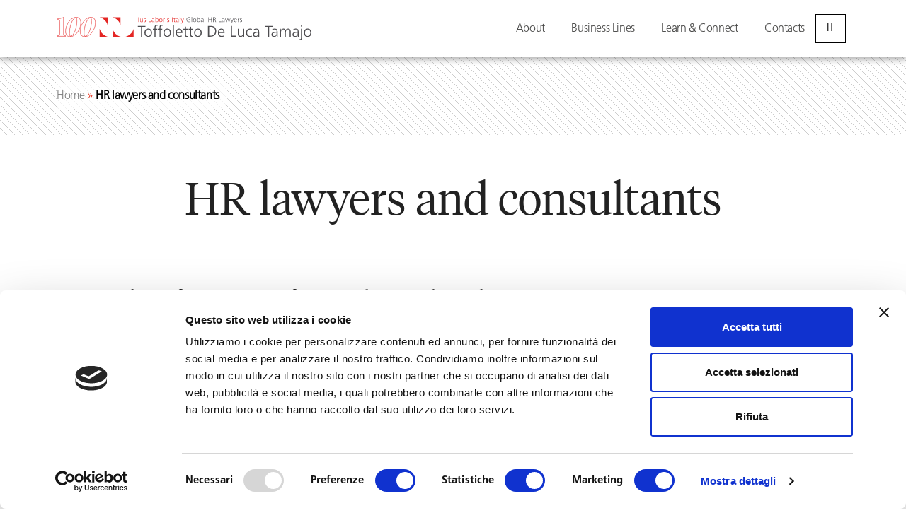

--- FILE ---
content_type: text/html; charset=UTF-8
request_url: https://toffolettodeluca.it/en/profilo-studio/
body_size: 22269
content:
<!DOCTYPE html>
<html lang="en-US">
<head>
           
	<meta charset="UTF-8">
	<link rel="profile" href="https://gmpg.org/xfn/11">
<script src='/wp-includes/js/jquery/jquery.min.js?ver=3.6.0' id='jquery-core-js'></script>
<script src='/wp-includes/js/jquery/jquery-migrate.min.js?ver=3.3.2' id='jquery-migrate-js'></script>

<script src='/wp-content/plugins/mcw-fullpage-gutenberg/fullpage/fullpage.extensions.min.js?ver=3.1.2.1' id='mcw-fullpage-gutenberg-fullpage-js-js'></script>                                                                       
	<script type="text/javascript" data-cookieconsent="ignore">
	window.dataLayer = window.dataLayer || [];

	function gtag() {
		dataLayer.push(arguments);
	}

	gtag("consent", "default", {
		ad_personalization: "denied",
		ad_storage: "denied",
		ad_user_data: "denied",
		analytics_storage: "denied",
		functionality_storage: "denied",
		personalization_storage: "denied",
		security_storage: "granted",
		wait_for_update: 500,
	});
	gtag("set", "ads_data_redaction", true);
	</script>
<script type="text/javascript" data-cookieconsent="ignore">
		(function (w, d, s, l, i) {
		w[l] = w[l] || [];
		w[l].push({'gtm.start': new Date().getTime(), event: 'gtm.js'});
		var f = d.getElementsByTagName(s)[0], j = d.createElement(s), dl = l !== 'dataLayer' ? '&l=' + l : '';
		j.async = true;
		j.src = 'https://www.googletagmanager.com/gtm.js?id=' + i + dl;
		f.parentNode.insertBefore(j, f);
	})(
		window,
		document,
		'script',
		'dataLayer',
		'GTM-55MX3X'
	);
</script>
<script type="text/javascript"
		id="Cookiebot"
		src="https://consent.cookiebot.com/uc.js"
		data-implementation="wp"
		data-cbid="99ffabca-551d-4822-9ec9-a146598f00fc"
							data-blockingmode="auto"
	></script>
<meta name='robots' content='index, follow, max-image-preview:large, max-snippet:-1, max-video-preview:-1' />

<!-- Google Tag Manager for WordPress by gtm4wp.com -->
<script data-cfasync="false" data-pagespeed-no-defer>
	var gtm4wp_datalayer_name = "dataLayer";
	var dataLayer = dataLayer || [];
</script>
<!-- End Google Tag Manager for WordPress by gtm4wp.com --><meta name="viewport" content="width=device-width, initial-scale=1">
	<!-- This site is optimized with the Yoast SEO plugin v26.7 - https://yoast.com/wordpress/plugins/seo/ -->
	<title>Firm Profile | Toffoletto De Luca Tamajo</title>
	<meta name="description" content="HR advice for companies. We are a strategic partner for companies for all employment law matters. Visit toffolettodeluca.it now." />
	<link rel="canonical" href="https://toffolettodeluca.it/en/profilo-studio/" />
	<meta property="og:locale" content="en_US" />
	<meta property="og:type" content="article" />
	<meta property="og:title" content="Firm Profile | Toffoletto De Luca Tamajo" />
	<meta property="og:description" content="HR advice for companies. We are a strategic partner for companies for all employment law matters. Visit toffolettodeluca.it now." />
	<meta property="og:url" content="https://toffolettodeluca.it/en/profilo-studio/" />
	<meta property="og:site_name" content="Toffoletto De Luca Tamajo e Soci" />
	<meta property="article:modified_time" content="2025-03-04T11:04:29+00:00" />
	<meta name="twitter:card" content="summary_large_image" />
	<meta name="twitter:label1" content="Est. reading time" />
	<meta name="twitter:data1" content="3 minutes" />
	<script type="application/ld+json" class="yoast-schema-graph">{"@context":"https://schema.org","@graph":[{"@type":"WebPage","@id":"https://toffolettodeluca.it/en/profilo-studio/","url":"https://toffolettodeluca.it/en/profilo-studio/","name":"Firm Profile | Toffoletto De Luca Tamajo","isPartOf":{"@id":"https://toffolettodeluca.it/en/#website"},"datePublished":"2021-09-08T15:05:46+00:00","dateModified":"2025-03-04T11:04:29+00:00","description":"HR advice for companies. We are a strategic partner for companies for all employment law matters. Visit toffolettodeluca.it now.","breadcrumb":{"@id":"https://toffolettodeluca.it/en/profilo-studio/#breadcrumb"},"inLanguage":"en-US","potentialAction":[{"@type":"ReadAction","target":["https://toffolettodeluca.it/en/profilo-studio/"]}]},{"@type":"BreadcrumbList","@id":"https://toffolettodeluca.it/en/profilo-studio/#breadcrumb","itemListElement":[{"@type":"ListItem","position":1,"name":"Home","item":"https://toffolettodeluca.it/en/"},{"@type":"ListItem","position":2,"name":"HR lawyers and consultants"}]},{"@type":"WebSite","@id":"https://toffolettodeluca.it/en/#website","url":"https://toffolettodeluca.it/en/","name":"Toffoletto De Luca Tamajo e Soci","description":"","publisher":{"@id":"https://toffolettodeluca.it/en/#organization"},"potentialAction":[{"@type":"SearchAction","target":{"@type":"EntryPoint","urlTemplate":"https://toffolettodeluca.it/en/?s={search_term_string}"},"query-input":{"@type":"PropertyValueSpecification","valueRequired":true,"valueName":"search_term_string"}}],"inLanguage":"en-US"},{"@type":"Organization","@id":"https://toffolettodeluca.it/en/#organization","name":"Toffoletto De Luca Tamajo e Soci","url":"https://toffolettodeluca.it/en/","logo":{"@type":"ImageObject","inLanguage":"en-US","@id":"https://toffolettodeluca.it/en/#/schema/logo/image/","url":"https://toffolettodeluca.it/wp-content/uploads/2025/04/logo_100anni.svg","contentUrl":"https://toffolettodeluca.it/wp-content/uploads/2025/04/logo_100anni.svg","caption":"Toffoletto De Luca Tamajo e Soci"},"image":{"@id":"https://toffolettodeluca.it/en/#/schema/logo/image/"}}]}</script>
	<!-- / Yoast SEO plugin. -->


<link rel="alternate" type="application/rss+xml" title="Toffoletto De Luca Tamajo e Soci &raquo; Feed" href="https://toffolettodeluca.it/en/feed/" />
<link rel="alternate" type="application/rss+xml" title="Toffoletto De Luca Tamajo e Soci &raquo; Comments Feed" href="https://toffolettodeluca.it/en/comments/feed/" />
<link rel="alternate" title="oEmbed (JSON)" type="application/json+oembed" href="https://toffolettodeluca.it/en/wp-json/oembed/1.0/embed?url=https%3A%2F%2Ftoffolettodeluca.it%2Fen%2Fprofilo-studio%2F" />
<link rel="alternate" title="oEmbed (XML)" type="text/xml+oembed" href="https://toffolettodeluca.it/en/wp-json/oembed/1.0/embed?url=https%3A%2F%2Ftoffolettodeluca.it%2Fen%2Fprofilo-studio%2F&#038;format=xml" />
<style id='wp-img-auto-sizes-contain-inline-css'>
img:is([sizes=auto i],[sizes^="auto," i]){contain-intrinsic-size:3000px 1500px}
/*# sourceURL=wp-img-auto-sizes-contain-inline-css */
</style>
<style id='wp-emoji-styles-inline-css'>

	img.wp-smiley, img.emoji {
		display: inline !important;
		border: none !important;
		box-shadow: none !important;
		height: 1em !important;
		width: 1em !important;
		margin: 0 0.07em !important;
		vertical-align: -0.1em !important;
		background: none !important;
		padding: 0 !important;
	}
/*# sourceURL=wp-emoji-styles-inline-css */
</style>
<link rel='stylesheet' id='wp-block-library-css' href='https://toffolettodeluca.it/wp-includes/css/dist/block-library/style.min.css?ver=410378263814995fd3ab304351a65c94' media='all' />
<style id='wp-block-list-inline-css'>
ol,ul{box-sizing:border-box}:root :where(.wp-block-list.has-background){padding:1.25em 2.375em}
/*# sourceURL=https://toffolettodeluca.it/wp-includes/blocks/list/style.min.css */
</style>
<style id='wp-block-paragraph-inline-css'>
.is-small-text{font-size:.875em}.is-regular-text{font-size:1em}.is-large-text{font-size:2.25em}.is-larger-text{font-size:3em}.has-drop-cap:not(:focus):first-letter{float:left;font-size:8.4em;font-style:normal;font-weight:100;line-height:.68;margin:.05em .1em 0 0;text-transform:uppercase}body.rtl .has-drop-cap:not(:focus):first-letter{float:none;margin-left:.1em}p.has-drop-cap.has-background{overflow:hidden}:root :where(p.has-background){padding:1.25em 2.375em}:where(p.has-text-color:not(.has-link-color)) a{color:inherit}p.has-text-align-left[style*="writing-mode:vertical-lr"],p.has-text-align-right[style*="writing-mode:vertical-rl"]{rotate:180deg}
/*# sourceURL=https://toffolettodeluca.it/wp-includes/blocks/paragraph/style.min.css */
</style>
<style id='wp-block-social-links-inline-css'>
.wp-block-social-links{background:none;box-sizing:border-box;margin-left:0;padding-left:0;padding-right:0;text-indent:0}.wp-block-social-links .wp-social-link a,.wp-block-social-links .wp-social-link a:hover{border-bottom:0;box-shadow:none;text-decoration:none}.wp-block-social-links .wp-social-link svg{height:1em;width:1em}.wp-block-social-links .wp-social-link span:not(.screen-reader-text){font-size:.65em;margin-left:.5em;margin-right:.5em}.wp-block-social-links.has-small-icon-size{font-size:16px}.wp-block-social-links,.wp-block-social-links.has-normal-icon-size{font-size:24px}.wp-block-social-links.has-large-icon-size{font-size:36px}.wp-block-social-links.has-huge-icon-size{font-size:48px}.wp-block-social-links.aligncenter{display:flex;justify-content:center}.wp-block-social-links.alignright{justify-content:flex-end}.wp-block-social-link{border-radius:9999px;display:block}@media not (prefers-reduced-motion){.wp-block-social-link{transition:transform .1s ease}}.wp-block-social-link{height:auto}.wp-block-social-link a{align-items:center;display:flex;line-height:0}.wp-block-social-link:hover{transform:scale(1.1)}.wp-block-social-links .wp-block-social-link.wp-social-link{display:inline-block;margin:0;padding:0}.wp-block-social-links .wp-block-social-link.wp-social-link .wp-block-social-link-anchor,.wp-block-social-links .wp-block-social-link.wp-social-link .wp-block-social-link-anchor svg,.wp-block-social-links .wp-block-social-link.wp-social-link .wp-block-social-link-anchor:active,.wp-block-social-links .wp-block-social-link.wp-social-link .wp-block-social-link-anchor:hover,.wp-block-social-links .wp-block-social-link.wp-social-link .wp-block-social-link-anchor:visited{color:currentColor;fill:currentColor}:where(.wp-block-social-links:not(.is-style-logos-only)) .wp-social-link{background-color:#f0f0f0;color:#444}:where(.wp-block-social-links:not(.is-style-logos-only)) .wp-social-link-amazon{background-color:#f90;color:#fff}:where(.wp-block-social-links:not(.is-style-logos-only)) .wp-social-link-bandcamp{background-color:#1ea0c3;color:#fff}:where(.wp-block-social-links:not(.is-style-logos-only)) .wp-social-link-behance{background-color:#0757fe;color:#fff}:where(.wp-block-social-links:not(.is-style-logos-only)) .wp-social-link-bluesky{background-color:#0a7aff;color:#fff}:where(.wp-block-social-links:not(.is-style-logos-only)) .wp-social-link-codepen{background-color:#1e1f26;color:#fff}:where(.wp-block-social-links:not(.is-style-logos-only)) .wp-social-link-deviantart{background-color:#02e49b;color:#fff}:where(.wp-block-social-links:not(.is-style-logos-only)) .wp-social-link-discord{background-color:#5865f2;color:#fff}:where(.wp-block-social-links:not(.is-style-logos-only)) .wp-social-link-dribbble{background-color:#e94c89;color:#fff}:where(.wp-block-social-links:not(.is-style-logos-only)) .wp-social-link-dropbox{background-color:#4280ff;color:#fff}:where(.wp-block-social-links:not(.is-style-logos-only)) .wp-social-link-etsy{background-color:#f45800;color:#fff}:where(.wp-block-social-links:not(.is-style-logos-only)) .wp-social-link-facebook{background-color:#0866ff;color:#fff}:where(.wp-block-social-links:not(.is-style-logos-only)) .wp-social-link-fivehundredpx{background-color:#000;color:#fff}:where(.wp-block-social-links:not(.is-style-logos-only)) .wp-social-link-flickr{background-color:#0461dd;color:#fff}:where(.wp-block-social-links:not(.is-style-logos-only)) .wp-social-link-foursquare{background-color:#e65678;color:#fff}:where(.wp-block-social-links:not(.is-style-logos-only)) .wp-social-link-github{background-color:#24292d;color:#fff}:where(.wp-block-social-links:not(.is-style-logos-only)) .wp-social-link-goodreads{background-color:#eceadd;color:#382110}:where(.wp-block-social-links:not(.is-style-logos-only)) .wp-social-link-google{background-color:#ea4434;color:#fff}:where(.wp-block-social-links:not(.is-style-logos-only)) .wp-social-link-gravatar{background-color:#1d4fc4;color:#fff}:where(.wp-block-social-links:not(.is-style-logos-only)) .wp-social-link-instagram{background-color:#f00075;color:#fff}:where(.wp-block-social-links:not(.is-style-logos-only)) .wp-social-link-lastfm{background-color:#e21b24;color:#fff}:where(.wp-block-social-links:not(.is-style-logos-only)) .wp-social-link-linkedin{background-color:#0d66c2;color:#fff}:where(.wp-block-social-links:not(.is-style-logos-only)) .wp-social-link-mastodon{background-color:#3288d4;color:#fff}:where(.wp-block-social-links:not(.is-style-logos-only)) .wp-social-link-medium{background-color:#000;color:#fff}:where(.wp-block-social-links:not(.is-style-logos-only)) .wp-social-link-meetup{background-color:#f6405f;color:#fff}:where(.wp-block-social-links:not(.is-style-logos-only)) .wp-social-link-patreon{background-color:#000;color:#fff}:where(.wp-block-social-links:not(.is-style-logos-only)) .wp-social-link-pinterest{background-color:#e60122;color:#fff}:where(.wp-block-social-links:not(.is-style-logos-only)) .wp-social-link-pocket{background-color:#ef4155;color:#fff}:where(.wp-block-social-links:not(.is-style-logos-only)) .wp-social-link-reddit{background-color:#ff4500;color:#fff}:where(.wp-block-social-links:not(.is-style-logos-only)) .wp-social-link-skype{background-color:#0478d7;color:#fff}:where(.wp-block-social-links:not(.is-style-logos-only)) .wp-social-link-snapchat{background-color:#fefc00;color:#fff;stroke:#000}:where(.wp-block-social-links:not(.is-style-logos-only)) .wp-social-link-soundcloud{background-color:#ff5600;color:#fff}:where(.wp-block-social-links:not(.is-style-logos-only)) .wp-social-link-spotify{background-color:#1bd760;color:#fff}:where(.wp-block-social-links:not(.is-style-logos-only)) .wp-social-link-telegram{background-color:#2aabee;color:#fff}:where(.wp-block-social-links:not(.is-style-logos-only)) .wp-social-link-threads{background-color:#000;color:#fff}:where(.wp-block-social-links:not(.is-style-logos-only)) .wp-social-link-tiktok{background-color:#000;color:#fff}:where(.wp-block-social-links:not(.is-style-logos-only)) .wp-social-link-tumblr{background-color:#011835;color:#fff}:where(.wp-block-social-links:not(.is-style-logos-only)) .wp-social-link-twitch{background-color:#6440a4;color:#fff}:where(.wp-block-social-links:not(.is-style-logos-only)) .wp-social-link-twitter{background-color:#1da1f2;color:#fff}:where(.wp-block-social-links:not(.is-style-logos-only)) .wp-social-link-vimeo{background-color:#1eb7ea;color:#fff}:where(.wp-block-social-links:not(.is-style-logos-only)) .wp-social-link-vk{background-color:#4680c2;color:#fff}:where(.wp-block-social-links:not(.is-style-logos-only)) .wp-social-link-wordpress{background-color:#3499cd;color:#fff}:where(.wp-block-social-links:not(.is-style-logos-only)) .wp-social-link-whatsapp{background-color:#25d366;color:#fff}:where(.wp-block-social-links:not(.is-style-logos-only)) .wp-social-link-x{background-color:#000;color:#fff}:where(.wp-block-social-links:not(.is-style-logos-only)) .wp-social-link-yelp{background-color:#d32422;color:#fff}:where(.wp-block-social-links:not(.is-style-logos-only)) .wp-social-link-youtube{background-color:red;color:#fff}:where(.wp-block-social-links.is-style-logos-only) .wp-social-link{background:none}:where(.wp-block-social-links.is-style-logos-only) .wp-social-link svg{height:1.25em;width:1.25em}:where(.wp-block-social-links.is-style-logos-only) .wp-social-link-amazon{color:#f90}:where(.wp-block-social-links.is-style-logos-only) .wp-social-link-bandcamp{color:#1ea0c3}:where(.wp-block-social-links.is-style-logos-only) .wp-social-link-behance{color:#0757fe}:where(.wp-block-social-links.is-style-logos-only) .wp-social-link-bluesky{color:#0a7aff}:where(.wp-block-social-links.is-style-logos-only) .wp-social-link-codepen{color:#1e1f26}:where(.wp-block-social-links.is-style-logos-only) .wp-social-link-deviantart{color:#02e49b}:where(.wp-block-social-links.is-style-logos-only) .wp-social-link-discord{color:#5865f2}:where(.wp-block-social-links.is-style-logos-only) .wp-social-link-dribbble{color:#e94c89}:where(.wp-block-social-links.is-style-logos-only) .wp-social-link-dropbox{color:#4280ff}:where(.wp-block-social-links.is-style-logos-only) .wp-social-link-etsy{color:#f45800}:where(.wp-block-social-links.is-style-logos-only) .wp-social-link-facebook{color:#0866ff}:where(.wp-block-social-links.is-style-logos-only) .wp-social-link-fivehundredpx{color:#000}:where(.wp-block-social-links.is-style-logos-only) .wp-social-link-flickr{color:#0461dd}:where(.wp-block-social-links.is-style-logos-only) .wp-social-link-foursquare{color:#e65678}:where(.wp-block-social-links.is-style-logos-only) .wp-social-link-github{color:#24292d}:where(.wp-block-social-links.is-style-logos-only) .wp-social-link-goodreads{color:#382110}:where(.wp-block-social-links.is-style-logos-only) .wp-social-link-google{color:#ea4434}:where(.wp-block-social-links.is-style-logos-only) .wp-social-link-gravatar{color:#1d4fc4}:where(.wp-block-social-links.is-style-logos-only) .wp-social-link-instagram{color:#f00075}:where(.wp-block-social-links.is-style-logos-only) .wp-social-link-lastfm{color:#e21b24}:where(.wp-block-social-links.is-style-logos-only) .wp-social-link-linkedin{color:#0d66c2}:where(.wp-block-social-links.is-style-logos-only) .wp-social-link-mastodon{color:#3288d4}:where(.wp-block-social-links.is-style-logos-only) .wp-social-link-medium{color:#000}:where(.wp-block-social-links.is-style-logos-only) .wp-social-link-meetup{color:#f6405f}:where(.wp-block-social-links.is-style-logos-only) .wp-social-link-patreon{color:#000}:where(.wp-block-social-links.is-style-logos-only) .wp-social-link-pinterest{color:#e60122}:where(.wp-block-social-links.is-style-logos-only) .wp-social-link-pocket{color:#ef4155}:where(.wp-block-social-links.is-style-logos-only) .wp-social-link-reddit{color:#ff4500}:where(.wp-block-social-links.is-style-logos-only) .wp-social-link-skype{color:#0478d7}:where(.wp-block-social-links.is-style-logos-only) .wp-social-link-snapchat{color:#fff;stroke:#000}:where(.wp-block-social-links.is-style-logos-only) .wp-social-link-soundcloud{color:#ff5600}:where(.wp-block-social-links.is-style-logos-only) .wp-social-link-spotify{color:#1bd760}:where(.wp-block-social-links.is-style-logos-only) .wp-social-link-telegram{color:#2aabee}:where(.wp-block-social-links.is-style-logos-only) .wp-social-link-threads{color:#000}:where(.wp-block-social-links.is-style-logos-only) .wp-social-link-tiktok{color:#000}:where(.wp-block-social-links.is-style-logos-only) .wp-social-link-tumblr{color:#011835}:where(.wp-block-social-links.is-style-logos-only) .wp-social-link-twitch{color:#6440a4}:where(.wp-block-social-links.is-style-logos-only) .wp-social-link-twitter{color:#1da1f2}:where(.wp-block-social-links.is-style-logos-only) .wp-social-link-vimeo{color:#1eb7ea}:where(.wp-block-social-links.is-style-logos-only) .wp-social-link-vk{color:#4680c2}:where(.wp-block-social-links.is-style-logos-only) .wp-social-link-whatsapp{color:#25d366}:where(.wp-block-social-links.is-style-logos-only) .wp-social-link-wordpress{color:#3499cd}:where(.wp-block-social-links.is-style-logos-only) .wp-social-link-x{color:#000}:where(.wp-block-social-links.is-style-logos-only) .wp-social-link-yelp{color:#d32422}:where(.wp-block-social-links.is-style-logos-only) .wp-social-link-youtube{color:red}.wp-block-social-links.is-style-pill-shape .wp-social-link{width:auto}:root :where(.wp-block-social-links .wp-social-link a){padding:.25em}:root :where(.wp-block-social-links.is-style-logos-only .wp-social-link a){padding:0}:root :where(.wp-block-social-links.is-style-pill-shape .wp-social-link a){padding-left:.6666666667em;padding-right:.6666666667em}.wp-block-social-links:not(.has-icon-color):not(.has-icon-background-color) .wp-social-link-snapchat .wp-block-social-link-label{color:#000}
/*# sourceURL=https://toffolettodeluca.it/wp-includes/blocks/social-links/style.min.css */
</style>
<style id='global-styles-inline-css'>
:root{--wp--preset--aspect-ratio--square: 1;--wp--preset--aspect-ratio--4-3: 4/3;--wp--preset--aspect-ratio--3-4: 3/4;--wp--preset--aspect-ratio--3-2: 3/2;--wp--preset--aspect-ratio--2-3: 2/3;--wp--preset--aspect-ratio--16-9: 16/9;--wp--preset--aspect-ratio--9-16: 9/16;--wp--preset--color--black: #000000;--wp--preset--color--cyan-bluish-gray: #abb8c3;--wp--preset--color--white: #ffffff;--wp--preset--color--pale-pink: #f78da7;--wp--preset--color--vivid-red: #cf2e2e;--wp--preset--color--luminous-vivid-orange: #ff6900;--wp--preset--color--luminous-vivid-amber: #fcb900;--wp--preset--color--light-green-cyan: #7bdcb5;--wp--preset--color--vivid-green-cyan: #00d084;--wp--preset--color--pale-cyan-blue: #8ed1fc;--wp--preset--color--vivid-cyan-blue: #0693e3;--wp--preset--color--vivid-purple: #9b51e0;--wp--preset--color--contrast: var(--contrast);--wp--preset--color--contrast-2: var(--contrast-2);--wp--preset--color--contrast-3: var(--contrast-3);--wp--preset--color--base: var(--base);--wp--preset--color--base-2: var(--base-2);--wp--preset--color--base-3: var(--base-3);--wp--preset--color--accent: var(--accent);--wp--preset--gradient--vivid-cyan-blue-to-vivid-purple: linear-gradient(135deg,rgb(6,147,227) 0%,rgb(155,81,224) 100%);--wp--preset--gradient--light-green-cyan-to-vivid-green-cyan: linear-gradient(135deg,rgb(122,220,180) 0%,rgb(0,208,130) 100%);--wp--preset--gradient--luminous-vivid-amber-to-luminous-vivid-orange: linear-gradient(135deg,rgb(252,185,0) 0%,rgb(255,105,0) 100%);--wp--preset--gradient--luminous-vivid-orange-to-vivid-red: linear-gradient(135deg,rgb(255,105,0) 0%,rgb(207,46,46) 100%);--wp--preset--gradient--very-light-gray-to-cyan-bluish-gray: linear-gradient(135deg,rgb(238,238,238) 0%,rgb(169,184,195) 100%);--wp--preset--gradient--cool-to-warm-spectrum: linear-gradient(135deg,rgb(74,234,220) 0%,rgb(151,120,209) 20%,rgb(207,42,186) 40%,rgb(238,44,130) 60%,rgb(251,105,98) 80%,rgb(254,248,76) 100%);--wp--preset--gradient--blush-light-purple: linear-gradient(135deg,rgb(255,206,236) 0%,rgb(152,150,240) 100%);--wp--preset--gradient--blush-bordeaux: linear-gradient(135deg,rgb(254,205,165) 0%,rgb(254,45,45) 50%,rgb(107,0,62) 100%);--wp--preset--gradient--luminous-dusk: linear-gradient(135deg,rgb(255,203,112) 0%,rgb(199,81,192) 50%,rgb(65,88,208) 100%);--wp--preset--gradient--pale-ocean: linear-gradient(135deg,rgb(255,245,203) 0%,rgb(182,227,212) 50%,rgb(51,167,181) 100%);--wp--preset--gradient--electric-grass: linear-gradient(135deg,rgb(202,248,128) 0%,rgb(113,206,126) 100%);--wp--preset--gradient--midnight: linear-gradient(135deg,rgb(2,3,129) 0%,rgb(40,116,252) 100%);--wp--preset--font-size--small: 13px;--wp--preset--font-size--medium: 20px;--wp--preset--font-size--large: 36px;--wp--preset--font-size--x-large: 42px;--wp--preset--spacing--20: 0.44rem;--wp--preset--spacing--30: 0.67rem;--wp--preset--spacing--40: 1rem;--wp--preset--spacing--50: 1.5rem;--wp--preset--spacing--60: 2.25rem;--wp--preset--spacing--70: 3.38rem;--wp--preset--spacing--80: 5.06rem;--wp--preset--shadow--natural: 6px 6px 9px rgba(0, 0, 0, 0.2);--wp--preset--shadow--deep: 12px 12px 50px rgba(0, 0, 0, 0.4);--wp--preset--shadow--sharp: 6px 6px 0px rgba(0, 0, 0, 0.2);--wp--preset--shadow--outlined: 6px 6px 0px -3px rgb(255, 255, 255), 6px 6px rgb(0, 0, 0);--wp--preset--shadow--crisp: 6px 6px 0px rgb(0, 0, 0);}:where(.is-layout-flex){gap: 0.5em;}:where(.is-layout-grid){gap: 0.5em;}body .is-layout-flex{display: flex;}.is-layout-flex{flex-wrap: wrap;align-items: center;}.is-layout-flex > :is(*, div){margin: 0;}body .is-layout-grid{display: grid;}.is-layout-grid > :is(*, div){margin: 0;}:where(.wp-block-columns.is-layout-flex){gap: 2em;}:where(.wp-block-columns.is-layout-grid){gap: 2em;}:where(.wp-block-post-template.is-layout-flex){gap: 1.25em;}:where(.wp-block-post-template.is-layout-grid){gap: 1.25em;}.has-black-color{color: var(--wp--preset--color--black) !important;}.has-cyan-bluish-gray-color{color: var(--wp--preset--color--cyan-bluish-gray) !important;}.has-white-color{color: var(--wp--preset--color--white) !important;}.has-pale-pink-color{color: var(--wp--preset--color--pale-pink) !important;}.has-vivid-red-color{color: var(--wp--preset--color--vivid-red) !important;}.has-luminous-vivid-orange-color{color: var(--wp--preset--color--luminous-vivid-orange) !important;}.has-luminous-vivid-amber-color{color: var(--wp--preset--color--luminous-vivid-amber) !important;}.has-light-green-cyan-color{color: var(--wp--preset--color--light-green-cyan) !important;}.has-vivid-green-cyan-color{color: var(--wp--preset--color--vivid-green-cyan) !important;}.has-pale-cyan-blue-color{color: var(--wp--preset--color--pale-cyan-blue) !important;}.has-vivid-cyan-blue-color{color: var(--wp--preset--color--vivid-cyan-blue) !important;}.has-vivid-purple-color{color: var(--wp--preset--color--vivid-purple) !important;}.has-black-background-color{background-color: var(--wp--preset--color--black) !important;}.has-cyan-bluish-gray-background-color{background-color: var(--wp--preset--color--cyan-bluish-gray) !important;}.has-white-background-color{background-color: var(--wp--preset--color--white) !important;}.has-pale-pink-background-color{background-color: var(--wp--preset--color--pale-pink) !important;}.has-vivid-red-background-color{background-color: var(--wp--preset--color--vivid-red) !important;}.has-luminous-vivid-orange-background-color{background-color: var(--wp--preset--color--luminous-vivid-orange) !important;}.has-luminous-vivid-amber-background-color{background-color: var(--wp--preset--color--luminous-vivid-amber) !important;}.has-light-green-cyan-background-color{background-color: var(--wp--preset--color--light-green-cyan) !important;}.has-vivid-green-cyan-background-color{background-color: var(--wp--preset--color--vivid-green-cyan) !important;}.has-pale-cyan-blue-background-color{background-color: var(--wp--preset--color--pale-cyan-blue) !important;}.has-vivid-cyan-blue-background-color{background-color: var(--wp--preset--color--vivid-cyan-blue) !important;}.has-vivid-purple-background-color{background-color: var(--wp--preset--color--vivid-purple) !important;}.has-black-border-color{border-color: var(--wp--preset--color--black) !important;}.has-cyan-bluish-gray-border-color{border-color: var(--wp--preset--color--cyan-bluish-gray) !important;}.has-white-border-color{border-color: var(--wp--preset--color--white) !important;}.has-pale-pink-border-color{border-color: var(--wp--preset--color--pale-pink) !important;}.has-vivid-red-border-color{border-color: var(--wp--preset--color--vivid-red) !important;}.has-luminous-vivid-orange-border-color{border-color: var(--wp--preset--color--luminous-vivid-orange) !important;}.has-luminous-vivid-amber-border-color{border-color: var(--wp--preset--color--luminous-vivid-amber) !important;}.has-light-green-cyan-border-color{border-color: var(--wp--preset--color--light-green-cyan) !important;}.has-vivid-green-cyan-border-color{border-color: var(--wp--preset--color--vivid-green-cyan) !important;}.has-pale-cyan-blue-border-color{border-color: var(--wp--preset--color--pale-cyan-blue) !important;}.has-vivid-cyan-blue-border-color{border-color: var(--wp--preset--color--vivid-cyan-blue) !important;}.has-vivid-purple-border-color{border-color: var(--wp--preset--color--vivid-purple) !important;}.has-vivid-cyan-blue-to-vivid-purple-gradient-background{background: var(--wp--preset--gradient--vivid-cyan-blue-to-vivid-purple) !important;}.has-light-green-cyan-to-vivid-green-cyan-gradient-background{background: var(--wp--preset--gradient--light-green-cyan-to-vivid-green-cyan) !important;}.has-luminous-vivid-amber-to-luminous-vivid-orange-gradient-background{background: var(--wp--preset--gradient--luminous-vivid-amber-to-luminous-vivid-orange) !important;}.has-luminous-vivid-orange-to-vivid-red-gradient-background{background: var(--wp--preset--gradient--luminous-vivid-orange-to-vivid-red) !important;}.has-very-light-gray-to-cyan-bluish-gray-gradient-background{background: var(--wp--preset--gradient--very-light-gray-to-cyan-bluish-gray) !important;}.has-cool-to-warm-spectrum-gradient-background{background: var(--wp--preset--gradient--cool-to-warm-spectrum) !important;}.has-blush-light-purple-gradient-background{background: var(--wp--preset--gradient--blush-light-purple) !important;}.has-blush-bordeaux-gradient-background{background: var(--wp--preset--gradient--blush-bordeaux) !important;}.has-luminous-dusk-gradient-background{background: var(--wp--preset--gradient--luminous-dusk) !important;}.has-pale-ocean-gradient-background{background: var(--wp--preset--gradient--pale-ocean) !important;}.has-electric-grass-gradient-background{background: var(--wp--preset--gradient--electric-grass) !important;}.has-midnight-gradient-background{background: var(--wp--preset--gradient--midnight) !important;}.has-small-font-size{font-size: var(--wp--preset--font-size--small) !important;}.has-medium-font-size{font-size: var(--wp--preset--font-size--medium) !important;}.has-large-font-size{font-size: var(--wp--preset--font-size--large) !important;}.has-x-large-font-size{font-size: var(--wp--preset--font-size--x-large) !important;}
/*# sourceURL=global-styles-inline-css */
</style>

<style id='classic-theme-styles-inline-css'>
/*! This file is auto-generated */
.wp-block-button__link{color:#fff;background-color:#32373c;border-radius:9999px;box-shadow:none;text-decoration:none;padding:calc(.667em + 2px) calc(1.333em + 2px);font-size:1.125em}.wp-block-file__button{background:#32373c;color:#fff;text-decoration:none}
/*# sourceURL=/wp-includes/css/classic-themes.min.css */
</style>
<link rel='stylesheet' id='mcw-fullpage-gutenberg-fullpage-css' href='https://toffolettodeluca.it/wp-content/plugins/mcw-fullpage-gutenberg/fullpage/fullpage.min.css?ver=4.0.35' media='all' />
<link rel='stylesheet' id='mcw-fullpage-gutenberg-section-navigation-css' href='https://toffolettodeluca.it/wp-content/plugins/mcw-fullpage-gutenberg/fullpage/nav/section/default.min.css?ver=4.0.35' media='all' />
<link rel='stylesheet' id='contact-form-7-css' href='https://toffolettodeluca.it/wp-content/plugins/contact-form-7/includes/css/styles.css?ver=6.1.4' media='all' />
<link rel='stylesheet' id='wpml-legacy-horizontal-list-0-css' href='https://toffolettodeluca.it/wp-content/plugins/sitepress-multilingual-cms/templates/language-switchers/legacy-list-horizontal/style.min.css?ver=1' media='all' />
<style id='wpml-legacy-horizontal-list-0-inline-css'>
.wpml-ls-statics-footer{background-color:#222222;}.wpml-ls-statics-footer a, .wpml-ls-statics-footer .wpml-ls-sub-menu a, .wpml-ls-statics-footer .wpml-ls-sub-menu a:link, .wpml-ls-statics-footer li:not(.wpml-ls-current-language) .wpml-ls-link, .wpml-ls-statics-footer li:not(.wpml-ls-current-language) .wpml-ls-link:link {color:#ffffff;background-color:#222222;}.wpml-ls-statics-footer .wpml-ls-sub-menu a:hover,.wpml-ls-statics-footer .wpml-ls-sub-menu a:focus, .wpml-ls-statics-footer .wpml-ls-sub-menu a:link:hover, .wpml-ls-statics-footer .wpml-ls-sub-menu a:link:focus {color:#000000;background-color:#eeeeee;}.wpml-ls-statics-footer .wpml-ls-current-language > a {color:#d8d8d8;}.wpml-ls-statics-footer .wpml-ls-current-language:hover>a, .wpml-ls-statics-footer .wpml-ls-current-language>a:focus {color:#000000;background-color:#eeeeee;}
/*# sourceURL=wpml-legacy-horizontal-list-0-inline-css */
</style>
<link rel='stylesheet' id='megamenu-css' href='https://toffolettodeluca.it/wp-content/uploads/maxmegamenu/style_en.css?ver=fff3c6' media='all' />
<link rel='stylesheet' id='dashicons-css' href='https://toffolettodeluca.it/wp-includes/css/dashicons.min.css?ver=410378263814995fd3ab304351a65c94' media='all' />
<link rel='stylesheet' id='megamenu-genericons-css' href='https://toffolettodeluca.it/wp-content/plugins/megamenu-pro/icons/genericons/genericons/genericons.css?ver=2.4.4' media='all' />
<link rel='stylesheet' id='megamenu-fontawesome-css' href='https://toffolettodeluca.it/wp-content/plugins/megamenu-pro/icons/fontawesome/css/font-awesome.min.css?ver=2.4.4' media='all' />
<link rel='stylesheet' id='megamenu-fontawesome5-css' href='https://toffolettodeluca.it/wp-content/plugins/megamenu-pro/icons/fontawesome5/css/all.min.css?ver=2.4.4' media='all' />
<link rel='stylesheet' id='megamenu-fontawesome6-css' href='https://toffolettodeluca.it/wp-content/plugins/megamenu-pro/icons/fontawesome6/css/all.min.css?ver=2.4.4' media='all' />
<link rel='stylesheet' id='search-filter-plugin-styles-css' href='https://toffolettodeluca.it/wp-content/plugins/search-filter-pro/public/assets/css/search-filter.min.css?ver=2.5.18' media='all' />
<link rel='stylesheet' id='cms-navigation-style-base-css' href='https://toffolettodeluca.it/wp-content/plugins/wpml-cms-nav/res/css/cms-navigation-base.css?ver=1.5.6' media='screen' />
<link rel='stylesheet' id='cms-navigation-style-css' href='https://toffolettodeluca.it/wp-content/plugins/wpml-cms-nav/res/css/cms-navigation.css?ver=1.5.6' media='screen' />
<link rel='stylesheet' id='generate-widget-areas-css' href='https://toffolettodeluca.it/wp-content/themes/generatepress/assets/css/components/widget-areas.min.css?ver=3.6.1' media='all' />
<link rel='stylesheet' id='generate-style-css' href='https://toffolettodeluca.it/wp-content/themes/generatepress/assets/css/main.min.css?ver=3.6.1' media='all' />
<style id='generate-style-inline-css'>
body{background-color:#ffffff;color:#222222;}a{color:#e62612;}a:hover, a:focus, a:active{color:#000000;}.wp-block-group__inner-container{max-width:1200px;margin-left:auto;margin-right:auto;}.site-header .header-image{width:360px;}.dropdown-click .main-navigation ul ul{display:none;visibility:hidden;}.dropdown-click .main-navigation ul ul ul.toggled-on{left:0;top:auto;position:relative;box-shadow:none;border-bottom:1px solid rgba(0,0,0,0.05);}.dropdown-click .main-navigation ul ul li:last-child > ul.toggled-on{border-bottom:0;}.dropdown-click .main-navigation ul.toggled-on, .dropdown-click .main-navigation ul li.sfHover > ul.toggled-on{display:block;left:auto;right:auto;opacity:1;visibility:visible;pointer-events:auto;height:auto;overflow:visible;float:none;}.dropdown-click .main-navigation.sub-menu-left .sub-menu.toggled-on, .dropdown-click .main-navigation.sub-menu-left ul li.sfHover > ul.toggled-on{right:0;}.dropdown-click nav ul ul ul{background-color:transparent;}.dropdown-click .widget-area .main-navigation ul ul{top:auto;position:absolute;float:none;width:100%;left:-99999px;}.dropdown-click .widget-area .main-navigation ul ul.toggled-on{position:relative;left:0;right:0;}.dropdown-click .widget-area.sidebar .main-navigation ul li.sfHover ul, .dropdown-click .widget-area.sidebar .main-navigation ul li:hover ul{right:0;left:0;}.dropdown-click .sfHover > a > .dropdown-menu-toggle > .gp-icon svg{transform:rotate(180deg);}.menu-item-has-children  .dropdown-menu-toggle[role="presentation"]{pointer-events:none;}:root{--contrast:#222222;--contrast-2:#575760;--contrast-3:#b2b2be;--base:#f0f0f0;--base-2:#f7f8f9;--base-3:#ffffff;--accent:#1e73be;}:root .has-contrast-color{color:var(--contrast);}:root .has-contrast-background-color{background-color:var(--contrast);}:root .has-contrast-2-color{color:var(--contrast-2);}:root .has-contrast-2-background-color{background-color:var(--contrast-2);}:root .has-contrast-3-color{color:var(--contrast-3);}:root .has-contrast-3-background-color{background-color:var(--contrast-3);}:root .has-base-color{color:var(--base);}:root .has-base-background-color{background-color:var(--base);}:root .has-base-2-color{color:var(--base-2);}:root .has-base-2-background-color{background-color:var(--base-2);}:root .has-base-3-color{color:var(--base-3);}:root .has-base-3-background-color{background-color:var(--base-3);}:root .has-accent-color{color:var(--accent);}:root .has-accent-background-color{background-color:var(--accent);}body, button, input, select, textarea{font-family:"FrutigerLTStd-Light";font-size:16px;}body{line-height:1.7;}.entry-content > [class*="wp-block-"]:not(:last-child):not(.wp-block-heading){margin-bottom:1.5em;}.main-title{font-family:"TiemposHeadlineWebLight";font-weight:normal;font-size:45px;}.main-navigation a, .menu-toggle{font-family:"FrutigerLTStd-Roman";font-size:16px;}.main-navigation .menu-bar-items{font-size:16px;}.main-navigation .main-nav ul ul li a{font-size:15px;}.sidebar .widget, .footer-widgets .widget{font-size:17px;}h1{font-family:"TiemposHeadlineWebLight";font-size:64px;line-height:1.5em;}h2{font-family:"TiemposHeadlineWebLight";font-size:44px;line-height:1.5em;}h3{font-family:"TiemposHeadlineWebLight";font-size:32px;}h4{font-family:"TiemposHeadlineWebLight";}h5{font-family:"FrutigerLTStd-Light";font-size:24px;}h6{font-family:"FrutigerLTStd-Light";font-size:18px;}@media (max-width:768px){h1{font-size:44px;}h2{font-size:32px;}h3{font-size:23px;}h4{font-size:22px;}h5{font-size:19px;}}.top-bar{background-color:#636363;color:#ffffff;}.top-bar a{color:#ffffff;}.top-bar a:hover{color:#303030;}.site-header{background-color:#ffffff;}.main-title a,.main-title a:hover{color:#222222;}.site-description{color:#757575;}.mobile-menu-control-wrapper .menu-toggle,.mobile-menu-control-wrapper .menu-toggle:hover,.mobile-menu-control-wrapper .menu-toggle:focus,.has-inline-mobile-toggle #site-navigation.toggled{background-color:rgba(0, 0, 0, 0.02);}.main-navigation,.main-navigation ul ul{background-color:#ffffff;}.main-navigation .main-nav ul li a, .main-navigation .menu-toggle, .main-navigation .menu-bar-items{color:#515151;}.main-navigation .main-nav ul li:not([class*="current-menu-"]):hover > a, .main-navigation .main-nav ul li:not([class*="current-menu-"]):focus > a, .main-navigation .main-nav ul li.sfHover:not([class*="current-menu-"]) > a, .main-navigation .menu-bar-item:hover > a, .main-navigation .menu-bar-item.sfHover > a{color:#7a8896;background-color:#ffffff;}button.menu-toggle:hover,button.menu-toggle:focus{color:#515151;}.main-navigation .main-nav ul li[class*="current-menu-"] > a{color:#7a8896;background-color:#ffffff;}.navigation-search input[type="search"],.navigation-search input[type="search"]:active, .navigation-search input[type="search"]:focus, .main-navigation .main-nav ul li.search-item.active > a, .main-navigation .menu-bar-items .search-item.active > a{color:#7a8896;background-color:#ffffff;}.main-navigation ul ul{background-color:#eaeaea;}.main-navigation .main-nav ul ul li a{color:#515151;}.main-navigation .main-nav ul ul li:not([class*="current-menu-"]):hover > a,.main-navigation .main-nav ul ul li:not([class*="current-menu-"]):focus > a, .main-navigation .main-nav ul ul li.sfHover:not([class*="current-menu-"]) > a{color:#7a8896;background-color:#eaeaea;}.main-navigation .main-nav ul ul li[class*="current-menu-"] > a{color:#7a8896;background-color:#eaeaea;}.separate-containers .inside-article, .separate-containers .comments-area, .separate-containers .page-header, .one-container .container, .separate-containers .paging-navigation, .inside-page-header{background-color:#ffffff;}.entry-title a{color:#222222;}.entry-title a:hover{color:#55555e;}.entry-meta{color:#595959;}.sidebar .widget{background-color:#ffffff;}.footer-widgets{background-color:#ffffff;}.footer-widgets .widget-title{color:#000000;}.site-info{color:#ffffff;background-color:#55555e;}.site-info a{color:#ffffff;}.site-info a:hover{color:#d3d3d3;}.footer-bar .widget_nav_menu .current-menu-item a{color:#d3d3d3;}input[type="text"],input[type="email"],input[type="url"],input[type="password"],input[type="search"],input[type="tel"],input[type="number"],textarea,select{color:#666666;background-color:#fafafa;border-color:#cccccc;}input[type="text"]:focus,input[type="email"]:focus,input[type="url"]:focus,input[type="password"]:focus,input[type="search"]:focus,input[type="tel"]:focus,input[type="number"]:focus,textarea:focus,select:focus{color:#666666;background-color:#ffffff;border-color:#bfbfbf;}button,html input[type="button"],input[type="reset"],input[type="submit"],a.button,a.wp-block-button__link:not(.has-background){color:#ffffff;background-color:#55555e;}button:hover,html input[type="button"]:hover,input[type="reset"]:hover,input[type="submit"]:hover,a.button:hover,button:focus,html input[type="button"]:focus,input[type="reset"]:focus,input[type="submit"]:focus,a.button:focus,a.wp-block-button__link:not(.has-background):active,a.wp-block-button__link:not(.has-background):focus,a.wp-block-button__link:not(.has-background):hover{color:#ffffff;background-color:#3f4047;}a.generate-back-to-top{background-color:rgba( 0,0,0,0.4 );color:#ffffff;}a.generate-back-to-top:hover,a.generate-back-to-top:focus{background-color:rgba( 0,0,0,0.6 );color:#ffffff;}:root{--gp-search-modal-bg-color:var(--base-3);--gp-search-modal-text-color:var(--contrast);--gp-search-modal-overlay-bg-color:rgba(0,0,0,0.2);}@media (max-width:768px){.main-navigation .menu-bar-item:hover > a, .main-navigation .menu-bar-item.sfHover > a{background:none;color:#515151;}}.inside-top-bar.grid-container{max-width:1280px;}.inside-header.grid-container{max-width:1280px;}.site-main .wp-block-group__inner-container{padding:40px;}.separate-containers .paging-navigation{padding-top:20px;padding-bottom:20px;}.entry-content .alignwide, body:not(.no-sidebar) .entry-content .alignfull{margin-left:-40px;width:calc(100% + 80px);max-width:calc(100% + 80px);}.rtl .menu-item-has-children .dropdown-menu-toggle{padding-left:20px;}.rtl .main-navigation .main-nav ul li.menu-item-has-children > a{padding-right:20px;}.footer-widgets-container.grid-container{max-width:1280px;}.inside-site-info.grid-container{max-width:1280px;}@media (max-width:768px){.separate-containers .inside-article, .separate-containers .comments-area, .separate-containers .page-header, .separate-containers .paging-navigation, .one-container .site-content, .inside-page-header{padding:30px;}.site-main .wp-block-group__inner-container{padding:30px;}.inside-top-bar{padding-right:30px;padding-left:30px;}.inside-header{padding-top:20px;padding-right:30px;padding-bottom:20px;padding-left:30px;}.widget-area .widget{padding-top:30px;padding-right:30px;padding-bottom:30px;padding-left:30px;}.footer-widgets-container{padding-top:30px;padding-right:30px;padding-bottom:30px;padding-left:30px;}.inside-site-info{padding-right:30px;padding-left:30px;}.entry-content .alignwide, body:not(.no-sidebar) .entry-content .alignfull{margin-left:-30px;width:calc(100% + 60px);max-width:calc(100% + 60px);}.one-container .site-main .paging-navigation{margin-bottom:20px;}}/* End cached CSS */.is-right-sidebar{width:30%;}.is-left-sidebar{width:30%;}.site-content .content-area{width:100%;}@media (max-width:768px){.main-navigation .menu-toggle,.sidebar-nav-mobile:not(#sticky-placeholder){display:block;}.main-navigation ul,.gen-sidebar-nav,.main-navigation:not(.slideout-navigation):not(.toggled) .main-nav > ul,.has-inline-mobile-toggle #site-navigation .inside-navigation > *:not(.navigation-search):not(.main-nav){display:none;}.nav-align-right .inside-navigation,.nav-align-center .inside-navigation{justify-content:space-between;}}
.dynamic-author-image-rounded{border-radius:100%;}.dynamic-featured-image, .dynamic-author-image{vertical-align:middle;}.one-container.blog .dynamic-content-template:not(:last-child), .one-container.archive .dynamic-content-template:not(:last-child){padding-bottom:0px;}.dynamic-entry-excerpt > p:last-child{margin-bottom:0px;}
/*# sourceURL=generate-style-inline-css */
</style>
<link rel='stylesheet' id='generate-child-css' href='https://toffolettodeluca.it/wp-content/themes/toffoletto/style.css?ver=1767986244' media='all' />
<link rel='stylesheet' id='generateblocks-css' href='https://toffolettodeluca.it/wp-content/uploads/generateblocks/style-2043.css?ver=1765338711' media='all' />
<!--n2css--><!--n2js--><script src="https://toffolettodeluca.it/wp-includes/js/jquery/jquery.min.js?ver=3.7.1" id="jquery-core-js"></script>
<script src="https://toffolettodeluca.it/wp-includes/js/jquery/jquery-migrate.min.js?ver=3.4.1" id="jquery-migrate-js"></script>
<script id="search-filter-plugin-build-js-extra">
var SF_LDATA = {"ajax_url":"https://toffolettodeluca.it/wp-admin/admin-ajax.php","home_url":"https://toffolettodeluca.it/en/","extensions":[]};
//# sourceURL=search-filter-plugin-build-js-extra
</script>
<script src="https://toffolettodeluca.it/wp-content/plugins/search-filter-pro/public/assets/js/search-filter-build.min.js?ver=2.5.18" id="search-filter-plugin-build-js"></script>
<script src="https://toffolettodeluca.it/wp-content/plugins/search-filter-pro/public/assets/js/chosen.jquery.min.js?ver=2.5.18" id="search-filter-plugin-chosen-js"></script>
<link rel="https://api.w.org/" href="https://toffolettodeluca.it/en/wp-json/" /><link rel="alternate" title="JSON" type="application/json" href="https://toffolettodeluca.it/en/wp-json/wp/v2/pages/2043" /><link rel="EditURI" type="application/rsd+xml" title="RSD" href="https://toffolettodeluca.it/xmlrpc.php?rsd" />

<link rel='shortlink' href='https://toffolettodeluca.it/en/?p=2043' />
<meta name="generator" content="WPML ver:4.8.6 stt:1,27;" />
<!-- HubSpot WordPress Plugin v11.3.5: embed JS disabled as a portalId has not yet been configured -->
<!-- Google Tag Manager for WordPress by gtm4wp.com -->
<!-- GTM Container placement set to automatic -->
<script data-cfasync="false" data-pagespeed-no-defer>
	var dataLayer_content = {"pagePostType":"page","pagePostType2":"single-page","pagePostAuthor":"Anne Carrion"};
	dataLayer.push( dataLayer_content );
</script>
<script data-cfasync="false" data-pagespeed-no-defer>
(function(w,d,s,l,i){w[l]=w[l]||[];w[l].push({'gtm.start':
new Date().getTime(),event:'gtm.js'});var f=d.getElementsByTagName(s)[0],
j=d.createElement(s),dl=l!='dataLayer'?'&l='+l:'';j.async=true;j.src=
'//www.googletagmanager.com/gtm.js?id='+i+dl;f.parentNode.insertBefore(j,f);
})(window,document,'script','dataLayer','GTM-55MX3X');
</script>
<!-- End Google Tag Manager for WordPress by gtm4wp.com --><style>.recentcomments a{display:inline !important;padding:0 !important;margin:0 !important;}</style><link rel="icon" href="https://toffolettodeluca.it/wp-content/uploads/2025/04/cropped-logo-sito-32x32.png" sizes="32x32" />
<link rel="icon" href="https://toffolettodeluca.it/wp-content/uploads/2025/04/cropped-logo-sito-192x192.png" sizes="192x192" />
<link rel="apple-touch-icon" href="https://toffolettodeluca.it/wp-content/uploads/2025/04/cropped-logo-sito-180x180.png" />
<meta name="msapplication-TileImage" content="https://toffolettodeluca.it/wp-content/uploads/2025/04/cropped-logo-sito-270x270.png" />
		<style id="wp-custom-css">
			.wpml-ls-statics-footer {
    background-color: #222 !important;
}		</style>
		<style type="text/css">/** Mega Menu CSS: fs **/</style>

<script src="/wp-content/uploads/2021/10/CustomJS.js"></script>

</head>

<body class="wp-singular page-template-default page page-id-2043 wp-custom-logo wp-embed-responsive wp-theme-generatepress wp-child-theme-toffoletto mega-menu-primary no-sidebar nav-below-header separate-containers header-aligned-left dropdown-click dropdown-click-menu-item full-width-content" itemtype="https://schema.org/WebPage" itemscope>
	
<!-- GTM Container placement set to automatic -->
<!-- Google Tag Manager (noscript) -->
				<noscript><iframe src="https://www.googletagmanager.com/ns.html?id=GTM-55MX3X" height="0" width="0" style="display:none;visibility:hidden" aria-hidden="true"></iframe></noscript>
<!-- End Google Tag Manager (noscript) -->
<!-- GTM Container placement set to automatic -->
<!-- Google Tag Manager (noscript) --><a class="screen-reader-text skip-link" href="#content" title="Skip to content">Skip to content</a>		<header class="site-header" id="masthead" aria-label="Site"  itemtype="https://schema.org/WPHeader" itemscope>
			<div class="inside-header">
				<div class="site-logo">
					<a href="https://toffolettodeluca.it/en/" rel="home">
						<img  class="header-image is-logo-image" alt="Toffoletto De Luca Tamajo e Soci" src="https://toffolettodeluca.it/wp-content/uploads/2025/04/logo_100anni.svg" />
					</a>
				</div>			<div class="header-widget">
				<aside id="maxmegamenu-7" class="widget inner-padding widget_maxmegamenu"><div id="mega-menu-wrap-primary" class="mega-menu-wrap"><div class="mega-menu-toggle"><div class="mega-toggle-blocks-left"><div class='mega-toggle-block mega-html-block mega-toggle-block-1' id='mega-toggle-block-1'><a href="https://toffolettodeluca.it/" rel="home"><img class="header-image is-logo-image" alt="Toffoletto De Luca Tamajo e Soci" src="https://toffolettodeluca.it/wp-content/uploads/2025/04/logo_100anni.svg" srcset="https://toffolettodeluca.it/wp-content/uploads/2025/04/logo_100anni.svg 1x, https://toffolettodeluca.it/wp-content/uploads/2025/04/logo_100anni.svg 2x"></a></div></div><div class="mega-toggle-blocks-center"></div><div class="mega-toggle-blocks-right"><div class='mega-toggle-block mega-search-block mega-toggle-block-2' id='mega-toggle-block-2'><div class='mega-search-wrap'><form class='mega-search expand-to-left mega-search-closed' action='https://toffolettodeluca.it/en/'>
                        <span class='dashicons dashicons-search search-icon'></span>
                        <input type='submit' value='Search'>
                        <input  type='text' aria-label='Search' data-placeholder='Search' name='s' />
                        
                    </form></div></div><div class='mega-toggle-block mega-menu-toggle-animated-block mega-toggle-block-3' id='mega-toggle-block-3'><button aria-label="Toggle Menu" class="mega-toggle-animated mega-toggle-animated-slider" type="button" aria-expanded="false">
                  <span class="mega-toggle-animated-box">
                    <span class="mega-toggle-animated-inner"></span>
                  </span>
                </button></div></div></div><ul id="mega-menu-primary" class="mega-menu max-mega-menu mega-menu-horizontal mega-no-js" data-event="hover_intent" data-effect="slide_up" data-effect-speed="200" data-effect-mobile="slide" data-effect-speed-mobile="400" data-panel-width="body" data-panel-inner-width=".inside-header" data-mobile-force-width="body" data-second-click="go" data-document-click="collapse" data-vertical-behaviour="standard" data-breakpoint="1024" data-unbind="true" data-mobile-state="collapse_all" data-mobile-direction="vertical" data-hover-intent-timeout="300" data-hover-intent-interval="100" data-overlay-desktop="false" data-overlay-mobile="false"><li class="mega-menu-item mega-menu-item-type-custom mega-menu-item-object-custom mega-menu-item-has-children mega-menu-megamenu mega-menu-grid mega-align-bottom-left mega-menu-grid mega-menu-item-875" id="mega-menu-item-875"><a class="mega-menu-link" href="/en/chi-siamo/" aria-expanded="false" tabindex="0">About<span class="mega-indicator" aria-hidden="true"></span></a>
<ul class="mega-sub-menu" role='presentation'>
<li class="mega-menu-row mega-custom-sub-menu custom-sub-menu" id="mega-menu-875-0">
	<ul class="mega-sub-menu" style='--columns:12' role='presentation'>
<li class="mega-menu-column mega-custom-separator mega-menu-columns-6-of-12 mega-hide-on-mobile custom-separator" style="--columns:12; --span:6" id="mega-menu-875-0-0">
		<ul class="mega-sub-menu">
<li class="mega-menu-item mega-menu-item-type-widget widget_custom_html mega-menu-item-custom_html-7" id="mega-menu-item-custom_html-7"><div class="textwidget custom-html-widget"><h3>
	About us
</h3>
<p>
	For 100 years, we've assisted companies for all aspects relating to the management of employment relationships: from consulting to litigation, in Italy and worldwide thanks to the Ius Laboris Alliance.
</p></div></li>		</ul>
</li><li class="mega-menu-column mega-mega-menu-selectable mega-menu-columns-3-of-12 mega-menu-selectable" style="--columns:12; --span:3" id="mega-menu-875-0-1">
		<ul class="mega-sub-menu">
<li class="mega-menu-item mega-menu-item-type-custom mega-menu-item-object-custom mega-menu-item-876" id="mega-menu-item-876"><a class="mega-menu-link" href="/en/avvocati-e-consulenti-HR/">The Firm</a></li><li class="mega-menu-item mega-menu-item-type-post_type mega-menu-item-object-page mega-menu-item-9221" id="mega-menu-item-9221"><a class="mega-menu-link" href="https://toffolettodeluca.it/en/chi-siamo/our-history/">Our History</a></li><li class="mega-menu-item mega-menu-item-type-custom mega-menu-item-object-custom mega-menu-item-6211" id="mega-menu-item-6211"><a class="mega-menu-link" href="/en/professionisti/">Our Lawyers</a></li><li class="mega-menu-item mega-menu-item-type-custom mega-menu-item-object-custom mega-menu-item-878" id="mega-menu-item-878"><a class="mega-menu-link" href="/en/ius-laboris/">Ius Laboris</a></li><li class="mega-menu-item mega-menu-item-type-custom mega-menu-item-object-custom mega-menu-item-879" id="mega-menu-item-879"><a class="mega-menu-link" href="/en/riconoscimenti-premi/">Awards and Recognition</a></li>		</ul>
</li><li class="mega-menu-column mega-mega-menu-selectable mega-menu-columns-3-of-12 mega-menu-selectable" style="--columns:12; --span:3" id="mega-menu-875-0-2">
		<ul class="mega-sub-menu">
<li class="mega-menu-item mega-menu-item-type-custom mega-menu-item-object-custom mega-menu-item-880" id="mega-menu-item-880"><a class="mega-menu-link" href="/en/innovazione-digitale/">Digital Innovation</a></li><li class="mega-menu-item mega-menu-item-type-custom mega-menu-item-object-custom mega-menu-item-881" id="mega-menu-item-881"><a class="mega-menu-link" href="/en/formazione-e-rd/">Research & Development</a></li><li class="mega-menu-item mega-menu-item-type-custom mega-menu-item-object-custom mega-menu-item-10077" id="mega-menu-item-10077"><a class="mega-menu-link" href="/values-diversity-inclusion/">Values, Diversity and Inclusion</a></li><li class="mega-menu-item mega-menu-item-type-custom mega-menu-item-object-custom mega-menu-item-5570" id="mega-menu-item-5570"><a class="mega-menu-link" href="/en/esg/">ESG</a></li>		</ul>
</li>	</ul>
</li><li class="mega-menu-row" id="mega-menu-875-1">
	<ul class="mega-sub-menu" style='--columns:12' role='presentation'>
<li class="mega-menu-column mega-menu-columns-3-of-12" style="--columns:12; --span:3" id="mega-menu-875-1-0"></li>	</ul>
</li></ul>
</li><li class="mega-menu-item mega-menu-item-type-custom mega-menu-item-object-custom mega-menu-item-has-children mega-menu-megamenu mega-menu-grid mega-align-bottom-left mega-menu-grid mega-menu-item-884" id="mega-menu-item-884"><a class="mega-menu-link" href="/en/prodotti-aree-attivita/" aria-expanded="false" tabindex="0">Business Lines<span class="mega-indicator" aria-hidden="true"></span></a>
<ul class="mega-sub-menu" role='presentation'>
<li class="mega-menu-row mega-custom-sub-menu custom-sub-menu" id="mega-menu-884-0">
	<ul class="mega-sub-menu" style='--columns:12' role='presentation'>
<li class="mega-menu-column mega-custom-separator mega-menu-columns-6-of-12 mega-hide-on-mobile custom-separator" style="--columns:12; --span:6" id="mega-menu-884-0-0">
		<ul class="mega-sub-menu">
<li class="mega-menu-item mega-menu-item-type-widget widget_custom_html mega-menu-item-custom_html-8" id="mega-menu-item-custom_html-8"><div class="textwidget custom-html-widget"><h3>
	Business Lines
</h3>
<p>
	From legal assistance in the field of employment law, to the management of international mobility and expats, up to the most specialised HR consultancy. We can provide you all-around support.
</p></div></li>		</ul>
</li><li class="mega-menu-column mega-mega-menu-selectable mega-mega-menu-has-title mega-menu-columns-3-of-12 mega-menu-selectable mega-menu-has-title" style="--columns:12; --span:3" id="mega-menu-884-0-1">
		<ul class="mega-sub-menu">
<li class="mega-menu-item mega-menu-item-type-widget widget_custom_html mega-menu-item-custom_html-9" id="mega-menu-item-custom_html-9"><div class="textwidget custom-html-widget"><small>BUSINESS LINES</small></div></li><li class="mega-menu-item mega-menu-item-type-custom mega-menu-item-object-custom mega-menu-item-885" id="mega-menu-item-885"><a class="mega-menu-link" href="/en/prodotti-aree-attivita/consulenza-diritto-lavoro-sindacale">Employment law</a></li><li class="mega-menu-item mega-menu-item-type-custom mega-menu-item-object-custom mega-menu-item-886" id="mega-menu-item-886"><a class="mega-menu-link" href="/en/prodotti-aree-attivita/consulenza-del-lavoro-payroll">HR Management and Payroll</a></li><li class="mega-menu-item mega-menu-item-type-custom mega-menu-item-object-custom mega-menu-item-887" id="mega-menu-item-887"><a class="mega-menu-link" href="/en/prodotti-aree-attivita/consulenza-tax-hr">HR Tax Consulting</a></li>		</ul>
</li><li class="mega-menu-column mega-mega-menu-selectable mega-mega-menu-has-title mega-menu-columns-3-of-12 mega-menu-selectable mega-menu-has-title" style="--columns:12; --span:3" id="mega-menu-884-0-2">
		<ul class="mega-sub-menu">
<li class="mega-menu-item mega-menu-item-type-widget widget_custom_html mega-menu-item-custom_html-10" id="mega-menu-item-custom_html-10"><div class="textwidget custom-html-widget"><small>PRODUCTS</small></div></li><li class="mega-menu-item mega-menu-item-type-custom mega-menu-item-object-custom mega-menu-item-888" id="mega-menu-item-888"><a class="mega-menu-link" href="/en/prodotti/futuhro">Futuhro®</a></li><li class="mega-menu-item mega-menu-item-type-custom mega-menu-item-object-custom mega-menu-item-8669" id="mega-menu-item-8669"><a class="mega-menu-link" href="https://toffolettodeluca.it/en/gap-iq-pay-transparency/">Gap IQ</a></li><li class="mega-menu-item mega-menu-item-type-custom mega-menu-item-object-custom mega-menu-item-10152" id="mega-menu-item-10152"><a class="mega-menu-link" href="https://toffolettodeluca.it/en/primio-performance-bonus-conversion-employee-benefits/">Primio</a></li><li class="mega-menu-item mega-menu-item-type-custom mega-menu-item-object-custom mega-menu-item-889" id="mega-menu-item-889"><a class="mega-menu-link" href="/en/prodotti-aree-attivita/generatore-contratti-on-demand">On demand Contracts</a></li><li class="mega-menu-item mega-menu-item-type-custom mega-menu-item-object-custom mega-menu-item-890" id="mega-menu-item-890"><a class="mega-menu-link" href="/en/prodotti/total-reward-statement/">Total Reward Statement/</a></li><li class="mega-menu-item mega-menu-item-type-custom mega-menu-item-object-custom mega-menu-item-2152" id="mega-menu-item-2152"><a class="mega-menu-link" href="/en/prodotti/privacy">GDPR and Privacy</a></li><li class="mega-menu-item mega-menu-item-type-custom mega-menu-item-object-custom mega-menu-item-893" id="mega-menu-item-893"><a class="mega-menu-link" href="/en/prodotti/global-mobility">Global Mobility</a></li><li class="mega-menu-item mega-menu-item-type-custom mega-menu-item-object-custom mega-menu-item-3335" id="mega-menu-item-3335"><a class="mega-menu-link" href="/en/prodotti/flexit">Flexit</a></li><li class="mega-menu-item mega-menu-item-type-custom mega-menu-item-object-custom mega-menu-item-3336" id="mega-menu-item-3336"><a class="mega-menu-link" href="/en/prodotti/policies-art-4">Company Policies - Art. 4</a></li>		</ul>
</li>	</ul>
</li><li class="mega-menu-row" id="mega-menu-884-2">
	<ul class="mega-sub-menu" style='--columns:12' role='presentation'>
<li class="mega-menu-column mega-menu-columns-3-of-12" style="--columns:12; --span:3" id="mega-menu-884-2-0"></li>	</ul>
</li></ul>
</li><li class="mega-menu-item mega-menu-item-type-custom mega-menu-item-object-custom mega-menu-item-has-children mega-menu-megamenu mega-menu-grid mega-align-bottom-left mega-menu-grid mega-menu-item-894" id="mega-menu-item-894"><a class="mega-menu-link" href="/en/learn-connect/" aria-expanded="false" tabindex="0">Learn & Connect<span class="mega-indicator" aria-hidden="true"></span></a>
<ul class="mega-sub-menu" role='presentation'>
<li class="mega-menu-row mega-custom-sub-menu custom-sub-menu" id="mega-menu-894-0">
	<ul class="mega-sub-menu" style='--columns:12' role='presentation'>
<li class="mega-menu-column mega-custom-separator mega-menu-columns-6-of-12 mega-hide-on-mobile custom-separator" style="--columns:12; --span:6" id="mega-menu-894-0-0">
		<ul class="mega-sub-menu">
<li class="mega-menu-item mega-menu-item-type-widget widget_custom_html mega-menu-item-custom_html-11" id="mega-menu-item-custom_html-11"><div class="textwidget custom-html-widget"><h3>
	Learn & Connect
</h3>
<p>
	The latest news about employment law, industrial relations and agency contracts. Articles, insights, and videos.
</p></div></li>		</ul>
</li><li class="mega-menu-column mega-mega-menu-selectable mega-menu-columns-3-of-12 mega-menu-selectable" style="--columns:12; --span:3" id="mega-menu-894-0-1">
		<ul class="mega-sub-menu">
<li class="mega-menu-item mega-menu-item-type-taxonomy mega-menu-item-object-category mega-menu-item-5715" id="mega-menu-item-5715"><a class="mega-menu-link" href="https://toffolettodeluca.it/en/category/newsflash-insight/">Newsflash &amp; Insights</a></li><li class="mega-menu-item mega-menu-item-type-custom mega-menu-item-object-custom mega-menu-item-882" id="mega-menu-item-882"><a class="mega-menu-link" href="/en/category/notizie-sullo-studio">Firm News</a></li>		</ul>
</li><li class="mega-menu-column mega-mega-menu-selectable mega-menu-columns-3-of-12 mega-menu-selectable" style="--columns:12; --span:3" id="mega-menu-894-0-2">
		<ul class="mega-sub-menu">
<li class="mega-menu-item mega-menu-item-type-post_type_archive mega-menu-item-object-video mega-menu-item-5712" id="mega-menu-item-5712"><a class="mega-menu-link" href="https://toffolettodeluca.it/en/video/">Videos</a></li><li class="mega-menu-item mega-menu-item-type-post_type mega-menu-item-object-page mega-menu-item-5714" id="mega-menu-item-5714"><a class="mega-menu-link" href="https://toffolettodeluca.it/en/learn-connect/app-studio/">Our Firm’s APP</a></li>		</ul>
</li>	</ul>
</li><li class="mega-menu-row" id="mega-menu-894-1">
	<ul class="mega-sub-menu" style='--columns:12' role='presentation'>
<li class="mega-menu-column mega-menu-columns-3-of-12" style="--columns:12; --span:3" id="mega-menu-894-1-0"></li>	</ul>
</li></ul>
</li><li class="mega-menu-item mega-menu-item-type-post_type mega-menu-item-object-page mega-menu-item-has-children mega-menu-megamenu mega-menu-grid mega-align-bottom-left mega-menu-grid mega-menu-item-2109" id="mega-menu-item-2109"><a class="mega-menu-link" href="https://toffolettodeluca.it/en/contatti/" aria-expanded="false" tabindex="0">Contacts<span class="mega-indicator" aria-hidden="true"></span></a>
<ul class="mega-sub-menu" role='presentation'>
<li class="mega-menu-row mega-custom-sub-menu custom-sub-menu" id="mega-menu-2109-0">
	<ul class="mega-sub-menu" style='--columns:12' role='presentation'>
<li class="mega-menu-column mega-custom-separator mega-menu-columns-6-of-12 mega-hide-on-mobile custom-separator" style="--columns:12; --span:6" id="mega-menu-2109-0-0">
		<ul class="mega-sub-menu">
<li class="mega-menu-item mega-menu-item-type-widget widget_custom_html mega-menu-item-custom_html-15" id="mega-menu-item-custom_html-15"><div class="textwidget custom-html-widget"><h3>
	Contacts
</h3>
<p>
	Eleven offices in Italy: Milan, Naples, Rome, Bergamo, Brescia, Bologna, Genoa, Varese, Bari, Turin, Venice and Treviso.
	
<p>
Contact us: <a href="tel:+39 02721441">+39 02721441</a> - 
	<a href="mailto:info@toffolettodeluca.it">info@toffolettodeluca.it</a>
</p>
</p></div></li>		</ul>
</li><li class="mega-menu-column mega-mega-menu-selectable mega-mega-menu-has-title mega-menu-columns-3-of-12 mega-menu-selectable mega-menu-has-title" style="--columns:12; --span:3" id="mega-menu-2109-0-1">
		<ul class="mega-sub-menu">
<li class="mega-menu-item mega-menu-item-type-widget widget_custom_html mega-menu-item-custom_html-16" id="mega-menu-item-custom_html-16"><div class="textwidget custom-html-widget"><small>OUR OFFICES</small></div></li><li class="mega-menu-item mega-menu-item-type-post_type mega-menu-item-object-le-nostre-sedi mega-menu-item-3553" id="mega-menu-item-3553"><a class="mega-menu-link" href="https://toffolettodeluca.it/en/our-offices/bari/">Bari</a></li><li class="mega-menu-item mega-menu-item-type-post_type mega-menu-item-object-le-nostre-sedi mega-menu-item-3557" id="mega-menu-item-3557"><a class="mega-menu-link" href="https://toffolettodeluca.it/en/our-offices/bergamo/">Bergamo</a></li><li class="mega-menu-item mega-menu-item-type-post_type mega-menu-item-object-le-nostre-sedi mega-menu-item-3558" id="mega-menu-item-3558"><a class="mega-menu-link" href="https://toffolettodeluca.it/en/our-offices/bologna/">Bologna</a></li><li class="mega-menu-item mega-menu-item-type-post_type mega-menu-item-object-le-nostre-sedi mega-menu-item-3560" id="mega-menu-item-3560"><a class="mega-menu-link" href="https://toffolettodeluca.it/en/our-offices/brescia/">Brescia</a></li><li class="mega-menu-item mega-menu-item-type-post_type mega-menu-item-object-le-nostre-sedi mega-menu-item-3559" id="mega-menu-item-3559"><a class="mega-menu-link" href="https://toffolettodeluca.it/en/our-offices/genova/">Genoa</a></li><li class="mega-menu-item mega-menu-item-type-post_type mega-menu-item-object-le-nostre-sedi mega-menu-item-3554" id="mega-menu-item-3554"><a class="mega-menu-link" href="https://toffolettodeluca.it/en/our-offices/milano/">Milan</a></li>		</ul>
</li><li class="mega-menu-column mega-mega-menu-selectable mega-mega-menu-has-title mega-menu-columns-3-of-12 mega-menu-selectable mega-menu-has-title" style="--columns:12; --span:3" id="mega-menu-2109-0-2">
		<ul class="mega-sub-menu">
<li class="mega-menu-item mega-menu-item-type-widget widget_custom_html mega-menu-item-custom_html-17" id="mega-menu-item-custom_html-17"><div class="textwidget custom-html-widget"><small>&nbsp;</small></div></li><li class="mega-menu-item mega-menu-item-type-post_type mega-menu-item-object-le-nostre-sedi mega-menu-item-3556" id="mega-menu-item-3556"><a class="mega-menu-link" href="https://toffolettodeluca.it/en/our-offices/napoli/">Naples</a></li><li class="mega-menu-item mega-menu-item-type-post_type mega-menu-item-object-le-nostre-sedi mega-menu-item-3555" id="mega-menu-item-3555"><a class="mega-menu-link" href="https://toffolettodeluca.it/en/our-offices/roma/">Rome</a></li><li class="mega-menu-item mega-menu-item-type-post_type mega-menu-item-object-le-nostre-sedi mega-menu-item-5718" id="mega-menu-item-5718"><a class="mega-menu-link" href="https://toffolettodeluca.it/en/our-offices/turin/">Turin</a></li><li class="mega-menu-item mega-menu-item-type-custom mega-menu-item-object-custom mega-menu-item-6208" id="mega-menu-item-6208"><a class="mega-menu-link" href="/en/our-offices/treviso/">Treviso</a></li><li class="mega-menu-item mega-menu-item-type-post_type mega-menu-item-object-le-nostre-sedi mega-menu-item-3561" id="mega-menu-item-3561"><a class="mega-menu-link" href="https://toffolettodeluca.it/en/our-offices/varese/">Varese</a></li><li class="mega-menu-item mega-menu-item-type-post_type mega-menu-item-object-le-nostre-sedi mega-menu-item-5872" id="mega-menu-item-5872"><a class="mega-menu-link" href="https://toffolettodeluca.it/en/our-offices/venezia/">Venice</a></li>		</ul>
</li>	</ul>
</li></ul>
</li><li class="mega-t-button mega-t-button-inverse mega-menu-item mega-menu-item-type-custom mega-menu-item-object-custom mega-align-bottom-left mega-menu-flyout mega-menu-item-896 t-button t-button-inverse" id="mega-menu-item-896"><a class="mega-menu-link" href="/" tabindex="0">IT</a></li></ul></div></aside>			</div>
						</div>
		</header>
		
		<div class="breadcrumb-fullscreen">
		<p id="breadcrumbs"><span><span><a href="https://toffolettodeluca.it/en/">Home</a></span> » <span class="breadcrumb_last" aria-current="page">HR lawyers and consultants</span></span></p>	</div>
		
	<div id="page" class="site grid-container container hfeed">
				<div id="content" class="site-content">
			
	<div class="content-area" id="primary">
		<main class="site-main" id="main">
			
<article id="post-2043" class="post-2043 page type-page status-publish" itemtype="https://schema.org/CreativeWork" itemscope>
	<div class="inside-article">
		
			<header class="entry-header">
				<h1 class="entry-title" itemprop="headline">HR lawyers and consultants</h1>			</header>

			
		<div class="entry-content" itemprop="text">
			<div class="gb-container gb-container-edcf27aa"><div class="gb-inside-container">

<h2 class="gb-headline gb-headline-26016e24 gb-headline-text">HR consultants for companies: from employment law to human resource management</h2>



<p>In 2020, the Firm expanded its core business of <strong>employment law</strong> <strong>and industrial relations</strong> to also cover <strong>HR management and payroll advisory services</strong>: <strong> </strong><em>from personnel administration to payroll processing</em>. With 100 years of history, the Firm continues to grow and is increasingly made up of HR management consultants.</p>



<p>Thanks to the experience of its professionals and its attention to client needs, the Firm is able to offer companies high-level advice in all HR matters:</p>



<ul id="block-5e8acb05-1aa9-4e2d-acdc-47fe2d810c1d" class="wp-block-list">
<li><strong><a href="https://toffolettodeluca.it//en/consulenza-diritto-lavoro-sindacale/">Employment law</a></strong>: provision of legal assistance and advice to companies for matters involving <strong>employment law</strong> and <strong>industrial relations</strong>. We also deal with <strong>M&amp;A</strong>, <a href="https://toffolettodeluca.it//en/prodotti-aree-attivita/consulenza-diritto-lavoro-sindacale/">restructuring</a>, and <strong>commercial agency agreements</strong>. Our lawyers also assist companies in national trade union disputes, as well as in the implementation of flexible work programmes and privacy audits;</li>



<li><strong><a href="https://toffolettodeluca.it//en/consulenza-del-lavoro-payroll/">HR management and payroll</a></strong>: provision of support and advice to businesses for matters concerning HR management, payroll, personnel administration and organisational management;</li>



<li><strong><a href="https://toffolettodeluca.it//en/prodotti-aree-attivita/consulenza-tax-hr/">HR tax</a></strong>: provision of support to employers for tax matters concerning compensation &amp; benefits, global mobility and expat management.</li>
</ul>



<p>In addition to traditional legal, tax and HR management advisory services, the Firm also provides innovative <a href="https://toffolettodeluca.it//en/studio-diritto-del-lavoro/prodotti-aree-attivita/">advisory products and digital solutions</a>, each of which is supported by a dedicated team. These products include:</p>



<ul class="wp-block-list">
<li><a href="https://toffolettodeluca.it//en/studio-diritto-del-lavoro/prodotti-aree-attivita/total-reward-statement/">TRS &#8211; Total Reward Statement</a> &#8211; which allows companies to provide employees with an understanding of the real value of their remuneration packages;</li>



<li><a href="https://toffolettodeluca.it//en/studio-diritto-del-lavoro/prodotti-aree-attivita/generatore-contratti-on-demand/">Contracts on demand</a> &#8211; which allows companies to create all types of employment and non-employment contracts through an online platform, with guaranteed and always up-to-date regulatory standards;</li>



<li><a href="https://toffolettodeluca.it//en/flexit-consulenza-previdenzial/">Flexit </a>&#8211; which helps companies to manage their organisations according to the latest pertinent decrees, as well as correctly implement early retirement solutions;</li>



<li><a href="https://toffolettodeluca.it//en/studio-diritto-del-lavoro/prodotti-aree-attivita/futuhro-gestione-hr/">Futuhro<sup>®</sup></a> &#8211; a digital solution that allows companies to increase their efficiency and simplify their HR processes.</li>
</ul>



<h2 class="gb-headline gb-headline-4f738e60 gb-headline-text">A partner for companies worldwide</h2>



<p>Our Firm is a strategic partner, made up of a team of lawyers and HR management consultants, able to assist companies in their decisions through targeted solutions and tools.  Our internal organisation is efficient as it is based on written and consolidated procedures, which organise and standardise the production process of our services at all levels. For this reason, all of our offices across the country follow the same processes and apply the same high standards. </p>



<p>Toffoletto De Luca Tamajo is the exclusive member for Italy of <strong>Ius Laboris</strong> &#8211; <em>Global Human Resources Lawyers</em> &#8211; the largest alliance of specialised employment law specialist law firms, which the Firm helped to found in 2001. With over 1,500 lawyers and a presence in 56 countries and more than 165 cities around the world, through <a href="https://toffolettodeluca.it//en/ius-laboris/">Ius Laboris</a> the Firm is able to offer international companies quality HR law advice, with profound knowledge of local laws, even at a global level. Our lawyers also manage transnational projects, while guaranteeing a uniform, quality, timely and efficient service.</p>



<p>The quality of the assistance provided by the Firm is also reflected in the <a href="https://toffolettodeluca.it//en/riconoscimenti-premi/">awards and recognition</a> it has received from a variety of organisations. The most renowned legal directories, both nationally and internationally, such as Chambers &amp; Partners, Legal 500, and Who’s Who Legal, recognise the Firm’s professionals for their expertise in employment law and industrial relations.</p>

</div></div>		</div>

			</div>
</article>
		</main>
	</div>

	
	</div>
</div>


<div class="site-footer footer-bar-active footer-bar-align-center">
			<footer class="site-info" aria-label="Site"  itemtype="https://schema.org/WPFooter" itemscope>
			<div class="inside-site-info grid-container">
						<div class="footer-bar">
			<aside id="block-4" class="widget inner-padding widget_block widget_text">
<p><a href="mailto:info@toffolettodeluca.it" target="_blank" rel="noreferrer noopener">info@toffolettodeluca.it</a></p>
</aside><aside id="nav_menu-5" class="widget inner-padding widget_nav_menu"><div class="menu-footer-en-container"><ul id="menu-footer-en" class="menu"><li id="menu-item-5475" class="menu-item menu-item-type-post_type menu-item-object-page menu-item-5475"><a rel="privacy-policy" href="https://toffolettodeluca.it/en/privacy-policy/">Privacy</a></li>
<li id="menu-item-5476" class="menu-item menu-item-type-post_type menu-item-object-page menu-item-5476"><a href="https://toffolettodeluca.it/en/cookie-policy/">Cookie</a></li>
<li id="menu-item-5477" class="menu-item menu-item-type-post_type menu-item-object-page menu-item-5477"><a href="https://toffolettodeluca.it/en/note-legali/">Legal Notes</a></li>
</ul></div></aside><aside id="block-14" class="widget inner-padding widget_block">
<div>
<div>
<ul class="wp-block-social-links has-normal-icon-size has-icon-color is-style-logos-only is-layout-flex wp-block-social-links-is-layout-flex"><li style="color:var(--base-3);" class="wp-social-link wp-social-link-youtube has-base-3-color wp-block-social-link"><a rel="noopener nofollow" target="_blank" href="https://www.youtube.com/channel/UCoLLZKp4nZ4py5BIZXNpTeQ/videos" class="wp-block-social-link-anchor"><svg width="24" height="24" viewBox="0 0 24 24" version="1.1" xmlns="http://www.w3.org/2000/svg" aria-hidden="true" focusable="false"><path d="M21.8,8.001c0,0-0.195-1.378-0.795-1.985c-0.76-0.797-1.613-0.801-2.004-0.847c-2.799-0.202-6.997-0.202-6.997-0.202 h-0.009c0,0-4.198,0-6.997,0.202C4.608,5.216,3.756,5.22,2.995,6.016C2.395,6.623,2.2,8.001,2.2,8.001S2,9.62,2,11.238v1.517 c0,1.618,0.2,3.237,0.2,3.237s0.195,1.378,0.795,1.985c0.761,0.797,1.76,0.771,2.205,0.855c1.6,0.153,6.8,0.201,6.8,0.201 s4.203-0.006,7.001-0.209c0.391-0.047,1.243-0.051,2.004-0.847c0.6-0.607,0.795-1.985,0.795-1.985s0.2-1.618,0.2-3.237v-1.517 C22,9.62,21.8,8.001,21.8,8.001z M9.935,14.594l-0.001-5.62l5.404,2.82L9.935,14.594z"></path></svg><span class="wp-block-social-link-label screen-reader-text">YouTube</span></a></li>

<li style="color:var(--base-3);" class="wp-social-link wp-social-link-linkedin has-base-3-color wp-block-social-link"><a rel="noopener nofollow" target="_blank" href="https://www.linkedin.com/company/toffoletto-de-luca-tamajo-e-soci" class="wp-block-social-link-anchor"><svg width="24" height="24" viewBox="0 0 24 24" version="1.1" xmlns="http://www.w3.org/2000/svg" aria-hidden="true" focusable="false"><path d="M19.7,3H4.3C3.582,3,3,3.582,3,4.3v15.4C3,20.418,3.582,21,4.3,21h15.4c0.718,0,1.3-0.582,1.3-1.3V4.3 C21,3.582,20.418,3,19.7,3z M8.339,18.338H5.667v-8.59h2.672V18.338z M7.004,8.574c-0.857,0-1.549-0.694-1.549-1.548 c0-0.855,0.691-1.548,1.549-1.548c0.854,0,1.547,0.694,1.547,1.548C8.551,7.881,7.858,8.574,7.004,8.574z M18.339,18.338h-2.669 v-4.177c0-0.996-0.017-2.278-1.387-2.278c-1.389,0-1.601,1.086-1.601,2.206v4.249h-2.667v-8.59h2.559v1.174h0.037 c0.356-0.675,1.227-1.387,2.526-1.387c2.703,0,3.203,1.779,3.203,4.092V18.338z"></path></svg><span class="wp-block-social-link-label screen-reader-text">LinkedIn</span></a></li></ul>
</div>
</div>
</aside>		</div>
						<div class="copyright-bar">
					Diritti d'autore &copy; Toffoletto De Luca Tamajo e Soci | P.IVA 13439950158				</div>
			</div>
		</footer>
		</div>

<script type="speculationrules">
{"prefetch":[{"source":"document","where":{"and":[{"href_matches":"/en/*"},{"not":{"href_matches":["/wp-*.php","/wp-admin/*","/wp-content/uploads/*","/wp-content/*","/wp-content/plugins/*","/wp-content/themes/toffoletto/*","/wp-content/themes/generatepress/*","/en/*\\?(.+)"]}},{"not":{"selector_matches":"a[rel~=\"nofollow\"]"}},{"not":{"selector_matches":".no-prefetch, .no-prefetch a"}}]},"eagerness":"conservative"}]}
</script>
<script id="generate-a11y">
!function(){"use strict";if("querySelector"in document&&"addEventListener"in window){var e=document.body;e.addEventListener("pointerdown",(function(){e.classList.add("using-mouse")}),{passive:!0}),e.addEventListener("keydown",(function(){e.classList.remove("using-mouse")}),{passive:!0})}}();
</script>

<div class="wpml-ls-statics-footer wpml-ls wpml-ls-legacy-list-horizontal">
	<ul role="menu"><li class="wpml-ls-slot-footer wpml-ls-item wpml-ls-item-en wpml-ls-current-language wpml-ls-first-item wpml-ls-item-legacy-list-horizontal" role="none">
				<a href="https://toffolettodeluca.it/en/profilo-studio/" class="wpml-ls-link" role="menuitem" >
                                                        <img
            class="wpml-ls-flag"
            src="https://toffolettodeluca.it/wp-content/plugins/sitepress-multilingual-cms/res/flags/en.png"
            alt=""
            width=18
            height=12
    /><span class="wpml-ls-native" role="menuitem">English</span></a>
			</li><li class="wpml-ls-slot-footer wpml-ls-item wpml-ls-item-it wpml-ls-last-item wpml-ls-item-legacy-list-horizontal" role="none">
				<a href="https://toffolettodeluca.it/avvocati-e-consulenti-hr/" class="wpml-ls-link" role="menuitem"  aria-label="Switch to Italian(Italiano)" title="Switch to Italian(Italiano)" >
                                                        <img
            class="wpml-ls-flag"
            src="https://toffolettodeluca.it/wp-content/plugins/sitepress-multilingual-cms/res/flags/it.png"
            alt=""
            width=18
            height=12
    /><span class="wpml-ls-native" lang="it">Italiano</span><span class="wpml-ls-display"><span class="wpml-ls-bracket"> (</span>Italian<span class="wpml-ls-bracket">)</span></span></a>
			</li></ul>
</div>
<script src="https://toffolettodeluca.it/wp-content/plugins/mcw-fullpage-gutenberg/fullpage/fullpage.min.js?ver=4.0.35" id="mcw-fullpage-gutenberg-fullpage-js-js"></script>
<script src="https://toffolettodeluca.it/wp-includes/js/dist/hooks.min.js?ver=dd5603f07f9220ed27f1" id="wp-hooks-js"></script>
<script src="https://toffolettodeluca.it/wp-includes/js/dist/i18n.min.js?ver=c26c3dc7bed366793375" id="wp-i18n-js"></script>
<script id="wp-i18n-js-after">
wp.i18n.setLocaleData( { 'text direction\u0004ltr': [ 'ltr' ] } );
//# sourceURL=wp-i18n-js-after
</script>
<script src="https://toffolettodeluca.it/wp-content/plugins/contact-form-7/includes/swv/js/index.js?ver=6.1.4" id="swv-js"></script>
<script id="contact-form-7-js-before">
var wpcf7 = {
    "api": {
        "root": "https:\/\/toffolettodeluca.it\/en\/wp-json\/",
        "namespace": "contact-form-7\/v1"
    },
    "cached": 1
};
//# sourceURL=contact-form-7-js-before
</script>
<script src="https://toffolettodeluca.it/wp-content/plugins/contact-form-7/includes/js/index.js?ver=6.1.4" id="contact-form-7-js"></script>
<script src="https://toffolettodeluca.it/wp-content/plugins/duracelltomi-google-tag-manager/dist/js/gtm4wp-contact-form-7-tracker.js?ver=1.22.3" id="gtm4wp-contact-form-7-tracker-js"></script>
<script src="https://toffolettodeluca.it/wp-content/plugins/duracelltomi-google-tag-manager/dist/js/gtm4wp-form-move-tracker.js?ver=1.22.3" id="gtm4wp-form-move-tracker-js"></script>
<script src="https://toffolettodeluca.it/wp-includes/js/jquery/ui/core.min.js?ver=1.13.3" id="jquery-ui-core-js"></script>
<script src="https://toffolettodeluca.it/wp-includes/js/jquery/ui/datepicker.min.js?ver=1.13.3" id="jquery-ui-datepicker-js"></script>
<script id="jquery-ui-datepicker-js-after">
jQuery(function(jQuery){jQuery.datepicker.setDefaults({"closeText":"Close","currentText":"Today","monthNames":["January","February","March","April","May","June","July","August","September","October","November","December"],"monthNamesShort":["Jan","Feb","Mar","Apr","May","Jun","Jul","Aug","Sep","Oct","Nov","Dec"],"nextText":"Next","prevText":"Previous","dayNames":["Sunday","Monday","Tuesday","Wednesday","Thursday","Friday","Saturday"],"dayNamesShort":["Sun","Mon","Tue","Wed","Thu","Fri","Sat"],"dayNamesMin":["S","M","T","W","T","F","S"],"dateFormat":"MM d, yy","firstDay":1,"isRTL":false});});
//# sourceURL=jquery-ui-datepicker-js-after
</script>
<script id="generate-dropdown-click-js-before">
var generatepressDropdownClick = {"openSubMenuLabel":"Open Sub-Menu","closeSubMenuLabel":"Close Sub-Menu"};
//# sourceURL=generate-dropdown-click-js-before
</script>
<script src="https://toffolettodeluca.it/wp-content/themes/generatepress/assets/js/dropdown-click.min.js?ver=3.6.1" id="generate-dropdown-click-js"></script>
<script src="https://www.google.com/recaptcha/api.js?render=6LemWk4gAAAAAPMhjw8Nl97a_9cYkmu99iibA916&amp;ver=3.0" id="google-recaptcha-js"></script>
<script src="https://toffolettodeluca.it/wp-includes/js/dist/vendor/wp-polyfill.min.js?ver=3.15.0" id="wp-polyfill-js"></script>
<script id="wpcf7-recaptcha-js-before">
var wpcf7_recaptcha = {
    "sitekey": "6LemWk4gAAAAAPMhjw8Nl97a_9cYkmu99iibA916",
    "actions": {
        "homepage": "homepage",
        "contactform": "contactform"
    }
};
//# sourceURL=wpcf7-recaptcha-js-before
</script>
<script src="https://toffolettodeluca.it/wp-content/plugins/contact-form-7/modules/recaptcha/index.js?ver=6.1.4" id="wpcf7-recaptcha-js"></script>
<script src="https://toffolettodeluca.it/wp-includes/js/hoverIntent.min.js?ver=1.10.2" id="hoverIntent-js"></script>
<script src="https://toffolettodeluca.it/wp-content/plugins/megamenu/js/maxmegamenu.js?ver=3.7" id="megamenu-js"></script>
<script src="https://toffolettodeluca.it/wp-content/plugins/megamenu-pro/assets/public.js?ver=2.4.4" id="megamenu-pro-js"></script>
<script id="wp-emoji-settings" type="application/json">
{"baseUrl":"https://s.w.org/images/core/emoji/17.0.2/72x72/","ext":".png","svgUrl":"https://s.w.org/images/core/emoji/17.0.2/svg/","svgExt":".svg","source":{"concatemoji":"https://toffolettodeluca.it/wp-includes/js/wp-emoji-release.min.js?ver=410378263814995fd3ab304351a65c94"}}
</script>
<script type="module">
/*! This file is auto-generated */
const a=JSON.parse(document.getElementById("wp-emoji-settings").textContent),o=(window._wpemojiSettings=a,"wpEmojiSettingsSupports"),s=["flag","emoji"];function i(e){try{var t={supportTests:e,timestamp:(new Date).valueOf()};sessionStorage.setItem(o,JSON.stringify(t))}catch(e){}}function c(e,t,n){e.clearRect(0,0,e.canvas.width,e.canvas.height),e.fillText(t,0,0);t=new Uint32Array(e.getImageData(0,0,e.canvas.width,e.canvas.height).data);e.clearRect(0,0,e.canvas.width,e.canvas.height),e.fillText(n,0,0);const a=new Uint32Array(e.getImageData(0,0,e.canvas.width,e.canvas.height).data);return t.every((e,t)=>e===a[t])}function p(e,t){e.clearRect(0,0,e.canvas.width,e.canvas.height),e.fillText(t,0,0);var n=e.getImageData(16,16,1,1);for(let e=0;e<n.data.length;e++)if(0!==n.data[e])return!1;return!0}function u(e,t,n,a){switch(t){case"flag":return n(e,"\ud83c\udff3\ufe0f\u200d\u26a7\ufe0f","\ud83c\udff3\ufe0f\u200b\u26a7\ufe0f")?!1:!n(e,"\ud83c\udde8\ud83c\uddf6","\ud83c\udde8\u200b\ud83c\uddf6")&&!n(e,"\ud83c\udff4\udb40\udc67\udb40\udc62\udb40\udc65\udb40\udc6e\udb40\udc67\udb40\udc7f","\ud83c\udff4\u200b\udb40\udc67\u200b\udb40\udc62\u200b\udb40\udc65\u200b\udb40\udc6e\u200b\udb40\udc67\u200b\udb40\udc7f");case"emoji":return!a(e,"\ud83e\u1fac8")}return!1}function f(e,t,n,a){let r;const o=(r="undefined"!=typeof WorkerGlobalScope&&self instanceof WorkerGlobalScope?new OffscreenCanvas(300,150):document.createElement("canvas")).getContext("2d",{willReadFrequently:!0}),s=(o.textBaseline="top",o.font="600 32px Arial",{});return e.forEach(e=>{s[e]=t(o,e,n,a)}),s}function r(e){var t=document.createElement("script");t.src=e,t.defer=!0,document.head.appendChild(t)}a.supports={everything:!0,everythingExceptFlag:!0},new Promise(t=>{let n=function(){try{var e=JSON.parse(sessionStorage.getItem(o));if("object"==typeof e&&"number"==typeof e.timestamp&&(new Date).valueOf()<e.timestamp+604800&&"object"==typeof e.supportTests)return e.supportTests}catch(e){}return null}();if(!n){if("undefined"!=typeof Worker&&"undefined"!=typeof OffscreenCanvas&&"undefined"!=typeof URL&&URL.createObjectURL&&"undefined"!=typeof Blob)try{var e="postMessage("+f.toString()+"("+[JSON.stringify(s),u.toString(),c.toString(),p.toString()].join(",")+"));",a=new Blob([e],{type:"text/javascript"});const r=new Worker(URL.createObjectURL(a),{name:"wpTestEmojiSupports"});return void(r.onmessage=e=>{i(n=e.data),r.terminate(),t(n)})}catch(e){}i(n=f(s,u,c,p))}t(n)}).then(e=>{for(const n in e)a.supports[n]=e[n],a.supports.everything=a.supports.everything&&a.supports[n],"flag"!==n&&(a.supports.everythingExceptFlag=a.supports.everythingExceptFlag&&a.supports[n]);var t;a.supports.everythingExceptFlag=a.supports.everythingExceptFlag&&!a.supports.flag,a.supports.everything||((t=a.source||{}).concatemoji?r(t.concatemoji):t.wpemoji&&t.twemoji&&(r(t.twemoji),r(t.wpemoji)))});
//# sourceURL=https://toffolettodeluca.it/wp-includes/js/wp-emoji-loader.min.js
</script>

</body>
</html>

<!-- Dynamic page generated in 2.962 seconds. -->
<!-- Cached page generated by WP-Super-Cache on 2026-01-17 00:00:04 -->

<!-- super cache -->

--- FILE ---
content_type: text/html; charset=utf-8
request_url: https://www.google.com/recaptcha/api2/anchor?ar=1&k=6LemWk4gAAAAAPMhjw8Nl97a_9cYkmu99iibA916&co=aHR0cHM6Ly90b2Zmb2xldHRvZGVsdWNhLml0OjQ0Mw..&hl=en&v=PoyoqOPhxBO7pBk68S4YbpHZ&size=invisible&anchor-ms=20000&execute-ms=30000&cb=n3qly3o74pyw
body_size: 48704
content:
<!DOCTYPE HTML><html dir="ltr" lang="en"><head><meta http-equiv="Content-Type" content="text/html; charset=UTF-8">
<meta http-equiv="X-UA-Compatible" content="IE=edge">
<title>reCAPTCHA</title>
<style type="text/css">
/* cyrillic-ext */
@font-face {
  font-family: 'Roboto';
  font-style: normal;
  font-weight: 400;
  font-stretch: 100%;
  src: url(//fonts.gstatic.com/s/roboto/v48/KFO7CnqEu92Fr1ME7kSn66aGLdTylUAMa3GUBHMdazTgWw.woff2) format('woff2');
  unicode-range: U+0460-052F, U+1C80-1C8A, U+20B4, U+2DE0-2DFF, U+A640-A69F, U+FE2E-FE2F;
}
/* cyrillic */
@font-face {
  font-family: 'Roboto';
  font-style: normal;
  font-weight: 400;
  font-stretch: 100%;
  src: url(//fonts.gstatic.com/s/roboto/v48/KFO7CnqEu92Fr1ME7kSn66aGLdTylUAMa3iUBHMdazTgWw.woff2) format('woff2');
  unicode-range: U+0301, U+0400-045F, U+0490-0491, U+04B0-04B1, U+2116;
}
/* greek-ext */
@font-face {
  font-family: 'Roboto';
  font-style: normal;
  font-weight: 400;
  font-stretch: 100%;
  src: url(//fonts.gstatic.com/s/roboto/v48/KFO7CnqEu92Fr1ME7kSn66aGLdTylUAMa3CUBHMdazTgWw.woff2) format('woff2');
  unicode-range: U+1F00-1FFF;
}
/* greek */
@font-face {
  font-family: 'Roboto';
  font-style: normal;
  font-weight: 400;
  font-stretch: 100%;
  src: url(//fonts.gstatic.com/s/roboto/v48/KFO7CnqEu92Fr1ME7kSn66aGLdTylUAMa3-UBHMdazTgWw.woff2) format('woff2');
  unicode-range: U+0370-0377, U+037A-037F, U+0384-038A, U+038C, U+038E-03A1, U+03A3-03FF;
}
/* math */
@font-face {
  font-family: 'Roboto';
  font-style: normal;
  font-weight: 400;
  font-stretch: 100%;
  src: url(//fonts.gstatic.com/s/roboto/v48/KFO7CnqEu92Fr1ME7kSn66aGLdTylUAMawCUBHMdazTgWw.woff2) format('woff2');
  unicode-range: U+0302-0303, U+0305, U+0307-0308, U+0310, U+0312, U+0315, U+031A, U+0326-0327, U+032C, U+032F-0330, U+0332-0333, U+0338, U+033A, U+0346, U+034D, U+0391-03A1, U+03A3-03A9, U+03B1-03C9, U+03D1, U+03D5-03D6, U+03F0-03F1, U+03F4-03F5, U+2016-2017, U+2034-2038, U+203C, U+2040, U+2043, U+2047, U+2050, U+2057, U+205F, U+2070-2071, U+2074-208E, U+2090-209C, U+20D0-20DC, U+20E1, U+20E5-20EF, U+2100-2112, U+2114-2115, U+2117-2121, U+2123-214F, U+2190, U+2192, U+2194-21AE, U+21B0-21E5, U+21F1-21F2, U+21F4-2211, U+2213-2214, U+2216-22FF, U+2308-230B, U+2310, U+2319, U+231C-2321, U+2336-237A, U+237C, U+2395, U+239B-23B7, U+23D0, U+23DC-23E1, U+2474-2475, U+25AF, U+25B3, U+25B7, U+25BD, U+25C1, U+25CA, U+25CC, U+25FB, U+266D-266F, U+27C0-27FF, U+2900-2AFF, U+2B0E-2B11, U+2B30-2B4C, U+2BFE, U+3030, U+FF5B, U+FF5D, U+1D400-1D7FF, U+1EE00-1EEFF;
}
/* symbols */
@font-face {
  font-family: 'Roboto';
  font-style: normal;
  font-weight: 400;
  font-stretch: 100%;
  src: url(//fonts.gstatic.com/s/roboto/v48/KFO7CnqEu92Fr1ME7kSn66aGLdTylUAMaxKUBHMdazTgWw.woff2) format('woff2');
  unicode-range: U+0001-000C, U+000E-001F, U+007F-009F, U+20DD-20E0, U+20E2-20E4, U+2150-218F, U+2190, U+2192, U+2194-2199, U+21AF, U+21E6-21F0, U+21F3, U+2218-2219, U+2299, U+22C4-22C6, U+2300-243F, U+2440-244A, U+2460-24FF, U+25A0-27BF, U+2800-28FF, U+2921-2922, U+2981, U+29BF, U+29EB, U+2B00-2BFF, U+4DC0-4DFF, U+FFF9-FFFB, U+10140-1018E, U+10190-1019C, U+101A0, U+101D0-101FD, U+102E0-102FB, U+10E60-10E7E, U+1D2C0-1D2D3, U+1D2E0-1D37F, U+1F000-1F0FF, U+1F100-1F1AD, U+1F1E6-1F1FF, U+1F30D-1F30F, U+1F315, U+1F31C, U+1F31E, U+1F320-1F32C, U+1F336, U+1F378, U+1F37D, U+1F382, U+1F393-1F39F, U+1F3A7-1F3A8, U+1F3AC-1F3AF, U+1F3C2, U+1F3C4-1F3C6, U+1F3CA-1F3CE, U+1F3D4-1F3E0, U+1F3ED, U+1F3F1-1F3F3, U+1F3F5-1F3F7, U+1F408, U+1F415, U+1F41F, U+1F426, U+1F43F, U+1F441-1F442, U+1F444, U+1F446-1F449, U+1F44C-1F44E, U+1F453, U+1F46A, U+1F47D, U+1F4A3, U+1F4B0, U+1F4B3, U+1F4B9, U+1F4BB, U+1F4BF, U+1F4C8-1F4CB, U+1F4D6, U+1F4DA, U+1F4DF, U+1F4E3-1F4E6, U+1F4EA-1F4ED, U+1F4F7, U+1F4F9-1F4FB, U+1F4FD-1F4FE, U+1F503, U+1F507-1F50B, U+1F50D, U+1F512-1F513, U+1F53E-1F54A, U+1F54F-1F5FA, U+1F610, U+1F650-1F67F, U+1F687, U+1F68D, U+1F691, U+1F694, U+1F698, U+1F6AD, U+1F6B2, U+1F6B9-1F6BA, U+1F6BC, U+1F6C6-1F6CF, U+1F6D3-1F6D7, U+1F6E0-1F6EA, U+1F6F0-1F6F3, U+1F6F7-1F6FC, U+1F700-1F7FF, U+1F800-1F80B, U+1F810-1F847, U+1F850-1F859, U+1F860-1F887, U+1F890-1F8AD, U+1F8B0-1F8BB, U+1F8C0-1F8C1, U+1F900-1F90B, U+1F93B, U+1F946, U+1F984, U+1F996, U+1F9E9, U+1FA00-1FA6F, U+1FA70-1FA7C, U+1FA80-1FA89, U+1FA8F-1FAC6, U+1FACE-1FADC, U+1FADF-1FAE9, U+1FAF0-1FAF8, U+1FB00-1FBFF;
}
/* vietnamese */
@font-face {
  font-family: 'Roboto';
  font-style: normal;
  font-weight: 400;
  font-stretch: 100%;
  src: url(//fonts.gstatic.com/s/roboto/v48/KFO7CnqEu92Fr1ME7kSn66aGLdTylUAMa3OUBHMdazTgWw.woff2) format('woff2');
  unicode-range: U+0102-0103, U+0110-0111, U+0128-0129, U+0168-0169, U+01A0-01A1, U+01AF-01B0, U+0300-0301, U+0303-0304, U+0308-0309, U+0323, U+0329, U+1EA0-1EF9, U+20AB;
}
/* latin-ext */
@font-face {
  font-family: 'Roboto';
  font-style: normal;
  font-weight: 400;
  font-stretch: 100%;
  src: url(//fonts.gstatic.com/s/roboto/v48/KFO7CnqEu92Fr1ME7kSn66aGLdTylUAMa3KUBHMdazTgWw.woff2) format('woff2');
  unicode-range: U+0100-02BA, U+02BD-02C5, U+02C7-02CC, U+02CE-02D7, U+02DD-02FF, U+0304, U+0308, U+0329, U+1D00-1DBF, U+1E00-1E9F, U+1EF2-1EFF, U+2020, U+20A0-20AB, U+20AD-20C0, U+2113, U+2C60-2C7F, U+A720-A7FF;
}
/* latin */
@font-face {
  font-family: 'Roboto';
  font-style: normal;
  font-weight: 400;
  font-stretch: 100%;
  src: url(//fonts.gstatic.com/s/roboto/v48/KFO7CnqEu92Fr1ME7kSn66aGLdTylUAMa3yUBHMdazQ.woff2) format('woff2');
  unicode-range: U+0000-00FF, U+0131, U+0152-0153, U+02BB-02BC, U+02C6, U+02DA, U+02DC, U+0304, U+0308, U+0329, U+2000-206F, U+20AC, U+2122, U+2191, U+2193, U+2212, U+2215, U+FEFF, U+FFFD;
}
/* cyrillic-ext */
@font-face {
  font-family: 'Roboto';
  font-style: normal;
  font-weight: 500;
  font-stretch: 100%;
  src: url(//fonts.gstatic.com/s/roboto/v48/KFO7CnqEu92Fr1ME7kSn66aGLdTylUAMa3GUBHMdazTgWw.woff2) format('woff2');
  unicode-range: U+0460-052F, U+1C80-1C8A, U+20B4, U+2DE0-2DFF, U+A640-A69F, U+FE2E-FE2F;
}
/* cyrillic */
@font-face {
  font-family: 'Roboto';
  font-style: normal;
  font-weight: 500;
  font-stretch: 100%;
  src: url(//fonts.gstatic.com/s/roboto/v48/KFO7CnqEu92Fr1ME7kSn66aGLdTylUAMa3iUBHMdazTgWw.woff2) format('woff2');
  unicode-range: U+0301, U+0400-045F, U+0490-0491, U+04B0-04B1, U+2116;
}
/* greek-ext */
@font-face {
  font-family: 'Roboto';
  font-style: normal;
  font-weight: 500;
  font-stretch: 100%;
  src: url(//fonts.gstatic.com/s/roboto/v48/KFO7CnqEu92Fr1ME7kSn66aGLdTylUAMa3CUBHMdazTgWw.woff2) format('woff2');
  unicode-range: U+1F00-1FFF;
}
/* greek */
@font-face {
  font-family: 'Roboto';
  font-style: normal;
  font-weight: 500;
  font-stretch: 100%;
  src: url(//fonts.gstatic.com/s/roboto/v48/KFO7CnqEu92Fr1ME7kSn66aGLdTylUAMa3-UBHMdazTgWw.woff2) format('woff2');
  unicode-range: U+0370-0377, U+037A-037F, U+0384-038A, U+038C, U+038E-03A1, U+03A3-03FF;
}
/* math */
@font-face {
  font-family: 'Roboto';
  font-style: normal;
  font-weight: 500;
  font-stretch: 100%;
  src: url(//fonts.gstatic.com/s/roboto/v48/KFO7CnqEu92Fr1ME7kSn66aGLdTylUAMawCUBHMdazTgWw.woff2) format('woff2');
  unicode-range: U+0302-0303, U+0305, U+0307-0308, U+0310, U+0312, U+0315, U+031A, U+0326-0327, U+032C, U+032F-0330, U+0332-0333, U+0338, U+033A, U+0346, U+034D, U+0391-03A1, U+03A3-03A9, U+03B1-03C9, U+03D1, U+03D5-03D6, U+03F0-03F1, U+03F4-03F5, U+2016-2017, U+2034-2038, U+203C, U+2040, U+2043, U+2047, U+2050, U+2057, U+205F, U+2070-2071, U+2074-208E, U+2090-209C, U+20D0-20DC, U+20E1, U+20E5-20EF, U+2100-2112, U+2114-2115, U+2117-2121, U+2123-214F, U+2190, U+2192, U+2194-21AE, U+21B0-21E5, U+21F1-21F2, U+21F4-2211, U+2213-2214, U+2216-22FF, U+2308-230B, U+2310, U+2319, U+231C-2321, U+2336-237A, U+237C, U+2395, U+239B-23B7, U+23D0, U+23DC-23E1, U+2474-2475, U+25AF, U+25B3, U+25B7, U+25BD, U+25C1, U+25CA, U+25CC, U+25FB, U+266D-266F, U+27C0-27FF, U+2900-2AFF, U+2B0E-2B11, U+2B30-2B4C, U+2BFE, U+3030, U+FF5B, U+FF5D, U+1D400-1D7FF, U+1EE00-1EEFF;
}
/* symbols */
@font-face {
  font-family: 'Roboto';
  font-style: normal;
  font-weight: 500;
  font-stretch: 100%;
  src: url(//fonts.gstatic.com/s/roboto/v48/KFO7CnqEu92Fr1ME7kSn66aGLdTylUAMaxKUBHMdazTgWw.woff2) format('woff2');
  unicode-range: U+0001-000C, U+000E-001F, U+007F-009F, U+20DD-20E0, U+20E2-20E4, U+2150-218F, U+2190, U+2192, U+2194-2199, U+21AF, U+21E6-21F0, U+21F3, U+2218-2219, U+2299, U+22C4-22C6, U+2300-243F, U+2440-244A, U+2460-24FF, U+25A0-27BF, U+2800-28FF, U+2921-2922, U+2981, U+29BF, U+29EB, U+2B00-2BFF, U+4DC0-4DFF, U+FFF9-FFFB, U+10140-1018E, U+10190-1019C, U+101A0, U+101D0-101FD, U+102E0-102FB, U+10E60-10E7E, U+1D2C0-1D2D3, U+1D2E0-1D37F, U+1F000-1F0FF, U+1F100-1F1AD, U+1F1E6-1F1FF, U+1F30D-1F30F, U+1F315, U+1F31C, U+1F31E, U+1F320-1F32C, U+1F336, U+1F378, U+1F37D, U+1F382, U+1F393-1F39F, U+1F3A7-1F3A8, U+1F3AC-1F3AF, U+1F3C2, U+1F3C4-1F3C6, U+1F3CA-1F3CE, U+1F3D4-1F3E0, U+1F3ED, U+1F3F1-1F3F3, U+1F3F5-1F3F7, U+1F408, U+1F415, U+1F41F, U+1F426, U+1F43F, U+1F441-1F442, U+1F444, U+1F446-1F449, U+1F44C-1F44E, U+1F453, U+1F46A, U+1F47D, U+1F4A3, U+1F4B0, U+1F4B3, U+1F4B9, U+1F4BB, U+1F4BF, U+1F4C8-1F4CB, U+1F4D6, U+1F4DA, U+1F4DF, U+1F4E3-1F4E6, U+1F4EA-1F4ED, U+1F4F7, U+1F4F9-1F4FB, U+1F4FD-1F4FE, U+1F503, U+1F507-1F50B, U+1F50D, U+1F512-1F513, U+1F53E-1F54A, U+1F54F-1F5FA, U+1F610, U+1F650-1F67F, U+1F687, U+1F68D, U+1F691, U+1F694, U+1F698, U+1F6AD, U+1F6B2, U+1F6B9-1F6BA, U+1F6BC, U+1F6C6-1F6CF, U+1F6D3-1F6D7, U+1F6E0-1F6EA, U+1F6F0-1F6F3, U+1F6F7-1F6FC, U+1F700-1F7FF, U+1F800-1F80B, U+1F810-1F847, U+1F850-1F859, U+1F860-1F887, U+1F890-1F8AD, U+1F8B0-1F8BB, U+1F8C0-1F8C1, U+1F900-1F90B, U+1F93B, U+1F946, U+1F984, U+1F996, U+1F9E9, U+1FA00-1FA6F, U+1FA70-1FA7C, U+1FA80-1FA89, U+1FA8F-1FAC6, U+1FACE-1FADC, U+1FADF-1FAE9, U+1FAF0-1FAF8, U+1FB00-1FBFF;
}
/* vietnamese */
@font-face {
  font-family: 'Roboto';
  font-style: normal;
  font-weight: 500;
  font-stretch: 100%;
  src: url(//fonts.gstatic.com/s/roboto/v48/KFO7CnqEu92Fr1ME7kSn66aGLdTylUAMa3OUBHMdazTgWw.woff2) format('woff2');
  unicode-range: U+0102-0103, U+0110-0111, U+0128-0129, U+0168-0169, U+01A0-01A1, U+01AF-01B0, U+0300-0301, U+0303-0304, U+0308-0309, U+0323, U+0329, U+1EA0-1EF9, U+20AB;
}
/* latin-ext */
@font-face {
  font-family: 'Roboto';
  font-style: normal;
  font-weight: 500;
  font-stretch: 100%;
  src: url(//fonts.gstatic.com/s/roboto/v48/KFO7CnqEu92Fr1ME7kSn66aGLdTylUAMa3KUBHMdazTgWw.woff2) format('woff2');
  unicode-range: U+0100-02BA, U+02BD-02C5, U+02C7-02CC, U+02CE-02D7, U+02DD-02FF, U+0304, U+0308, U+0329, U+1D00-1DBF, U+1E00-1E9F, U+1EF2-1EFF, U+2020, U+20A0-20AB, U+20AD-20C0, U+2113, U+2C60-2C7F, U+A720-A7FF;
}
/* latin */
@font-face {
  font-family: 'Roboto';
  font-style: normal;
  font-weight: 500;
  font-stretch: 100%;
  src: url(//fonts.gstatic.com/s/roboto/v48/KFO7CnqEu92Fr1ME7kSn66aGLdTylUAMa3yUBHMdazQ.woff2) format('woff2');
  unicode-range: U+0000-00FF, U+0131, U+0152-0153, U+02BB-02BC, U+02C6, U+02DA, U+02DC, U+0304, U+0308, U+0329, U+2000-206F, U+20AC, U+2122, U+2191, U+2193, U+2212, U+2215, U+FEFF, U+FFFD;
}
/* cyrillic-ext */
@font-face {
  font-family: 'Roboto';
  font-style: normal;
  font-weight: 900;
  font-stretch: 100%;
  src: url(//fonts.gstatic.com/s/roboto/v48/KFO7CnqEu92Fr1ME7kSn66aGLdTylUAMa3GUBHMdazTgWw.woff2) format('woff2');
  unicode-range: U+0460-052F, U+1C80-1C8A, U+20B4, U+2DE0-2DFF, U+A640-A69F, U+FE2E-FE2F;
}
/* cyrillic */
@font-face {
  font-family: 'Roboto';
  font-style: normal;
  font-weight: 900;
  font-stretch: 100%;
  src: url(//fonts.gstatic.com/s/roboto/v48/KFO7CnqEu92Fr1ME7kSn66aGLdTylUAMa3iUBHMdazTgWw.woff2) format('woff2');
  unicode-range: U+0301, U+0400-045F, U+0490-0491, U+04B0-04B1, U+2116;
}
/* greek-ext */
@font-face {
  font-family: 'Roboto';
  font-style: normal;
  font-weight: 900;
  font-stretch: 100%;
  src: url(//fonts.gstatic.com/s/roboto/v48/KFO7CnqEu92Fr1ME7kSn66aGLdTylUAMa3CUBHMdazTgWw.woff2) format('woff2');
  unicode-range: U+1F00-1FFF;
}
/* greek */
@font-face {
  font-family: 'Roboto';
  font-style: normal;
  font-weight: 900;
  font-stretch: 100%;
  src: url(//fonts.gstatic.com/s/roboto/v48/KFO7CnqEu92Fr1ME7kSn66aGLdTylUAMa3-UBHMdazTgWw.woff2) format('woff2');
  unicode-range: U+0370-0377, U+037A-037F, U+0384-038A, U+038C, U+038E-03A1, U+03A3-03FF;
}
/* math */
@font-face {
  font-family: 'Roboto';
  font-style: normal;
  font-weight: 900;
  font-stretch: 100%;
  src: url(//fonts.gstatic.com/s/roboto/v48/KFO7CnqEu92Fr1ME7kSn66aGLdTylUAMawCUBHMdazTgWw.woff2) format('woff2');
  unicode-range: U+0302-0303, U+0305, U+0307-0308, U+0310, U+0312, U+0315, U+031A, U+0326-0327, U+032C, U+032F-0330, U+0332-0333, U+0338, U+033A, U+0346, U+034D, U+0391-03A1, U+03A3-03A9, U+03B1-03C9, U+03D1, U+03D5-03D6, U+03F0-03F1, U+03F4-03F5, U+2016-2017, U+2034-2038, U+203C, U+2040, U+2043, U+2047, U+2050, U+2057, U+205F, U+2070-2071, U+2074-208E, U+2090-209C, U+20D0-20DC, U+20E1, U+20E5-20EF, U+2100-2112, U+2114-2115, U+2117-2121, U+2123-214F, U+2190, U+2192, U+2194-21AE, U+21B0-21E5, U+21F1-21F2, U+21F4-2211, U+2213-2214, U+2216-22FF, U+2308-230B, U+2310, U+2319, U+231C-2321, U+2336-237A, U+237C, U+2395, U+239B-23B7, U+23D0, U+23DC-23E1, U+2474-2475, U+25AF, U+25B3, U+25B7, U+25BD, U+25C1, U+25CA, U+25CC, U+25FB, U+266D-266F, U+27C0-27FF, U+2900-2AFF, U+2B0E-2B11, U+2B30-2B4C, U+2BFE, U+3030, U+FF5B, U+FF5D, U+1D400-1D7FF, U+1EE00-1EEFF;
}
/* symbols */
@font-face {
  font-family: 'Roboto';
  font-style: normal;
  font-weight: 900;
  font-stretch: 100%;
  src: url(//fonts.gstatic.com/s/roboto/v48/KFO7CnqEu92Fr1ME7kSn66aGLdTylUAMaxKUBHMdazTgWw.woff2) format('woff2');
  unicode-range: U+0001-000C, U+000E-001F, U+007F-009F, U+20DD-20E0, U+20E2-20E4, U+2150-218F, U+2190, U+2192, U+2194-2199, U+21AF, U+21E6-21F0, U+21F3, U+2218-2219, U+2299, U+22C4-22C6, U+2300-243F, U+2440-244A, U+2460-24FF, U+25A0-27BF, U+2800-28FF, U+2921-2922, U+2981, U+29BF, U+29EB, U+2B00-2BFF, U+4DC0-4DFF, U+FFF9-FFFB, U+10140-1018E, U+10190-1019C, U+101A0, U+101D0-101FD, U+102E0-102FB, U+10E60-10E7E, U+1D2C0-1D2D3, U+1D2E0-1D37F, U+1F000-1F0FF, U+1F100-1F1AD, U+1F1E6-1F1FF, U+1F30D-1F30F, U+1F315, U+1F31C, U+1F31E, U+1F320-1F32C, U+1F336, U+1F378, U+1F37D, U+1F382, U+1F393-1F39F, U+1F3A7-1F3A8, U+1F3AC-1F3AF, U+1F3C2, U+1F3C4-1F3C6, U+1F3CA-1F3CE, U+1F3D4-1F3E0, U+1F3ED, U+1F3F1-1F3F3, U+1F3F5-1F3F7, U+1F408, U+1F415, U+1F41F, U+1F426, U+1F43F, U+1F441-1F442, U+1F444, U+1F446-1F449, U+1F44C-1F44E, U+1F453, U+1F46A, U+1F47D, U+1F4A3, U+1F4B0, U+1F4B3, U+1F4B9, U+1F4BB, U+1F4BF, U+1F4C8-1F4CB, U+1F4D6, U+1F4DA, U+1F4DF, U+1F4E3-1F4E6, U+1F4EA-1F4ED, U+1F4F7, U+1F4F9-1F4FB, U+1F4FD-1F4FE, U+1F503, U+1F507-1F50B, U+1F50D, U+1F512-1F513, U+1F53E-1F54A, U+1F54F-1F5FA, U+1F610, U+1F650-1F67F, U+1F687, U+1F68D, U+1F691, U+1F694, U+1F698, U+1F6AD, U+1F6B2, U+1F6B9-1F6BA, U+1F6BC, U+1F6C6-1F6CF, U+1F6D3-1F6D7, U+1F6E0-1F6EA, U+1F6F0-1F6F3, U+1F6F7-1F6FC, U+1F700-1F7FF, U+1F800-1F80B, U+1F810-1F847, U+1F850-1F859, U+1F860-1F887, U+1F890-1F8AD, U+1F8B0-1F8BB, U+1F8C0-1F8C1, U+1F900-1F90B, U+1F93B, U+1F946, U+1F984, U+1F996, U+1F9E9, U+1FA00-1FA6F, U+1FA70-1FA7C, U+1FA80-1FA89, U+1FA8F-1FAC6, U+1FACE-1FADC, U+1FADF-1FAE9, U+1FAF0-1FAF8, U+1FB00-1FBFF;
}
/* vietnamese */
@font-face {
  font-family: 'Roboto';
  font-style: normal;
  font-weight: 900;
  font-stretch: 100%;
  src: url(//fonts.gstatic.com/s/roboto/v48/KFO7CnqEu92Fr1ME7kSn66aGLdTylUAMa3OUBHMdazTgWw.woff2) format('woff2');
  unicode-range: U+0102-0103, U+0110-0111, U+0128-0129, U+0168-0169, U+01A0-01A1, U+01AF-01B0, U+0300-0301, U+0303-0304, U+0308-0309, U+0323, U+0329, U+1EA0-1EF9, U+20AB;
}
/* latin-ext */
@font-face {
  font-family: 'Roboto';
  font-style: normal;
  font-weight: 900;
  font-stretch: 100%;
  src: url(//fonts.gstatic.com/s/roboto/v48/KFO7CnqEu92Fr1ME7kSn66aGLdTylUAMa3KUBHMdazTgWw.woff2) format('woff2');
  unicode-range: U+0100-02BA, U+02BD-02C5, U+02C7-02CC, U+02CE-02D7, U+02DD-02FF, U+0304, U+0308, U+0329, U+1D00-1DBF, U+1E00-1E9F, U+1EF2-1EFF, U+2020, U+20A0-20AB, U+20AD-20C0, U+2113, U+2C60-2C7F, U+A720-A7FF;
}
/* latin */
@font-face {
  font-family: 'Roboto';
  font-style: normal;
  font-weight: 900;
  font-stretch: 100%;
  src: url(//fonts.gstatic.com/s/roboto/v48/KFO7CnqEu92Fr1ME7kSn66aGLdTylUAMa3yUBHMdazQ.woff2) format('woff2');
  unicode-range: U+0000-00FF, U+0131, U+0152-0153, U+02BB-02BC, U+02C6, U+02DA, U+02DC, U+0304, U+0308, U+0329, U+2000-206F, U+20AC, U+2122, U+2191, U+2193, U+2212, U+2215, U+FEFF, U+FFFD;
}

</style>
<link rel="stylesheet" type="text/css" href="https://www.gstatic.com/recaptcha/releases/PoyoqOPhxBO7pBk68S4YbpHZ/styles__ltr.css">
<script nonce="6eKFIuv_Nl3iThzkknogLw" type="text/javascript">window['__recaptcha_api'] = 'https://www.google.com/recaptcha/api2/';</script>
<script type="text/javascript" src="https://www.gstatic.com/recaptcha/releases/PoyoqOPhxBO7pBk68S4YbpHZ/recaptcha__en.js" nonce="6eKFIuv_Nl3iThzkknogLw">
      
    </script></head>
<body><div id="rc-anchor-alert" class="rc-anchor-alert"></div>
<input type="hidden" id="recaptcha-token" value="[base64]">
<script type="text/javascript" nonce="6eKFIuv_Nl3iThzkknogLw">
      recaptcha.anchor.Main.init("[\x22ainput\x22,[\x22bgdata\x22,\x22\x22,\[base64]/[base64]/UltIKytdPWE6KGE8MjA0OD9SW0grK109YT4+NnwxOTI6KChhJjY0NTEyKT09NTUyOTYmJnErMTxoLmxlbmd0aCYmKGguY2hhckNvZGVBdChxKzEpJjY0NTEyKT09NTYzMjA/[base64]/MjU1OlI/[base64]/[base64]/[base64]/[base64]/[base64]/[base64]/[base64]/[base64]/[base64]/[base64]\x22,\[base64]\\u003d\\u003d\x22,\[base64]/CkWg5DMOqTFrDslLCn8Kawo3ClsKiTXYzwoHDocK8wowxw7Atw7nDiAbCpsKsw7Jnw5Vtw4xQwoZ+AMKfCUTDhMO8wrLDtsO5KsKdw7DDnFUSfMOXY2/Dr3N2R8KJGMOdw6ZUZ2JLwocVwr7Cj8Oqen/DrMKSDMOGHMOIw7jCuTJ/Y8K1wqpiM3PCtDfCqhrDrcKVwrx+Gm7CiMKawqzDviNPYsOSw4bDusKFSGDDocORwr4GGnF1w5QGw7HDicOgI8OWw5zCvcKpw4MWw4tvwqUAw4fDl8K3RcOHVkTCm8KSflQtCFrCoChXfTnCpMKASMOpwqwow5Frw5xUw7fCtcKdwqxOw6/[base64]/CicOOw78GYU1mD8K6PRnCrSXChFUuwqnDk8Onw6/DvRjDtyNfOBV2bMKRwrscHsOfw61VwpxNOcKJwoHDlsO/w7Y1w5HCkSFlFhvCmMOcw5xRasKxw6TDlMKGw6LChho5wpx4ShMPXHoxw4Bqwpliw65GNsKPAcO4w6zDh1ZZKcOyw6/Di8O3HnVJw43CgFDDskXDjQ/[base64]/DusKaAzXDnUnCpRMYwrbCn8K4CsK1wqUGw7MgwoTCsMOpV8OPU07CssKdw7jDoS3Cn2fDjMKqw71AJcOCcAwVF8KZHcK4IsKNLVYiFMKdwp8qPyjDjsKUH8OMw6kpwpo+S3NWw69LwqTDpcK4R8KEw45Jw7/DgcKMwqfDqGsXcsKFwq/Dmn/[base64]/QR7Dg3HCqmnDsMKAM8O/[base64]/CiBDCpsOxwprDhXDCqRYZDGfDuQYZJMKKwonClD3Dp8OAHg7CiTFmDXFzdMKNUWXCl8Obwp5EwpcOw55+PMKkwqXDmcOmwozDpGLCrWEHDsKRFsOnCXfCo8OFRQ0NUsOfdk9oMQnDpsOdwpXDr1/DrcKnw4ciw6UywoMLwrM9Y3bCisOzKsKyKcOWPMO2XsKbwrUIw5x8Whk7Y2caw6PDl2DDomp5wqfChcOLQAgvACLDscK/HAlXEcKzAirCgcK7NTwSwqZjwrvCt8OUbGDCoQrDo8K3wobCu8OyFznCj3HDr0nCpcOVMXTDrzEsCz3CsDkyw4jDocOoWDHDkzI7w5XCiMKNw6/Cq8KRN3lSVhAYV8Knwq4gCcO4QTlMw6Q/wpnDlhjDvcO8w48ofWN/wrh1w6pFw4/Dh0vCqsKlw4ktwocCw73DlXVVNHXDgC3Cum0mFAMGTcKOwpFuH8OYwr/DjsKRUsOLw7jCgMO8MgYKHyjDl8O1w6U4TyPDlWIZCSQpOMOeNSPCiMKMwqU1agJvSyLDi8KlD8KmHcK7wp/DlcO2A0vDmHfDjxUww6bDt8Ocen7ChisCO0nDnDByw6MHTMK6GCbCrCzDuMKxCWwzPgfCp0Jfw7gnVmUCwoZdwr4YbFfDmsOiwq7Ci09/Y8KFNcOmUMOrZR0LE8KlbcKrwpwtwpnDs2NKMDLCljk/M8OQIGBfLyUOJEE5Lz/Cv3LDqGTDogUewptUw617XMKcD1M7IcKxw7fCjcKNw5HCsGFww58zecKbRcOvZVXDnnZcw4NQLE7DqQXCncOEw4XChklHfj/DnWl1fsOOw6xSMCFgXE1NDEFaNzPCkXfClMKKJivDl0jDowTCqQzDkhbDjSTCmDTDgsOoAcKbG0PDs8OEXEMgMh1AXDDCmicfRhR9RcKpw7vDisO/bsOuSMOuPMOUJRgoInlZw6DDhMO3LhI5wo7CokvDvcK/w7fDqB3CjnhDwo9Pw7A/dMKnwoTDuCt1w5HDhjnChMOfBcOGw4wNLsKWfy5aKsKuwr5swq/DjxLDlsOUw4XDqsKZwqstw5TCkVfDrcKiL8KDw7LCocOuwp3ClFXCqnpnUxbDrAgZw6YJw6TCrjLDkcOiwo7DjDonH8OYw5PDlsKyGMKkwrw3w7jCqMOWw5bDqsKHwozDjsKYJwMcez8dw5dUMsOCAMKmXyx+dD5ew7rDuMOQwqVXw7TDqy0nwoIAwr/CkDbCiUtAwr/DhybCrMKJdgcGdTrCv8KTfMKkw7Y/KsO5wp7CuxPDisKyCcO/QxrDhAxZwrfCkAbDjiEAQMONworCrHLDpcO5fMKLKXo6dcK1w6APJDLCgSrChFxUEMOMOcOPwo7DgALDtcOKQiHDoy/[base64]/wpZ9W04lw4ENw4rDnsOwMsOewrXCpyvDlWYTSkfDq8KTFy1hw7/DqyTCgMKhwpUQbRPDpMOvdkHCusO6XFY5d8KrX8OZw60ZWXXDgsOEw5zDgy7CoMONaMKnUMKBdcKjejUNVcOUwrbDmgh1wqkyWU3DrzzCrDbCmMO0UgwAw4TClsOnwo7DuMK7wrM4wplowptewr5Hwpg0wr/DisKjw5dswrhLTWfDiMKuw6BEw7BMw5lMZMKzI8Kxw7/DicO2w6MjCXrDicOvw7nCjWHDl8Kjw6jDl8KUwrsIeMKTQMKQTcKkWsKlwoYbVsO+TSZlw5zDmjczwplEw6TDsBfDgsOQeMO5GDnDscKOw5rDiitLwrU3LSgkw5A9fcK/I8Kew6VQOERYwq1fNS7CnEp+TcOSTjRrVcOiw5XCjgYWacKNf8OaEcK/DGTDoXfDs8OywrrCq8KMwo3DlsO5csKhwq41TcKmw5UkwrjCiz00woprw4LDsi3DsxV1GMOOVMOueg9WwqccS8KtFMOcVwpDCWzCvV3DiE7CvizDvMO6ScORwp3DvS1Kwow5HcOVJCHCmsOkw4F1Tkxpw5wdw41Cd8O/w5UXMXfCiTk9wqI1woQ7Xn0dwrrDuMOAQizDqSPCgMORJcKnTsOWYjZgLcKtw6bCh8O0wo14SMODwqpfAmpAYA7CiMKuw7M6w7I9CMK2wrcDGW8HeQ/[base64]/w7BOaz7DvMK1EEdMCBXDvMOiwrktbMOUw7fCisKIw5rCkjAbXkLCkcKhwo/[base64]/Dh1dVw4bCqArCvcOywpzDmg7DtcKmwoJLw7low4E9w6ooBD7CshrDsCM8w4LCoCtcBcOhwpo/wpE6UsKFw6PClMKVC8Kbwo3DlTnCvxHCmg/DuMKzNDs4wodqR2cjw6TDvWw/OSPCgcKbPcKiF2vDtsO2Z8O9SMK4Z1fDmgjCpcOxQVorRsO+Y8KEwp/DnUrDkUcfwrzDqcOzXcO/[base64]/CjsOmw69lw55Zw7XDt8Kgw409WizCiMK3wrQJwrFFwoDDrsK0w6rDmGViVSJIw5kGE3RkByvDucKfw6hwZVAVdW8Nw77CmULDmD/DgG/ConzDiMKJamkQw63CtRIHw7TClcOAPDrDtMOLasKbwpBtYsKcw6lIcjDDnWvCgmTClhl7wrNywqQ8W8Kqwro0wpwPcStiw7PDtWvCnWNsw6k4KmrCgMOVPXElwpl0RMKIacOhwoHCq8KceEF7wroewqd6U8OGw5MWPcK/w4FxT8KOwpBnSsOJwoB6M8KvB8KEPcKZDsOPUcOnPCPCkMOiw7pHwp3DpD3CrE3Cs8K6woM1ZlVrA0fCn8OswqLDkgXClMKTPsKdAw0oXMKIwr9VH8K9wr0IRMOTwrUdV8OTHsO2w45PBcKaHcOMwpfDl3RUw7hCSHvDm0rClcKlwp/[base64]/DmFXCmsO3wrjDnztJwobCrMK8Jj9AwqQxw7kjWx/Dmn4JI8KfwpZiwo3CrT83wqVjVcO3FsKlwrbCh8K1wq7CmVZ/wqRzwpnDk8O/wrrDnT3Dm8O2McKDwprCjRQUO0M0PwnCqcKXw5pywp8Bw7ILEMKhf8KxwqbCulbCjSwCw6NOFmDDocKpwqBBdkxLCMKjwq49ccO3UXdIw54Dwq9UWDjCjMOQwpzCrsOsG19Bw5jDssOdwrDDsRLCj0/Dn1DDosOowpELwr8yw43DoEvDnDIYw6whMx/[base64]/bX7DtBktCMOFwrbDi8Knw7E4DSrDtsOxQW5QMcK6wpzCncKsw47ChMOXw5DCosOEw7rCh3JmYcKvwp8ueCANw5TDjQDDgcOkw5fDssOubcOLwqHCkcOjwo/[base64]/aMKBw5BxB8KLwrvDscOQwpfDqsKCwoJBw5/DuMOew5gywr1Gwr/DkFIQXMO8aEd2w7/DqMOPwrBGw4x2w7vDpiURQsKkNsOwGGobJnFaJ0s/eRfCgSjDpwbCj8Kwwrlrwr3DsMOmGkojbHV7w45gOsOawqzDssOxwpl3e8Kow7kvYMOSw5wDesOYYmTCnsKzaD7CtcOWJ084J8OCw7t3URRhN2DCu8O6QQoocjvChVMRw7XCkydtw7HCrRLDiQZ0w6XCgMKmfiXDgMK3c8K6w4YvbMK7wpIlwpRNw4PDm8OqwqB5Oy/DlMOaVyg1w5XDrVQxFcKQMifDnRIYYkTDksK7R2LDtcOpw55Zwo7CisKiIsK+fj/Dr8KTKTZgZUUxeMKRNCMJw4hNGsOVw7DCgXNsME/[base64]/[base64]/VT4Zd8Oow4PDlkVuw6Rmw53DpUh+wrvDrGLCm8KFwqPDkcOPwpfCssKDZ8OGIMKpXcKew4FQwpldw69Ww6nDk8O/wpUgd8KGX2/DuQrCswLDksKzwqrCqXvCnMKQdilaJyPCsx3Dp8OeJMK6SVnCu8KeGyoLAsOTdgfCucKLM8OHw4VqZEQzw7nDssKJwpPDtBp0wq7CssKUOcKdecOmDh/CpDBwZgHCnXDCviTChx0ywos2GsOVw5gHKsOgU8KoWcOIwrlNLTjDgcKHw6l4IsO3wrpuwqvDuC5Lw5HDhQ1mJSB8AzjDksKKw69Ww7/DiMKNw71xwpjCtks3woUrTMKgQcKqU8KDwozCvMOfFTzCpXcRwpATwosLwr48wpdbE8Onw6nCiiYODMOjQ0jDtcKMNlfDrUtqU07DqzHDtWfDs8KSwqB6wq5KElTDsSU6wo/CrMK5w6djSMK0QyDCpQ3CmsKkwpxDLcOWwr97A8K1w7PCtMKtw6DDvMKDwoxow4o0f8OawpEowr3CrGVNF8OLw4bCrQxAwoHCmcOjEDhuw4Nyw6PCucKwwq9MfMKHw6lBwobDs8OMV8KGO8Odwo0bCAPDuMKqwpU5fjDDmTTDsgU+w6nDsXsIworDgMOmF8K5Uw0lwq/CvMKdKX/CvMO9A2rCkHvDsjzCtXwGUsKMK8OATsOIw6w/w7YXwp/DrMKWwq3CjALCiMOywpgUw5TDhFnDr1NMayMhHWTChMKAwoQaIsO+wptPw7QHwoQ2QMK5w7XCucO6YCluOMO1wo8PwonChXsfIMOgbFnCs8OBOMKUU8OQw7l1w65pAcOQB8KSTsOpw6fDl8K8w7nCn8OpID/CqMOFwrMbw67DpX9mwr1xwpXDoz4vwojDt0pgwpPDkMOJNA8XB8KWw6hiH2XDqRPDvsKEwqB5wrnCtFnCvcKJw7ZQWiIJwoYNw4vChcKrb8K9worDqsKnw7sRw7DCucOwwpk8EsKlwrUrw4zDkw0PCDEZw5fDlF0nw77ChsKcLsORwpZHBMOPacOWwpMSwp/Do8Oiwq3DjUDDuB7DsQjDlBLCvcOjbUvDr8Oow7BDRQjDrR/Cg1bDjRTDqUc8w7nCocKvNAM9w4sqwo7Dl8OWwps/L8KkUMKbw6E5woBhe8Okw6/CicKpw6NCfMOFYC/[base64]/wql3d8KZJTTDjsK1wpUuw4rDmsONXMKYHcOgc8OiJcK7w6HCocOewqHDjB7Cu8OITMORwqsgA2nDnADCjcOkw5PCo8KAwoHCjGXCnMOVwowpSMKeXMKbTicew7Ncw7k6Y34rPsOVWQrDvjLCs8OHaQ3ClTnDjmUBMcOdwq/[base64]/DtMOvw4trR0lbwp/[base64]/Chl7Dv8KfwqfCmsK5wppUf8ONwrbCnAozw5vDr8OleyXCszcoOAzCtlnDu8OowrF3MxrCkGzDusOlwrQCwozDuG3DjgQlwr3CpCzCtcOgAHoMQXfCkRvDtMO4wp/Ch8O3cGzCr0TCmcK7V8OBwprDgVpIwpIYfMK+MgFuUMK9w5A8wq/CknliLMOWGwxTwpjCrcKqw5/CrMKswp7Co8Kxw6oNHMKgwq5owrLCtcKsIW8Pw4LDpsKhwr3Cg8KSFcKKw6c0JFI2w6Qsw7lLf0Mjw7ooHsOQwqNTMUDDrSNcFifCq8KBwpXCnMOww7ocFH/[base64]/Cq8O7GcOgQlBIfVfDisKlLWVdal8WG8OgYnHCn8OkbMODb8O4wr7Cu8KdKHjDsRN0w5/DvcKgwq7DksO3GAPDq3/CiMOCw400Rj7CoMOhw5zCuMKfPMKsw5ocFGLCkVxPCA7DqsOMDkDDs1nDlAJZwoF3HhfCu1E3w7jDqQkEwobCtcOXw7/CpjvDsMKPw6lEwrrDssORwpE/wohiw4DDlBrCs8KeJQ8/D8KPDiM8AsOIwrHCrMOGwpfCoMKxw4DCmMKDVH3CqcOFw43CpsODHWhww5B0EiBlF8O5KMOOe8Knwp98w5tDRhYOw6TCmnNbwqBww7PCtE9Gwo7CjMOpw77CoHFsWBlWKgjCrsOKKiQTwpV8VsOPw7tJScOCNMKaw7TDsQDDucOTw5XCiylfwr/[base64]/XWMRAcOGw5DCmcOkw6LDrsOzCcOLLT4dLcKVOykxwqzCncOhw4PCpsKkw7RYw4EcI8OHwpzDuD/DpF8Rw6F4w49iwqXCmWFdKkpzw51rw7bCmMOHNkwEK8Ojw5tqMlZ1wpdhw7MMAXkCwqTClQzDsmo/FMKAURHDqcOZJE4hKAPDk8KJw7jCjytXS8Oaw4zDsBwKCkjDlVHDoFkewrxEBMKkw5HCucK1BgQIw5DCjinCgAcmwo4gw4XCrXkQYwA9wr3Ch8OqdMKCFmXDnH/DuMKdwrHDlUh+T8KYS3zDnwXCrsOrwrljRjrDqcKXcgENAA/DgsOawqlBw7fDpcOGw4LCiMOowoLChC/[base64]/CsSAcw4DCn8OZBz3DsUzCusK0w4nDtiLDj0k8e8K/GgTCnF3CmsOUw5EEQMKKSzg9S8KPw7PCmSHDl8KFW8O/[base64]/woMkw58dMMOPQ0w4w41ewrjDpsOIcggFCsOzw63DtMKawqrCogAFO8OHDsOcXCUgWkfCiFI+w5HDj8OswrXCoMKiw43DvcKWwoYvwpzDgjApw6cMThZxa8KKw6fDvX/CrSjCr3Zhw4zDiMOzIVrDuwFqc0vCkG/CoGgmwrhqwoTDqcOSw5nCt3HDlMKbw77CksOLw4RAEcO3AcOeOiRoPCMcGsKgw49Vw4Zcw5oMw7kqw6xkw7Z3w57DkcOdXzVjwrdXTgnDkMKiH8K3w5fCv8KKPsOmDiTDgiXDkMKMRxzCvsKhwrrCtcOdbsOeesOVMsKzZyHDnMKcYSozwpN5MsO3w6QYwo/DtsKLKSZqwpE/XMKPNcK4DR7DvnPDrsKFfsOHTMOTCsKBQlNnw4YOwr0Kw4xYQMOPw5PDs23Dh8OJw5HCt8K9w6vCscKew4zDq8Obw6HDlk5nfnUVa8K4wrZJOTLCgmTDqyfCncKDIsK9w6MmTcKWD8KCW8KXVmBkAcOMAk1YARTCvQfDhyBND8Oaw6jDqsOew44XN1zCkV0kwoLDsT/Cvw94wo7DmcKoEhfCh2PCncO+bEPDmnbDt8OBL8OKY8Kew6zDosK4wr8ow7fCgcO/WQjCjhbCqEnCkktnw7XDvGwLVjYjBcONQcKZw5/DpMOAPsOcwpEECMOlwqPDuMKuw6PDhMKywrvCtDzCpDbCr1JvEnnDswzCqiXCjMO7JcKuXkAPFGzCvsOWMS7DrsOew7/Cj8OZJSNowpzDoSLCsMO+w6xfwocyAMK3Z8KJMcKFYnTDgH/[base64]/CkixUOcOrAsOIw4hyw5R3w6zCscOaMixww4sIw5TCjWLDlFXDkEPDtzgsw5teVcKeG0/DqR1YWVEWA8KowpPCnRxFw47Dv8OBw57DpQZBK3Npw6nDlmDCgl1+WFlHBMKkw5sCcMOFwrnDqhkGa8OIwqXCjcO/a8OJP8KUwp1iZsK2XgU1TcOfw7jChsKUwopYw5UMZEnCujnDhMK3w6nDrcKgAB9hIF0gF2PDr2LCoAjCjyV0wovDkWfClmzCvMKuw4ZYwro/[base64]/CgMK/K8KHPRfDk8KZw4rDoV06wrMuEsO0wqRrRsKmE2rDjQnCmTgNUMKLM3zCv8KQwq/[base64]/CqsOOMgLDmCLDlUnCiMO9YcOiw5hLw7sHwqcow45Yw7Y/w6bCpMKcf8Olw47CncKQV8OpT8KbAcOFEsObw6TDknoXw6EowpYBwo/DlXzDrkLCnALDtkLDsDvCrhQufEQFwrrCogrDn8KvUA0fKl7DqMKmQQHDsDvDnjPCjcKxw43DksK7L2DDhjcXwq4aw5JJwqwkwox6TcK3IGxaIFDCjsKKw6h7w5gDTcOvwqpewrzDji3ChsOpWcK/w7vDjsKSScO5wp/CvMODA8OlSsKtwovCg8O7wrJhwoUqwoDDkEsWwqrCgzLDnsKnwp98w6/ChsKRDm3DvMKyMjPCnyjCgMOXFXDClcOlw43CrVwYw6Ysw7QDFcO2Fg5oOzMBw7Z/wp3CqAQ5V8OAE8KMRcOUw4nCu8OZKC3CqsOUacKQN8K3wpcRw4RvwpTCh8O4w71/wrrDhMOUwoMHwp/CqWPDpTUcwrUzwpUdw4zDqTJGZ8KPw7nDksOOc1FJZsK8w61lw7TCln4kwpbDs8OCwpjDi8Kfwq7CpMKJFsKJw6Zvwoclw7NGw6vDvRMcw4LDvgzCtETCoyVbNcOPwqNuw54NFMOIwqfDkMKgewLCjyA2dSrCosO5M8KRw5zDvRLCki4IUcO8w71Zw7AJFCIFwo/DjsKIZsKDd8O1wod8wqvDjX/DjMKsCBnDukbChMOSw6QrEwTDk0FkwoAXwq8XE0TDsMOGw5N9aFjCkMK7UgbDjF0awpzCtjrDrWDDgRMAwo7CphbDvjltCXpEw57ClD3CtsK4cElGWMOND3rCvcOkwq/DimjChMK0c0NSwqhmwqVQXwrDvyHDn8Olw4A5w6XChhPCgyRhwoPCgBx9Ijsmw5sCw4nDncOzw591w4JaccKKVHAYJCkEaXfClsK8w7sQwqkow7TDgcOZMcKBbsKjOWvCvk/DjcOkezNlEGNIw6VUAjzDqcKPXMKpwpzDpkvCtsK8wpjDj8KuwoHDti7CtMKpU1HDnMKIwqXDssKew43DqcOzZjjCjm/ClsOZw4rCn8KKUsK0w4bDqGIUfzgUcMK1LUlxTsOtO8OkVxpbwobDsMKhcMORAl8YwrbCg0UOwoxBH8KMwojDuGgFw5B5UsOrw4HCt8Oyw6/[base64]/CgGgCw7nDtVdTU8OJwq17w6fDo3vCkl4iw6DCh8O5w5LCtsKBw7hSHHJgfGLCrRUIcsK6eHTDicKeYy9AbcOGwrsxIiQYUcOaw5/[base64]/CrsOqYsOIwodqAsK0OMKuenZww4/[base64]/[base64]/DmRvChsO/BcKIw6I3wrM4w6wjSsKiQMK+w7XCr8OOFDUqw43DvMKywqUwZcO6wrjCoR/Cv8KAw4RMw4zDvMKJw7fCuMKnwpLDqMK1w45Ow6vDssOhdWE8SsKjwpjDhMO1w7QmNiErwpN7QmPCmibDvMOYw7rChsKBd8KrZiPDmygtwrUBwq5mw5jDkH7DrMKkQh3DpljDucKtwrLDpwDDi0TCscKqw79HMAbCp2w8w6hyw7B7w6t0KsOdFyN/w5fCucKkw7vCmyPCijzCnmbCpmDCogIlacOIH3NCP8KOwoLDpDIxw6HCo1XDicONG8KTF3fDr8Ktw4rCvy3DqRgAw5zCrSQhVBRVwp8ST8KuBMKhwrDCvD7CjXPCrMKuV8K4HjVQTC9Ww6/[base64]/[base64]/Cqz/DhsKiacORw5XCk8KoCsOIOsOwehLDk8KJV1zDn8KnMMOhSGLDtMKnacOowot3ecKcwqTCr11lw6ojYG1Bwq3DhH3Dg8OlwqjDo8KMHS9ew77CksOrwojCuV/DoSMHwqx/FMK8ZMOwwqPDjMKCwpzDlgbCisK/IcKWH8KkwpjDgl1kZ2lfe8KyLcKeKcKyw7rDn8Obw4pdwrwxw6nDijodwpnDk3bDsX7Dgx3CkjkNw4XDrMK0I8KiwrdnRSMFwqLDlcKnF3bDgDNhw4lBw7J7GcOCSRcqEMKvEm7DoCJXwogSwrXDhsO/V8KxGMOmw7grw5vCscKrUcKVUcKoRcK0N0AXwr3Cr8KYMx7CmFnDhMKhd0cPWCQdJSPCg8O5NMOvw51TVMKfw6NGBVLCvSXCsVrDmWbCv8OOTBHCuMOuB8KAw4cKb8KtPj/CncKmEgkXdMKjAy5Cw5ZOfcKQcwXCisOtwrbCugVoRMKzew95wo4Ow7XChsO+JMK/[base64]/DuUNCw7LDkMKCRsOOSxRGYQbDr2YXaMKuwrrDtBMZHn1TdCjClEzDpj4MwoccKnnCvzvDpnVmO8Osw7fCqWHDgcObWnVOw61RfHkZw6nDlMO6w4MCwp4Fw7ZwwqHDsQ0yeErClUwgb8OPNMKzwqLDqwzCnSnCgAUgUsKNwrB0Cx/[base64]/DtsKVw7/DssOTwoYdIRVVwrLCqsKlecOIw71qwr/DrcKxwqLDqsOwPsO4w4HDiWUdw6FbRzcswrk1fcKOAghxw4Now77Dq2Viw7zDmMKHRDceYVjDniPCk8KOw6TCq8KOw6UWIWMRwojCpXXDnMKtBjQnwqPCgcK2w7NCB3kTw7/[base64]/[base64]/Dljp2RmHDkTpRO8KbQmjClGHDn1XCisKVYcOsw7/[base64]/R0nDpcKQPQrCiMKGNcOiw6N0G13Crk58UBrCk3dMwq1awp7CsWxTw6IiCMKJCk4CF8Onw4ovwoIPTytfXMOBw5ISX8O3XsOWeMKyRHPCvsOFw4Ukw6jDtsO5w6fDqcO6aADChMOqAsKjBsK5L0XCgD3DksOqw77CicOVw4Y/[base64]/CmcKWCsOUwrMyeQrCoDHDlAvCqDHDplE4woVHwooSw4LCqA7DhTfCq8OcS2zCkFvDmcKwPcKoIhhIN0/[base64]/[base64]/I1tRw4fDmcKqTHDDoScGQnDCrWA+bMKPCsK/w6hSRh5Kw4YcwoXCpRLCtMKRwoJRQl7DosKkfHDDmgMEwp9cECFkJjlbwoHDhsOYw7rDmMKfw6zDjUfCsAdPB8OUwoR2D8K3CVjCo0N8wo3CkMK/wqPDmsOow5zDgynCiSvCs8ObwoEpw7nDhcKoWmESMcK9w4DDhHnDtxPCvCXCnMOvFxNZC2MEdE5DwqAqw4dPw7jChsKxwo1Lw6HDl0LDlFTDljgqK8K6FwJ/W8KKVsKdwqPDvsKSf08Bw6HCo8KvwoxDw6rDqsKnbGnDsMKdMDrDjH8awqALQsKefEtDw50ZwpYHw6/DljDCnRN/w5zDocO2w75tXsOgwr3DtMKHwp7Dk0jCrgFxdBTCv8K5OF4+wrxYwpB5w4rDpA4BHcKUTSUpZ1jChsKUwrDDq2AQwpErDX8sGhpcw5tWKyk5w7NPw48aZgdKwrTDn8Kkw6/[base64]/Ck0jDgCwpF8Ondi5jwp3CgTDCmMK3K8K9B8OWG8KjwonDl8KTw7pXAjdpw73Dn8Ouw7PDocKiw6s2P8KfVsOaw5NEwqjDt0TCksOBw6rCgVjDpHN4KArDssKLw7ENw43Cn0XCjcOVf8KWFMK/wrjDvMOtw4diwqHCvTDChsKUw7/CjEvCssOnM8OqGcOCbBjChsKrRsKLIkJ4wqx4w7vDsk/DvcOlw6towp4JW39Sw6nDvMOqw4/DlcOxw5vDssK4w7R/wqRBIMK2YsOgw5/CksKRw5rDusKLwqUNw5PChw98e2MFB8Oow58Vw5bCszbDnirDvMOQwrLDoRXCqsOrwrB6w6TDskrDhDwtw75/[base64]/[base64]/dRVww4PDj8OFE0DCr8OHAsK/BsO0wrBiwqBQbsKqw6/[base64]/[base64]/Dm3PDn8KGNcOdw7bDrMOFaMOWwqDDsFrCgsOLTWnDvmRdJ8OlwpTDvsKSBzkmw69Ywo5xPUAQGsOXw4HDqsKAw7bClFrCk8OHw75KOnLCjMK5ZMKOwqLClyFVwoLCr8O2wokBAsOxwqBxc8OZZDzCncO8PyrDv1TCswLDuH/DksOrw4xEwrXDsUJ9MCdiw63DnmrChBM/HU0BKsOmFsKySVbDnMOHMEsoYHvDvB3DlMO0w50lwpbDsMKgwrUew70Ww6XCkSfDu8KCT1LDnl/[base64]/Dp8KQwrbCsmc6w7zCs8O2OnXCnWRiWcKTei/Du1UYMX91CcOjBGs5eEvDqQ3DiRTDpcOJw5/DucO2QMOiZ3PDicKPRlNyPsK5wotSR0DCqlhGMMOhw6LDl8OYPsOOwpvCr33DocOlw6gUw5bDkQzDi8Knw7Bkwp03wq3DvcKrA8KEw4J2woPDsUjCsz56w5nCgCHCvgPCvcOECsOtMcORPF85wqd2w5R1wo/DlFEcN1Mlw6tjCMKLfUUEwpzDoVM7EzbCrsOEY8O1wrNvw4fChMKvU8OQw43Dv8K2MwnCncKqWcO2w5/DkiJKwrUaw5rDr8O3RFoQw4HDhREAw5fDoX7CnG4JV2/CrcOXw43CoWtuw5jDg8OKKWlfw7DDhT8vwpTCnWQDwrvCt8OXb8KDw6x1w441fcOpJlPDnMK/RsO+Rj/Du3FmDXUzGHfDgUROE3PCqsOlIVEXw7RqwpUpH3wcEsOxwrTCjEHCvcOgewLCg8KTMjE4w4hSwoZGe8KaT8OhwpIxwoTCtcOjw7dFwohbwrdxOQ7DtTbCnsKHPwtdw6PCqy7CoMKWwo8cPsOSwpfChyRwJ8KRA0fCgMOnf8Oow6Ecwqh/[base64]/dgx5Y8Ogw71VNsO4w6/CqDDDvVdYw5lNOANOw5kFVV/Cv37CnA7Dq8OSw4zCvis3P1DCvyM9w7LCpcOBa2QOR37DjC9UR8K2wrvDmHTDsVrDksOlwqDDiGzCnFvCtcK1wpvCoMKaFsO2wp9+cjYqcTLCuAHCoDUAw7fDt8KRUAoIT8OAwovCmh7DrwBcw6/DrTZ6Y8KEBFfCnCbCtcK+NcKcAx/[base64]/[base64]/DnMKObMOnJ8Oiwr3DgcOnfGpaw7ZLw7hzTX9Ww6fCgBLChBRQXcKvw4FVJEwCwoDCksKnBFnDk2MrVR1OE8KpXMK4w7jDg8Otw4JDVMOEwq/CkcO3wpYydEINfcOow41VBMOxHkrCtwDCsX0YacO+w47Dq3giRzYrwrbDmEouwrHDm3Q0cXANKsKEbydZwq/ChTvClsKHX8KJw4TCuDxxw7s9Wk5wYybCjsK/[base64]/CucKqwpLDoSHCqznDgMOHOsOOw6fCpsK9QMKNw6DDilUnwrNPGcK3w702wqJFwoDCosKXGsKKwpI3wpIrXXbCs8OzwrrDuCQswqjCgMKDCsOewqQHwqfDo2PDu8KXw5HCrMKHCSLDimLDtMKow6c3wrDDpMO8woJow5weNFPDnh/[base64]/DncOAwr3CsGTCksOEUMO4wqE8wpE7asOMw4RcwpHCh8KaP8KAw5ZRwpQTY8KBEMOaw617JcOHeMOfwodLw64LTWs9UGsMKsK+w5bCjnPCozgkUjrDl8Kbw4nDjsOTw6zCgMK/DTx6wpIZP8KDDgPDnsOCwpxiwpLDpMO8JMKUw5LCj0JDw6bCmcO/w4g6FTg6w5fCvcK0JRc/Y2LDisOQwrLDvRZZGcK0wqrDu8OEwprCqMOVKQHCqH/[base64]/[base64]/SF4Xwp7DqhfDihnDrXXCosOEwq3DlcOMOsOtJMK4wqZHRVdiRcKcw57Ch8KVT8OxA2FnJMO/[base64]/d8K9wosXJUHDs3vCpCDCqT1BKTXCrSYucMKFIsKtX3fDgsK4wqfCsGzDk8OKw4ZdWjV1wp9aw7LCj0ZWw77DuAkNOxTDo8KaChR+w4BXwpcFw43CmzZSwobDqMKLHVAFFwZFw4MuwpfDpQASScOsYTMiw6PCocOmccOINlHCiMOPC8Kowr/CtcOCTwgDYHsbwoXCqj05w5fCnMObwqzDhMOyHRnCi3VYXi05w43Dk8OoUzd1w6PDo8KCWzsVJMKLaUpDw50IwoxvF8OHw7xDwoPCkRTCtMKPMsOXInAjI2EHYMOnw5IbU8Opwp4mwolvR08ywrvDgktOwrLDg1/[base64]/wrXDgsK0w4bChBbDpcODw6HCqVcpwqTDgcK5w4TCgsKXQE3Dv8KbwppMwr89woLDgsO8w59tw6FxMgRlLcOvGnDCsiXCiMObQMOnLsKVw5/DmcOhcsOww5NHWcOrFUTDsSI1w5B7UMONdMKRWFMyw7cMJ8KOETTDjsKKIkrDn8K+CcOOVmvCslBxGy/CjBnCpEpJLcOsX3R1w5vCjzrCsMO4wrYBw71gwoTDj8OXw4FXX2jDu8OuwpvDg3DDr8KqfMKGw4XDnETCk1/DrMOsw5DCrWlnN8KdCznCiQrDtsO8w7rCvBM4dkHCt2/[base64]/DmcOzw5E5w7A8w5RycnY6EcOGwpsZHcKawq/[base64]/[base64]/w6o+DhYYNXnDj8OKSMOzYcK4csKhwrDDngPCuSXDinNhbFYtRMK2R3bCkA/DgFrDisObM8OVcMOzwqghUmnDvcKqw57DucOdHcK9woMJw6rDlXrDoBtEai92wr7Dp8KGw5bCpsOew7Ejw5l9TsKkGHbDo8Kvw6Bsw7XCijPCiQU3w6fDpCEYJ8KnwqjDsXxNwoMaH8Ksw5VcEyx3XQpDY8OkfHEoG8Oawp0JbGpiw5hNwrPDv8K7XMKuw4/DsUfDtcKbCMO/wpkUc8KWw5tGwpM8XsOHYsOSXGDCpDTDj1XClcK1R8ORwqhDccK1w6sGaMOiKsKMSAjDkcOOLwHChjLDo8KAHiDCsh83wrMcwoTClcKOGgHDucKgw5pww6LDgnTDvjjDn8K/KxEedsK3ccOswojDqMKSecOTdTJhGSUUwp/CqG3CmcOVwpLCmsOnW8KHJArCsh1kw6HCosOFwq3CncKeF2rDhQQBwqDCscOdw4FeYSPCsHwtwqhaw6XDtTpLG8OaZj3Ds8KIwqBbURc0RcOMwpFPw7fCpsOMwp8bwqfDniYbw5JlEMObY8Ovw5Fow4fDhMKkwqTCrm9OCRzDokxREMOLw7nDhV8gbcOIF8Kpwq/Cr2RZKSfDj8K+JwLCoD87CcONw4XDo8KwU0HDuTzCnMKJEMOdXT3DtMOZEMKawr3DlikVwpLCo8O/OcKIT8OZw73CtnFMGAXDiwvDtDFTw7paw4/DpcKHWcKUfcKZw5xSDl4ow7PCkMK6wqLDo8OIwqwlAR1HGMKWJsOiwqBjQA59w7J2w73DncOmw5cxwp/DsxJgwo7Cq0IWw4zDssKTB3nDl8OVwrxUw5jDtxfDlmLDtsKbw4p6wpTCj0DDiMOrw5ZUWcOOfi/[base64]/Co8O2w7HCpTHDisOKEGbDi8Kjw6dKw78PRidwCzHDrsOvSMO+XWgOGMOhw4QUwrXCoy3CnEA9wqHDpcOIJsOkTH7Dki8vw7hUwpjCn8KtQlrDv3B6C8Ocw7HDkcObRsKvw7bCp0vDtS8VSMKSNyB0AMKfcMK8wpgWw70rwoHCssKew7rCgEgrwp/CuQ1BF8Ogw6ALUMK5O0hwWMKXw7PClMK2wozCmiHClsOrwonCpEfCvlXCtELDmsK0IWjDmDLCklPDiRx7wpN9wo9uwpvDoDMFw7jCoHpWwqrDhhTClVDCgRnDucKEw4U0w6fCs8K/FA7DvGfDngBdB3jDocO/wovCv8O9KcKiw7c3wpPCnT4sw7/CpV5TSsKkw6zCqsKdJsK7wrIww5vDkMODAsK5wr/Cui3Ct8OMPWRuVBNvw6rDtxvCgMKWwpp4wofCpMKKwrjCncKyw6k7IhEwwokTwopzH1g3QcK2HVHCnhZkbcOTwr8fwrRVwoHCsQ3CscK6OH/DtMKlwoVLw5MBEcOwwoLCn3Z0C8KIw7EfbX7CiT53w4LDoSPCmg\\u003d\\u003d\x22],null,[\x22conf\x22,null,\x226LemWk4gAAAAAPMhjw8Nl97a_9cYkmu99iibA916\x22,0,null,null,null,1,[21,125,63,73,95,87,41,43,42,83,102,105,109,121],[1017145,217],0,null,null,null,null,0,null,0,null,700,1,null,0,\[base64]/76lBhn6iwkZoQoZnOKMAhk\\u003d\x22,0,1,null,null,1,null,0,0,null,null,null,0],\x22https://toffolettodeluca.it:443\x22,null,[3,1,1],null,null,null,1,3600,[\x22https://www.google.com/intl/en/policies/privacy/\x22,\x22https://www.google.com/intl/en/policies/terms/\x22],\x22m+PlbM2HGknSSojdUuu+f3iF+Ov58uKfTglv5sKV3bc\\u003d\x22,1,0,null,1,1768611609682,0,0,[29,53,65,80,214],null,[54,61,186,121],\x22RC-zpOfLBVeowSAFA\x22,null,null,null,null,null,\x220dAFcWeA6RXm01BekdmTKvyQHpz2ravRs_2VvfLOP58lZ9JcWIlAJOK28rD6Qdn1HUH-vyY5wed52X_j_OztmKi-_8XWZdP-Hwxw\x22,1768694409842]");
    </script></body></html>

--- FILE ---
content_type: text/css
request_url: https://toffolettodeluca.it/wp-content/themes/toffoletto/style.css?ver=1767986244
body_size: 14588
content:
/*
 Theme Name:   Toffoletto
 Theme URI:    https://iwww.dotandmedia.com
 Description:  Toffoletto theme
 Author:       DotAndMedia
 Author URI:   https://dotandmedia.com
 Template:     generatepress
 Version:      0.1
*/

#site-navigation {
    background-color: #222222;
}

/**
 * @license
 * MyFonts Webfont Build ID 4149473, 2021-08-17T11:21:18-0400
 *
 * The fonts listed in this notice are subject to the End User License
 * Agreement(s) entered into by the website owner. All other parties are
 * explicitly restricted from using the Licensed Webfonts(s).
 *
 * You may obtain a valid license at the URLs below.
 *
 * Webfont: FrutigerLTStd-Light by Linotype
 * URL: https://www.myfonts.com/fonts/linotype/frutiger/frutiger-pro-45-light/
 *
 * Webfont: FrutigerLTStd-LightItalic by Linotype
 * URL: https://www.myfonts.com/fonts/linotype/frutiger/pro-46-light-italic/
 *
 * Webfont: FrutigerLTStd-Roman by Linotype
 * URL: https://www.myfonts.com/fonts/linotype/frutiger/pro-55-roman/
 *
 * Webfont: FrutigerLTStd-Italic by Linotype
 * URL: https://www.myfonts.com/fonts/linotype/frutiger/pro-56-italic/
 *
 * Webfont: FrutigerLTStd-Bold by Linotype
 * URL: https://www.myfonts.com/fonts/linotype/frutiger/pro-65-bold/
 *
 * Webfont: FrutigerLTStd-BoldItalic by Linotype
 * URL: https://www.myfonts.com/fonts/linotype/frutiger/pro-66-bold-italic/
 *
 * Webfont: FrutigerLTStd-Black by Linotype
 * URL: https://www.myfonts.com/fonts/linotype/frutiger/pro-75-black/
 *
 * Webfont: FrutigerLTStd-BlackItalic by Linotype
 * URL: https://www.myfonts.com/fonts/linotype/frutiger/pro-76-black-italic/
 *
 * Webfont: FrutigerLTStd-UltraBlack by Linotype
 * URL: https://www.myfonts.com/fonts/linotype/frutiger/pro-95-ultra-black/
 *
 * Webfont: FrutigerLTStd-LightCn by Linotype
 * URL: https://www.myfonts.com/fonts/linotype/frutiger/pro-47-light-condensed/
 *
 * Webfont: FrutigerLTStd-LightCnIta by Linotype
 * URL: https://www.myfonts.com/fonts/linotype/frutiger/pro-48-light-condensed-italic/
 *
 * Webfont: FrutigerLTStd-Cn by Linotype
 * URL: https://www.myfonts.com/fonts/linotype/frutiger/pro-57-condensed/
 *
 * Webfont: FrutigerLTStd-CnIta by Linotype
 * URL: https://www.myfonts.com/fonts/linotype/frutiger/pro-58-condensed-italic/
 *
 * Webfont: FrutigerLTStd-BoldCn by Linotype
 * URL: https://www.myfonts.com/fonts/linotype/frutiger/pro-67-bold-condensed/
 *
 * Webfont: FrutigerLTStd-BoldCnIta by Linotype
 * URL: https://www.myfonts.com/fonts/linotype/frutiger/pro-68-bold-condensed-italic/
 *
 * Webfont: FrutigerLTStd-BlackCn by Linotype
 * URL: https://www.myfonts.com/fonts/linotype/frutiger/pro-77-black-condensed/
 *
 * Webfont: FrutigerLTStd-BlackCnIta by Linotype
 * URL: https://www.myfonts.com/fonts/linotype/frutiger/pro-78-black-condensed-italic/
 *
 * Webfont: FrutigerLTStd-ExtraBlackCn by Linotype
 * URL: https://www.myfonts.com/fonts/linotype/frutiger/pro-87-extra-black-condensed/
 *
 * Webfont: FrutigerLTStd-ExtraBlkCnIta by Linotype
 * URL: https://www.myfonts.com/fonts/linotype/frutiger/std-88-extra-black-condensed-italic/
 *
 *
 * Webfonts copyright: Copyright &amp;#x00A9; 2014 Monotype Imaging Inc. All rights reserved.
 *
 * © 2021 MyFonts Inc
*/


/* @import must be at top of file, otherwise CSS will not work */
@import url("//hello.myfonts.net/count/3f50e1");

@font-face {
  font-family: "FrutigerLTStd-BlackCnIta";
  src: url('/wp-content/themes/toffoletto/webFonts/FrutigerLTStdBlackCnIta/font.woff2') format('woff2'), url('/wp-content/themes/toffoletto/webFonts/FrutigerLTStdBlackCnIta/font.woff') format('woff');
}
@font-face {
  font-family: "FrutigerLTStd-Light";
  src: url('/wp-content/themes/toffoletto/webFonts/FrutigerLTStdLight/font.woff2') format('woff2'), url('/wp-content/themes/toffoletto/webFonts/FrutigerLTStdLight/font.woff') format('woff');
}
@font-face {
  font-family: "FrutigerLTStd-LightItalic";
  src: url('/wp-content/themes/toffoletto/webFonts/FrutigerLTStdLightItalic/font.woff2') format('woff2'), url('/wp-content/themes/toffoletto/webFonts/FrutigerLTStdLightItalic/font.woff') format('woff');
}
@font-face {
  font-family: "FrutigerLTStd-Italic";
  src: url('/wp-content/themes/toffoletto/webFonts/FrutigerLTStdItalic/font.woff2') format('woff2'), url('/wp-content/themes/toffoletto/webFonts/FrutigerLTStdItalic/font.woff') format('woff');
}
@font-face {
  font-family: "FrutigerLTStd-LightCnIta";
  src: url('/wp-content/themes/toffoletto/webFonts/FrutigerLTStdLightCnIta/font.woff2') format('woff2'), url('/wp-content/themes/toffoletto/webFonts/FrutigerLTStdLightCnIta/font.woff') format('woff');
}
@font-face {
  font-family: "FrutigerLTStd-ExtraBlkCnIta";
  src: url('/wp-content/themes/toffoletto/webFonts/FrutigerLTStdExtraBlkCnIta/font.woff2') format('woff2'), url('/wp-content/themes/toffoletto/webFonts/FrutigerLTStdExtraBlkCnIta/font.woff') format('woff');
}
@font-face {
  font-family: "FrutigerLTStd-LightCn";
  src: url('/wp-content/themes/toffoletto/webFonts/FrutigerLTStdLightCn/font.woff2') format('woff2'), url('/wp-content/themes/toffoletto/webFonts/FrutigerLTStdLightCn/font.woff') format('woff');
}
@font-face {
  font-family: "FrutigerLTStd-BlackCn";
  src: url('/wp-content/themes/toffoletto/webFonts/FrutigerLTStdBlackCn/font.woff2') format('woff2'), url('/wp-content/themes/toffoletto/webFonts/FrutigerLTStdBlackCn/font.woff') format('woff');
}
@font-face {
  font-family: "FrutigerLTStd-BoldCn";
  src: url('/wp-content/themes/toffoletto/webFonts/FrutigerLTStdBoldCn/font.woff2') format('woff2'), url('/wp-content/themes/toffoletto/webFonts/FrutigerLTStdBoldCn/font.woff') format('woff');
}
@font-face {
  font-family: "FrutigerLTStd-ExtraBlackCn";
  src: url('/wp-content/themes/toffoletto/webFonts/FrutigerLTStdExtraBlackCn/font.woff2') format('woff2'), url('/wp-content/themes/toffoletto/webFonts/FrutigerLTStdExtraBlackCn/font.woff') format('woff');
}
@font-face {
  font-family: "FrutigerLTStd-CnIta";
  src: url('/wp-content/themes/toffoletto/webFonts/FrutigerLTStdCnIta/font.woff2') format('woff2'), url('/wp-content/themes/toffoletto/webFonts/FrutigerLTStdCnIta/font.woff') format('woff');
}
@font-face {
  font-family: "FrutigerLTStd-Cn";
  src: url('/wp-content/themes/toffoletto/webFonts/FrutigerLTStdCn/font.woff2') format('woff2'), url('/wp-content/themes/toffoletto/webFonts/FrutigerLTStdCn/font.woff') format('woff');
}
@font-face {
  font-family: "FrutigerLTStd-BoldCnIta";
  src: url('/wp-content/themes/toffoletto/webFonts/FrutigerLTStdBoldCnIta/font.woff2') format('woff2'), url('/wp-content/themes/toffoletto/webFonts/FrutigerLTStdBoldCnIta/font.woff') format('woff');
}
@font-face {
  font-family: "FrutigerLTStd-BlackItalic";
  src: url('/wp-content/themes/toffoletto/webFonts/FrutigerLTStdBlackItalic/font.woff2') format('woff2'), url('/wp-content/themes/toffoletto/webFonts/FrutigerLTStdBlackItalic/font.woff') format('woff');
}
@font-face {
  font-family: "FrutigerLTStd-Black";
  src: url('/wp-content/themes/toffoletto/webFonts/FrutigerLTStdBlack/font.woff2') format('woff2'), url('/wp-content/themes/toffoletto/webFonts/FrutigerLTStdBlack/font.woff') format('woff');
}
@font-face {
  font-family: "FrutigerLTStd-UltraBlack";
  src: url('/wp-content/themes/toffoletto/webFonts/FrutigerLTStdUltraBlack/font.woff2') format('woff2'), url('/wp-content/themes/toffoletto/webFonts/FrutigerLTStdUltraBlack/font.woff') format('woff');
}
@font-face {
  font-family: "FrutigerLTStd-Bold";
  src: url('/wp-content/themes/toffoletto/webFonts/FrutigerLTStdBold/font.woff2') format('woff2'), url('/wp-content/themes/toffoletto/webFonts/FrutigerLTStdBold/font.woff') format('woff');
}
@font-face {
  font-family: "FrutigerLTStd-Roman";
  src: url('/wp-content/themes/toffoletto/webFonts/FrutigerLTStdRoman/font.woff2') format('woff2'), url('/wp-content/themes/toffoletto/webFonts/FrutigerLTStdRoman/font.woff') format('woff');
}
@font-face {
  font-family: "FrutigerLTStd-BoldItalic";
  src: url('/wp-content/themes/toffoletto/webFonts/FrutigerLTStdBoldItalic/font.woff2') format('woff2'), url('/wp-content/themes/toffoletto/webFonts/FrutigerLTStdBoldItalic/font.woff') format('woff');
}
@font-face {
  font-family: "TiemposHeadlineWebLightItalic";
  src: url('/wp-content/themes/toffoletto/webFonts/tiempos-headline-web-light-italic.woff2') format('woff2');
}
@font-face {
  font-family: "TiemposHeadlineWebLight";
  src: url('/wp-content/themes/toffoletto/webFonts/tiempos-headline-web-light.woff2') format('woff2');
}


.FrutigerLTStdLight {
  font-family: "FrutigerLTStd-Light" !important; }

.FrutigerLTStdLightItalic {
  font-family: "FrutigerLTStd-LightItalic"; }

.FrutigerLTStdRoman {
  font-family: "FrutigerLTStd-Roman" !important; }

.FrutigerLTStdItalic {
  font-family: "FrutigerLTStd-Italic"; }

.FrutigerLTStdBold {
  font-family: "FrutigerLTStd-Bold" !important; }

.FrutigerLTStdBoldItalic {
  font-family: "FrutigerLTStd-BoldItalic"; }

.FrutigerLTStdBlack {
  font-family: "FrutigerLTStd-Black"; }

.FrutigerLTStdBlackItalic {
  font-family: "FrutigerLTStd-BlackItalic"; }

.FrutigerLTStdUltraBlack {
  font-family: "FrutigerLTStd-UltraBlack"; }

.FrutigerLTStdLightCn {
  font-family: "FrutigerLTStd-LightCn"; }

.FrutigerLTStdLightCnIta {
  font-family: "FrutigerLTStd-LightCnIta"; }

.FrutigerLTStdCn {
  font-family: "FrutigerLTStd-Cn"; }

.FrutigerLTStdCnIta {
  font-family: "FrutigerLTStd-CnIta"; }

.FrutigerLTStdBoldCn {
  font-family: "FrutigerLTStd-BoldCn"; }

.FrutigerLTStdBoldCnIta {
  font-family: "FrutigerLTStd-BoldCnIta"; }

.FrutigerLTStdBlackCn {
  font-family: "FrutigerLTStd-BlackCn"; }

.FrutigerLTStdBlackCnIta {
  font-family: "FrutigerLTStd-BlackCnIta"; }

.FrutigerLTStdExtraBlackCn {
  font-family: "FrutigerLTStd-ExtraBlackCn"; }

.FrutigerLTStdExtraBlkCnIta {
  font-family: "FrutigerLTStd-ExtraBlkCnIta"; }

.TiemposHeadlineWebLight {
  font-family: "TiemposHeadlineWebLight" !important; }

body {
  letter-spacing: -0.4px; }

h1, h2, h3, h4 {
  letter-spacing: 0px; }

/*
// https://projects.invisionapp.com/dsm/sid-lee-paris/ius-laboris/nav/5fa7cb658c0120001835a3e8/folder/5f02f4c2bb1ada508beb52fd?mode=preview
// Impostabile da admin. 
// Personalizza - tipografia - titoli

h1 {
    font-family: 'TiemposHeadlineWebLight', sans-serif;
    font-size: 64px;
}
h2 {
    font-family: 'TiemposHeadlineWebLight', sans-serif;
    font-size: 44px;
}
h3 {
    font-family: 'TiemposHeadlineWebLight', sans-serif;
    font-size: 24px;
}
*/
/* ----- buttons */
.t-button {
  background-color: #E62612 !important;
  border: 1px solid #E62612;
  color: #fff !important;
  padding: 15px 20px !important;
  cursor: pointer;
  position: relative;
  transition: none !important;
  line-height: 1em; }
  .t-button:hover:not([disabled]) {
    background-color: #fff !important;
    border: 1px solid #E62612 !important;
    color: #E62612 !important; }
    .t-button:hover:not([disabled])::before, .t-button:hover:not([disabled])::after {
      opacity: 0; }
  .t-button:focus {
    outline: 2px solid #fff; }
  .t-button::first-letter {
    text-transform: uppercase; }
  .t-button[disabled] {
    opacity: 0.5; }
  .t-button::before {
    content: "";
    position: absolute;
    top: 0;
    right: 0;
    background-image: url("https://toffolettodeluca.it/wp-content/uploads/2021/08/new-corner-white.png");
    background-repeat: no-repeat;
    background-size: 20px 20px;
    width: 20px;
    height: 20px;
    z-index: 200; }
  .t-button-small {
    padding: 8px 20px !important; }

li.mega-menu-item.t-button {
  background-color: transparent !important;
  padding: 0 !important; }
  li.mega-menu-item.t-button:hover {
    border: none !important;
    margin: 0 !important; }
  li.mega-menu-item.t-button a.mega-menu-link {
    background-color: #E62612 !important;
    border: 1px solid #E62612 !important;
    color: #fff !important;
    padding: 6px 15px !important;
    margin: 0 5px !important;
    text-transform: capitalize !important;
    transition: none !important;
    line-height: inherit !important;
    width: inherit !important;
    height: inherit !important; }
    li.mega-menu-item.t-button a.mega-menu-link:hover:not([disabled]) {
      background-color: #fff !important;
      border: 1px solid #E62612 !important;
      color: #E62612 !important; }
      li.mega-menu-item.t-button a.mega-menu-link:hover:not([disabled])::before, li.mega-menu-item.t-button a.mega-menu-link:hover:not([disabled])::after {
        opacity: 0; }
    li.mega-menu-item.t-button a.mega-menu-link:focus {
      outline: 2px solid #fff; }
  li.mega-menu-item.t-button-inverse a.mega-menu-link {
    background-color: transparent !important;
    border: 1px solid #000 !important;
    color: #000 !important;
    padding: 6px 15px !important;
    margin: 0 5px !important;
    text-transform: capitalize !important;
    transition: none !important;
    line-height: inherit !important;
    width: inherit !important;
    height: inherit !important; }
    li.mega-menu-item.t-button-inverse a.mega-menu-link:hover:not([disabled]) {
      background-color: #E62612 !important;
      border: 1px solid #E62612 !important;
      color: #fff !important; }
      li.mega-menu-item.t-button-inverse a.mega-menu-link:hover:not([disabled])::before, li.mega-menu-item.t-button-inverse a.mega-menu-link:hover:not([disabled])::after {
        opacity: 0; }
    li.mega-menu-item.t-button-inverse a.mega-menu-link:focus {
      outline: 2px solid #fff; }

.t-button-book {
  display: inline-flex;
  flex-direction: row;
  justify-content: flex-start;
  align-items: center;
  padding: 1em;
  position: relative;
  max-width: 300px;
  box-shadow: 0 8px 17px 0 rgba(0, 0, 0, 0.2), 0 6px 20px 0 rgba(0, 0, 0, 0.19) !important; }
  .t-button-book::before {
    content: "";
    position: absolute;
    top: 0;
    right: 0;
    background-image: url("https://toffolettodeluca.it/wp-content/uploads/2021/08/new-corner-red.png");
    background-repeat: no-repeat;
    background-size: 40px 40px;
    width: 40px;
    height: 40px;
    z-index: 200; }
  .t-button-book > img {
    height: 30px;
    width: calc(30px + 1em);
    padding-right: 1em; }
  .t-button-book > span {
    color: #000;
    font-weight: bold;
    border-left: 1px solid #808080;
    padding-left: 1em; }

.mepr-form .mepr-share-button,
.mepr-form .mepr-submit {
  text-align: center;
  display: block;
  margin: auto;
  background-color: #E62612 !important;
  border: 1px solid #E62612;
  color: #fff !important;
  padding: 15px 20px !important;
  cursor: pointer;
  position: relative;
  transition: none !important;
  line-height: 1em;
  background-image: url("https://toffolettodeluca.it/wp-content/uploads/2021/08/new-corner-white.png");
  background-repeat: no-repeat;
  background-size: 20px 20px;
  background-position: top right;
  z-index: 200; }
  .mepr-form .mepr-share-button:hover:not([disabled]),
  .mepr-form .mepr-submit:hover:not([disabled]) {
    background-color: #fff !important;
    border: 1px solid #E62612 !important;
    color: #E62612 !important; }
    .mepr-form .mepr-share-button:hover:not([disabled])::before, .mepr-form .mepr-share-button:hover:not([disabled])::after,
    .mepr-form .mepr-submit:hover:not([disabled])::before,
    .mepr-form .mepr-submit:hover:not([disabled])::after {
      opacity: 0; }
  .mepr-form .mepr-share-button:focus,
  .mepr-form .mepr-submit:focus {
    outline: 2px solid #fff; }
  .mepr-form .mepr-share-button::first-letter,
  .mepr-form .mepr-submit::first-letter {
    text-transform: uppercase; }

/* ----- masks */
.mask-dark,
.mask-light {
  position: relative;
  z-index: 0; }
  .mask-dark > div,
  .mask-light > div {
    position: relative;
    z-index: 1; }
  .mask-dark::before,
  .mask-light::before {
    content: "";
    position: absolute;
    top: 0;
    left: 0;
    width: 100%;
    height: 100%;
    opacity: 0.4; }

.mask-dark::before {
  background: #000; }

.mask-light::before {
  background: #fff; }

.fp-bg-mask {
  background-color: rgba(0, 0, 0, 0.5); }

/* ----- hp slider articles (slide 3) */
.slider-article-primary,
.slider-article-secondary {
  list-style: none;
  margin: 0;
  display: flex;
  justify-content: center;
  align-items: center; }

.slider-article-primary {
  margin-bottom: 2em; }
  .slider-article-primary .listing-item {
    margin: 1em;
    padding: 1em;
    display: flex;
    flex-direction: column; }
    .slider-article-primary .listing-item .title {
      order: 0;
      color: #fff;
      font-family: "TiemposHeadlineWebLight" !important;
      font-size: 64px; }
    .slider-article-primary .listing-item .date {
      order: 2;
      display: block;
      color: #eeeeee;
      font-size: 14px; }
    .slider-article-primary .listing-item .excerpt-dash {
      display: none; }
    .slider-article-primary .listing-item .excerpt {
      order: 1;
      color: #fff; }

.slider-article-secondary {
  margin-top: 2em; }
  .slider-article-secondary .listing-item {
    flex: 1 1 0px;
    position: relative;
    margin: 1em;
    padding: 1em;
    background-color: rgba(255, 255, 255, 0.2);
    transition: background-color 0.3s ease-in; }
    .slider-article-secondary .listing-item:hover {
      background-color: #E62612; }
    .slider-article-secondary .listing-item .date {
      display: block;
      color: #eeeeee;
      font-size: 14px; }
    .slider-article-secondary .listing-item .title {
      color: #fff;
      font-family: "FrutigerLTStd-Bold";
      font-size: 16px; }

.slider-article-primary .date::before,
.slider-article-secondary .date::before {
  content: " ";
  background-image: url("https://toffolettodeluca.it/wp-content/uploads/2021/10/giornale.png");
  width: 32px;
  height: 32px;
  display: inline-block;
  background-size: cover;
  vertical-align: middle;
  margin-left: -5px; }

.slider-article-primary .date::after,
.slider-article-secondary .date::after {
  content: "→";
  float: right;
  font-size: 24px;
  line-height: 24px;
  color: #E62612; }

.slider-article-primary:hover .date::after,
.slider-article-secondary:hover .date::after {
  color: #fff; }

@media (max-width: 768px) {
  .slider-article-primary {
    margin-bottom: 0 !important; }
    .slider-article-primary .title {
      font-size: 32px !important;
      line-height: 1.5 !important; }
  .slider-article-secondary {
    flex-direction: column;
    align-items: stretch; }
    .slider-article-secondary .listing-item {
      margin: 0.5em 1em; }
  .slider-article-primary .date, .slider-article-secondary .date {
    font-size: 12px !important;
    line-height: 1.5 !important; } }

.custom-slider-content {
  box-shadow: 0 8px 17px 0 rgba(0, 0, 0, 0.2), 0 6px 20px 0 rgba(0, 0, 0, 0.19) !important;
  border-bottom: 10px solid #E62612;
  background-color: #fff; }

/* ----- hp slider counter */
.mcw-fp-wrapper {
  counter-reset: pageCounter; }
  .mcw-fp-wrapper .mcw-fp-section {
    counter-increment: pageCounter; }

#fp-nav > ul > li:last-child {
  display: none; }

#fp-nav.fp-left {
  left: 30px;
  width: 26px; }

#fp-nav ul li {
  margin: 25px 7px !important; }
  #fp-nav ul li a:not(.active) span {
    border: 1px solid #B3B3B3 !important; }

.fp-tableCell {
  position: relative;
  padding-left: 80px;
  padding-right: 80px; }
  .fp-tableCell .slider-counter {
    display: flex;
    flex-direction: column;
    justify-content: center;
    align-items: center;
    color: #fff;
    position: absolute;
    bottom: 60px;
    left: 30px;
    width: 26px; }
    .fp-tableCell .slider-counter .current,
    .fp-tableCell .slider-counter .total {
      line-height: 30px; }
    .fp-tableCell .slider-counter .separator {
      height: 2px;
      width: 100%;
      background-color: #E62612; }
    .fp-tableCell .slider-counter .current {
      color: #E62612; }
      .fp-tableCell .slider-counter .current::after {
        content: counter(pageCounter, decimal-leading-zero); }

.fp-table:last-child .fp-tableCell {
  padding-left: 0;
  padding-right: 0; }

@media (max-width: 768px) {
  .fp-tableCell {
    padding-left: 0;
    padding-right: 0; }
    .fp-tableCell .slider-counter {
      display: none; }
  #fp-nav {
    top: inherit !important;
    bottom: 0 !important;
    transform: none !important;
    width: 100% !important;
    left: auto !important; }
    #fp-nav ul {
      display: flex;
      justify-content: center;
      align-content: center;
      flex-direction: row; }
      #fp-nav ul li {
        margin: 15px 7px !important; }
  .slider-scroll {
    display: none; } }

.bg-stripes .fp-tableCell .slider-counter {
  color: #494948; }

.slider-scroll {
  position: fixed;
  bottom: 140px;
  right: -25px;
  color: #B3B3B3;
  transform: rotate(-90deg);
  z-index: 500;
  letter-spacing: 1px; }
  .slider-scroll > span:first-of-type {
    width: 50px;
    background-color: #E62612;
    margin-right: 20px;
    display: inline-block;
    height: 2px;
    vertical-align: middle; }

/* ----- megamenu */
.mega-indicator {
  display: none !important; }

.mega-menu > li.mega-current-menu-item > a.mega-menu-link {
  color: #E62612 !important; }
  .mega-menu > li.mega-current-menu-item > a.mega-menu-link::before {
    opacity: 1 !important; }

.mega-menu > li.mega-menu-item:not(.t-button) > a.mega-menu-link::before {
  content: "↓";
  display: inline !important;
  margin: 0 5px !important;
  font: inherit !important;
  opacity: 0 !important;
  transition: all 0.5s ease-in; }

.mega-menu > li.mega-menu-item:not(.t-button):hover > a.mega-menu-link::before {
  opacity: 1 !important;
  color: #E62612 !important; }

.mega-sub-menu a.mega-menu-link {
  font-weight: normal !important;
  text-transform: none !important; }
  .mega-sub-menu a.mega-menu-link:hover {
    font-weight: normal !important;
    text-transform: none !important; }
  .mega-sub-menu a.mega-menu-link::after {
    content: "→";
    display: inline-block !important;
    padding: 0 1em;
    color: #808080;
    font-size: 20px;
    line-height: 16px; }

.mega-sub-menu .mega-menu-selectable .mega-menu-item {
  transition: all ease 0.4s !important; }
  .mega-sub-menu .mega-menu-selectable .mega-menu-item:hover {
    background-color: #E62612 !important; }
    .mega-sub-menu .mega-menu-selectable .mega-menu-item:hover a,
    .mega-sub-menu .mega-menu-selectable .mega-menu-item:hover a::after {
      color: #fff !important; }

.mega-sub-menu .mega-menu-has-title .mega-menu-item:first-child:hover {
  background-color: inherit !important; }
  .mega-sub-menu .mega-menu-has-title .mega-menu-item:first-child:hover a,
  .mega-sub-menu .mega-menu-has-title .mega-menu-item:first-child:hover a::after {
    color: inherit !important; }

.mega-sub-menu .mega-menu-has-title .mega-menu-item:first-child small {
  color: #808080;
  letter-spacing: 1.1px; }

.custom-sub-menu > ul {
  display: flex !important;
  justify-content: stretch !important;
  align-items: stretch !important; }
  .custom-sub-menu > ul .custom-separator {
    margin-right: 2em !important;
    border-right: 1px solid #808080 !important;
    padding-right: 2em !important; }

#masthead::before {
  content: '';
  box-shadow: 0px 4px 8px rgba(0, 0, 0, 0.29);
  position: absolute;
  top: 0;
  left: 0;
  width: 100%;
  height: 100%;
  background-color: transparent;
  z-index: 1000;
  pointer-events: none; }

@media (max-width: 1024px) {
  .mega-sub-menu li.mega-menu-item {
    padding: 0.5em !important; }
  .mega-sub-menu a.mega-menu-link::after {
    display: none !important; }
  .custom-sub-menu > ul {
    flex-direction: column; }
  /*Fullscreen menu on mobile*/
  #mega-menu-primary {
    height: calc(100vh - 60px) !important;
    padding-top: 20px !important;
    overflow: auto !important;
    -webkit-overflow-scrolling: touch !important;
    position: sticky; }
    #mega-menu-primary > li > ul {
      padding-left: 35px !important; }
    #mega-menu-primary > li.mega-menu-item {
      border-bottom: 1px solid #eeeeee; }
      #mega-menu-primary > li.mega-menu-item > a.mega-menu-link {
        padding: 10px 20px !important;
        height: auto !important;
        font-size: 20px !important; }
        #mega-menu-primary > li.mega-menu-item > a.mega-menu-link span {
          color: #808080 !important; }
      #mega-menu-primary > li.mega-menu-item.t-button:nth-last-child(2) {
        position: fixed !important;
        bottom: 0 !important;
        width: 100% !important; }
        #mega-menu-primary > li.mega-menu-item.t-button:nth-last-child(2) > a.mega-menu-link {
          margin: 0 !important;
          border: 0 !important;
          background-color: #E62612 !important;
          color: #fff !important; }
      #mega-menu-primary > li.mega-menu-item.t-button:nth-last-child(3) {
        position: fixed !important;
        bottom: 54px !important;
        width: 100% !important; }
        #mega-menu-primary > li.mega-menu-item.t-button:nth-last-child(3) > a.mega-menu-link {
          margin: 0 !important;
          border: 0 !important;
          background-color: #eeeeee !important; } }

.my-overlay {
  position: absolute;
  left: 0;
  width: 100%;
  height: 100%;
  background-color: rgba(0, 0, 0, 0.8);
  z-index: 800; }

/* ----- breadcrumb */
.breadcrumb-fullscreen {
  height: 110px;
  background-image: linear-gradient(45deg, #fff 45.45%, #CCCCCC 45.45%, #CCCCCC 50%, #fff 50%, #fff 95.45%, #CCCCCC 95.45%, #CCCCCC 100%);
  background-size: 11px 11px;
  background-repeat: repeat;
  display: flex;
  justify-content: flex-start;
  align-items: center; }
  .breadcrumb-fullscreen > p {
    display: block;
    margin: 0;
    width: 100%;
    color: #E62612;
    padding: 40px;
    max-width: 1200px;
    margin-left: auto;
    margin-right: auto; }
    .breadcrumb-fullscreen > p > span {
      padding: 10px 10px 10px 0;
      background-color: rgba(255, 255, 255, 0.7); }
  .breadcrumb-fullscreen a,
  .breadcrumb-fullscreen a:hover {
    color: #808080; }
  .breadcrumb-fullscreen .breadcrumb_last {
    color: #000;
    font-weight: bold; }

/* ----- PLUGIN contact form */
.wpcf7 {
  margin: 0 40px;
  border-bottom: 10px solid #E62612;
  padding: 40px 20px;
  background: #fff;
  position: relative;
  box-shadow: 0 8px 17px 0 rgba(0, 0, 0, 0.2), 0 6px 20px 0 rgba(0, 0, 0, 0.19) !important; }
  .wpcf7::before {
    content: "";
    position: absolute;
    top: 0;
    right: 0;
    background-image: url("https://toffolettodeluca.it/wp-content/uploads/2021/08/new-corner-red.png");
    background-repeat: no-repeat;
    background-size: 100px 100px;
    width: 100px;
    height: 100px;
    z-index: 200; }
  .wpcf7 h2 {
    text-align: center; }
  .wpcf7 .contact-grid {
    display: grid;
    grid-template-columns: 1fr;
    column-gap: 20px;
    row-gap: 20px; }
    .wpcf7 .contact-grid input[type="text"],
    .wpcf7 .contact-grid input[type="email"],
    .wpcf7 .contact-grid input[type="number"],
    .wpcf7 .contact-grid input[type="tel"],
    .wpcf7 .contact-grid textarea {
      width: 100%; }
    .wpcf7 .contact-grid .privacypolicy {
      display: block;
      margin: 20px 0; }
      .wpcf7 .contact-grid .privacypolicy .wpcf7-list-item {
        margin: 0; }
    .wpcf7 .contact-grid .t-button {
      display: block;
      margin: 0 auto;
      padding: 6px 15px !important; }
    .wpcf7 .contact-grid .ajax-loader {
      position: absolute;
      top: inherit;
      left: inherit;
      bottom: 40px;
      right: 20px; }
  @media (min-width: 768px) {
    .wpcf7 {
      margin: 0;
      padding: 40px; }
      .wpcf7 .contact-grid {
        display: grid;
        grid-template-columns: 1fr 1fr;
        grid-template-rows: 1fr 1fr 1fr; }
        .wpcf7 .contact-grid .wide {
          grid-area: 5 / 1 / 5 / 3; }
        .wpcf7 .contact-grid .ajax-loader {
          position: absolute;
          right: 40px; } }

/* ----- PLUGIN searchandfilter */
.searchandfilter {
  background-color: #fff; }
  .searchandfilter ul {
    margin: 0 24px;
    display: flex;
    flex-direction: column;
    justify-content: flex-start;
    align-items: stretch; }
    .searchandfilter ul li > label {
      width: 100%; }
      .searchandfilter ul li > label > select {
        -webkit-appearance: none;
        -moz-appearance: none;
        width: 100%; }
      .searchandfilter ul li > label > input {
        width: 100%; }
  .searchandfilter .sf-input-text {
    line-height: 22px; }

@media (min-width: 768px) {
  .searchandfilter ul {
    margin: 0;
    display: flex;
    flex-direction: row;
    justify-content: flex-start;
    align-items: center; }
    .searchandfilter ul li {
      margin: 0 20px 0 0 !important;
      width: calc((100% - (20px * 3)) / 4); }
      .searchandfilter ul li:last-child {
        margin: 0 !important;
        width: auto; }
  .searchandfilter .sf-field-search {
    flex: 1 0 auto; }
    .searchandfilter .sf-field-search label {
      width: 100%; }
      .searchandfilter .sf-field-search label input {
        width: 100%; } }

/* ----- footer */
.fp-tableCell .site-info,
.site-footer .site-info {
  background-color: #222222; }
  .fp-tableCell .site-info .inside-site-info,
  .site-footer .site-info .inside-site-info {
    flex-direction: column; }

.footer-bar {
  max-width: 1200px;
  width: 100%;
  display: flex;
  flex-direction: column;
  justify-content: space-between;
  align-items: center;
  flex-wrap: wrap; }
  
.footer-bar aside {
    flex: 1 1 0px;
    display: flex;
    justify-content: center;
    align-items: center;
    min-height: 50px; }
    .footer-bar aside:first-of-type {
      justify-content: flex-start; }
    .footer-bar aside:last-of-type {
      justify-content: flex-end; }
    .footer-bar aside p {
      margin: 0; }

  .footer-bar a {
    text-decoration: underline !important;
    font-family: "FrutigerLTStd-Bold"; }
    .footer-bar a:hover {
      text-decoration: none !important;
      color: #E62612; }

@media (min-width: 768px) {
  .footer-bar {
    display: flex;
    flex-direction: row;
    justify-content: space-between;
    align-items: center;
    flex-wrap: wrap; } }

.copyright-bar {
  border-top: 1px solid #808080;
  max-width: 1200px;
  width: 100%;
  padding-top: 20px;
  padding-bottom: 20px;
  color: #808080; }

.wpml-ls-statics-footer {
  background-color: #fff;
  margin: 0 !important; }

/* ----- headings */
h1.separator,
h2.separator,
h3.separator,
h4.separator,
h5.separator,
h6.separator {
  margin-bottom: 15px;
  border-bottom: 1px solid #808080;
  padding-bottom: 15px;
  text-transform: uppercase; }
  h1.separator::before,
  h2.separator::before,
  h3.separator::before,
  h4.separator::before,
  h5.separator::before,
  h6.separator::before {
    content: "";
    position: absolute;
    top: 0;
    left: 0;
    background-image: url("https://toffolettodeluca.it/wp-content/uploads/2021/08/new-corner-red.png");
    background-repeat: no-repeat;
    background-size: 0.8em 0.8em;
    width: 0.8em;
    height: 0.8em;
    z-index: 200;
    position: relative;
    display: inline-block;
    margin-right: 0.4em;
    vertical-align: middle; }

h3.separator {
  font-size: 16px !important;
  font-family: "FrutigerLTStd-Bold" !important;
  font-weight: normal !important; }

h2.separator-line,
h3.separator-line {
  margin-bottom: 15px;
  border-bottom: 1px solid #808080;
  padding-bottom: 15px;
  margin-top: -19px; }

h3.separator-line {
  font-size: 32px !important; }

@media (max-width: 599px) {
  .col-spacer {
    margin-top: 40px; } }

.wp-block-separator {
  border-top: none; }

/* ----- custom select */
.custom-select {
  position: relative; }
  .custom-select select {
    display: none; }

.select-items {
  position: absolute;
  box-shadow: 0 8px 17px 0 rgba(0, 0, 0, 0.2), 0 6px 20px 0 rgba(0, 0, 0, 0.19) !important;
  background-color: #fff;
  top: 100%;
  left: 0;
  right: 0;
  z-index: 900; }
  .select-items div {
    color: #666666;
    padding: 8px 16px;
    border: 1px solid transparent;
    cursor: pointer; }

.select-selected {
  color: #666666;
  padding: 8px 16px;
  border: 1px solid #CCCCCC;
  background-color: #fafafa;
  cursor: pointer; }
  .select-selected:after {
    position: absolute;
    content: "";
    top: 20px;
    right: 10px;
    width: 0;
    height: 0;
    border: 6px solid transparent;
    border-color: #666666 transparent transparent transparent; }
  .select-selected.select-arrow-active {
    border: 1px solid #E62612; }
    .select-selected.select-arrow-active:after {
      border-color: transparent transparent #666666 transparent;
      top: 12px; }

.select-hide {
  display: none; }

.select-items div:hover,
.same-as-selected {
  background-color: rgba(0, 0, 0, 0.1); }

/* +++++ elementi con grid layout */
.my-grid-layout {
  display: grid;
  row-gap: 24px;
  column-gap: 24px; }
  .my-grid-layout .listing-item {
    position: relative;
    padding: 24px;
    border: 1px solid rgba(230, 38, 18, 0);
    background-color: #fff;
    z-index: 10;
    box-shadow: 0 8px 17px 0 rgba(0, 0, 0, 0.2), 0 6px 20px 0 rgba(0, 0, 0, 0.19) !important;
    display: flex;
    flex-direction: column;
    justify-content: flex-start;
    align-items: flex-start; }
    .my-grid-layout .listing-item:hover {
      border: 1px solid #e62612; }
    .my-grid-layout .listing-item .excerpt-dash {
      display: none; }
    .my-grid-layout .listing-item .image {
      order: 0;
      margin: -24px -24px 15px -24px;
      z-index: -5;
      display: block;
      width: calc(100% + 24px + 24px);
      display: block; }
      .my-grid-layout .listing-item .image img {
        display: block;
        height: 150px;
        width: 100%;
        object-fit: cover;
        object-position: center; }
    .my-grid-layout .listing-item .title {
      order: 0;
      color: #000;
      margin-bottom: 15px;
      font-family: "FrutigerLTStd-Bold";
      font-weight: normal;
      font-size: 16px; }
    .my-grid-layout .listing-item .excerpt {
      order: 1;
      flex-grow: 1;
      margin-bottom: 15px; }
    .my-grid-layout .listing-item .date {
      order: 2;
      color: #808080;
      text-align: left;
      display: block;
      position: relative;
      width: 100%;
      font-size: 0.8em;
      cursor: pointer; }
      .my-grid-layout .listing-item .date::before {
        content: "Pubblicato il "; }
      .my-grid-layout .listing-item .date::after {
        content: "→";
        position: absolute;
        right: 0;
        bottom: 0;
        color: #E62612;
        height: 21px;
        width: 21px;
        font-size: 32px;
        line-height: 21px; }
  .my-grid-layout-red.force-excerpt .listing-item .image,
  .my-grid-layout-black.force-excerpt .listing-item .image {
    display: none; }
  .my-grid-layout-red.force-excerpt .listing-item .excerpt,
  .my-grid-layout-black.force-excerpt .listing-item .excerpt {
    display: block; }
  .my-grid-layout-red.force-image .listing-item .image,
  .my-grid-layout-black.force-image .listing-item .image {
    display: block; }
  .my-grid-layout-red.force-image .listing-item .excerpt,
  .my-grid-layout-black.force-image .listing-item .excerpt {
    display: none; }
  .my-grid-layout-red .listing-item::before {
    content: "";
    position: absolute;
    top: 0;
    right: 0;
    background-image: url("https://toffolettodeluca.it/wp-content/uploads/2021/08/new-corner-red.png");
    background-repeat: no-repeat;
    background-size: 50px 50px;
    width: 50px;
    height: 50px;
    z-index: 200; }
  .my-grid-layout-black .listing-item::before {
    content: "";
    position: absolute;
    bottom: 0;
    right: 0;
    background-image: url("https://toffolettodeluca.it/wp-content/uploads/2021/08/new-corner-black.png");
    background-repeat: no-repeat;
    background-size: 50px 50px;
    width: 50px;
    height: 50px;
    z-index: 200;
    transform: rotate(90deg); }
  .my-grid-layout-customblock .listing-item {
    justify-content: center;
    align-items: center;
    text-align: center;
    padding: 24px; }
    .my-grid-layout-customblock .listing-item .img-block {
      margin: -24px -24px 15px -24px;
      width: calc(100% + 24px + 24px); }
      .my-grid-layout-customblock .listing-item .img-block img {
        height: 200px;
        width: 100%;
        object-fit: cover;
        object-position: center; }
    .my-grid-layout-customblock .listing-item h3 {
      font-family: "TiemposHeadlineWebLight", sans-serif;
      font-size: 24px; }
    .my-grid-layout-customblock .listing-item h3,
    .my-grid-layout-customblock .listing-item span {
      margin-bottom: 15px; }
    .my-grid-layout-customblock .listing-item span {
      flex: 1 0 auto; }
  .my-grid-layout.has-video .excerpt,
  .my-grid-layout.has-video .address,
  .my-grid-layout.has-video .tel,
  .my-grid-layout.has-video .mail {
    display: none; }
  .my-grid-layout.has-video .video {
    order: 0;
    width: calc(100% + 24px + 24px) !important;
    margin: -24px -24px 0 -24px; }
  .my-grid-layout.has-video .title {
    order: 1; }
  .my-grid-layout.has-video .date {
    order: 2; }

.my-grid-layout-3col .title {
  font-family: "TiemposHeadlineWebLight", sans-serif !important;
  font-weight: normal !important;
  font-size: 20px !important; }

@media (min-width: 768px) {
  .my-grid-layout {
    grid-template-columns: 1fr 1fr; }
  .my-grid-layout-3col {
    grid-template-columns: 1fr !important; } }

@media (min-width: 1024px) {
  .my-grid-layout {
    grid-template-columns: 1fr 1fr 1fr 1fr; }
  .my-grid-layout-3col {
    grid-template-columns: 1fr 1fr 1fr !important; } }

@media (max-width: 767px) {
  .my-grid-layout.mobile-slider {
    width: 100vw;
    margin-left: -40px;
    display: flex;
    flex-wrap: nowrap;
    flex-direction: row;
    justify-content: flex-start;
    align-items: stretch;
    overflow-x: auto;
    padding-left: 24px;
    padding-right: 24px; }
    .my-grid-layout.mobile-slider .listing-item {
      width: 80%;
      flex: 0 0 auto;
      margin: 1em 10px 25px 10px !important; }
  .my-grid-layout .excerpt {
    display: none; } }

/* +++++ elementi con flex layout */
.my-flex-layout {
  margin: 0;
  list-style: none;
  display: flex;
  flex-direction: column;
  justify-content: flex-start;
  align-items: flex-start; }
  .my-flex-layout .listing-item {
    position: relative;
    margin-bottom: 25px;
    border: 1px solid rgba(230, 38, 18, 0);
    padding: 25px;
    padding-right: 40px;
    background-color: #fff;
    z-index: 10;
    box-shadow: 0 8px 17px 0 rgba(0, 0, 0, 0.2), 0 6px 20px 0 rgba(0, 0, 0, 0.19) !important;
    display: flex;
    flex-direction: column;
    justify-content: flex-start;
    align-items: flex-start; }
    .my-flex-layout .listing-item:hover {
      border: 1px solid #e62612; }
    .my-flex-layout .listing-item .excerpt-dash {
      display: none; }
    .my-flex-layout .listing-item .title {
      margin-bottom: 15px;
      font-family: 'TiemposHeadlineWebLight', sans-serif;
      font-size: 20px;
      font-weight: normal;
      line-height: 20px;
      width: 100%;
      position: relative;
      color: #000;
      line-height: 1.5; }
  .my-flex-layout-red .listing-item::before {
    content: "";
    position: absolute;
    top: 0;
    right: 0;
    background-image: url("https://toffolettodeluca.it/wp-content/uploads/2021/08/new-corner-red.png");
    background-repeat: no-repeat;
    background-size: 50px 50px;
    width: 50px;
    height: 50px;
    z-index: 200; }
  .my-flex-layout-black .listing-item::before {
    content: "";
    position: absolute;
    bottom: 0;
    right: 0;
    background-image: url("https://toffolettodeluca.it/wp-content/uploads/2021/08/new-corner-black.png");
    background-repeat: no-repeat;
    background-size: 50px 50px;
    width: 50px;
    height: 50px;
    z-index: 200;
    transform: rotate(90deg); }

/* +++++ elementi layout per pagina premi */
.layout-awards .listing-item {
  padding-bottom: 120px; }
  .layout-awards .listing-item .image {
    display: block;
    position: relative;
    width: 50%;
    margin: auto; }
    .layout-awards .listing-item .image img {
      object-fit: cover;
      width: 100%; }
  .layout-awards .listing-item .title {
    margin: 50px 0;
    display: block;
    text-align: center;
    font-weight: bold;
    font-size: 32px; }

/* pagina lista professionisti */
.post-type-archive-professionisti .page-header {
  text-align: center; }

.team-list {
  display: grid;
  column-gap: 20px;
  row-gap: 20px;
  margin: 20px; }
  .team-list .team-member {
    position: relative;
    background: #fff;
    box-shadow: 0 8px 17px 0 rgba(0, 0, 0, 0.2), 0 6px 20px 0 rgba(0, 0, 0, 0.19) !important; }
    .team-list .team-member::before {
      content: "";
      position: absolute;
      top: 0;
      right: 0;
      background-image: url("https://toffolettodeluca.it/wp-content/uploads/2021/08/new-corner-red.png");
      background-repeat: no-repeat;
      background-size: 50px 50px;
      width: 50px;
      height: 50px;
      z-index: 200; }
    .team-list .team-member .image,
    .team-list .team-member .intro {
      opacity: 1;
      transition: opacity 0.5s ease-in-out; }
    .team-list .team-member .image img {
      display: block;
      min-height: 200px;
      width: 100%;
      filter: grayscale(100%); }
    .team-list .team-member .intro {
      padding: 15px 5px;
      display: flex;
      flex-direction: column;
      justify-content: center;
      align-items: center;
      background-color: #fff;
      text-align: center; }
      .team-list .team-member .intro strong {
        color: #000;
        font-family: "FrutigerLTStd-Bold" !important;
        font-weight: normal !important; }
      .team-list .team-member .intro span {
        color: #808080; }
      .team-list .team-member .intro .i-infos {
        display: none; }
      .team-list .team-member .intro .i-hq {
        color: #000; }
      .team-list .team-member .intro .i-profile {
        font-weight: bold;
        font-size: 35px;
        line-height: 25px;
        position: absolute;
        right: 15px;
        bottom: 15px;
        width: 30px;
        height: 30px; }
    .team-list .team-member .description {
      opacity: 0;
      transition: opacity 0.5s ease-in-out;
      position: absolute;
      top: 0;
      left: 0;
      width: 100%;
      height: 100%;
      background-color: #fff;
      display: flex;
      flex-direction: column;
      justify-content: space-around;
      align-items: center; }
      .team-list .team-member .description .d-intro {
        display: flex;
        flex-direction: column;
        justify-content: center;
        align-items: center; }
      .team-list .team-member .description .d-infos {
        display: flex;
        flex-direction: column;
        justify-content: center;
        align-items: center;
        font-size: 0.9em; }
      .team-list .team-member .description .d-tel a {
        color: #E62612; }
      .team-list .team-member .description .d-mail a {
        color: #808080;
        text-decoration: underline;
        text-decoration-color: #808080; }
      .team-list .team-member .description .t-button {
        padding: 10px 15px !important; }
    .team-list .team-member:hover .image,
    .team-list .team-member:hover .intro {
      opacity: 0;
      transition: opacity 0.5s ease-in-out; }
    .team-list .team-member:hover .description {
      opacity: 1;
      transition: opacity 0.5s ease-in-out; }

@media (max-width: 768px) {
  .team-list .team-member {
    display: flex;
    justify-content: flex-start;
    align-items: stretch; }
    .team-list .team-member .image {
      height: 130px;
      width: 100px;
      flex: 0 0 auto; }
      .team-list .team-member .image img {
        min-height: inherit;
        height: 130px;
        width: 100px;
        object-fit: cover; }
    .team-list .team-member .intro {
      justify-content: space-between;
      align-items: stretch;
      padding: 15px !important;
      text-align: left; }
      .team-list .team-member .intro .i-infos {
        display: block; }
    .team-list .team-member .description {
      display: none; }
    .team-list .team-member:hover .image,
    .team-list .team-member:hover .intro {
      opacity: inherit; } }

@media (min-width: 768px) {
  .team-list {
    display: grid;
    grid-template-columns: 1fr 1fr; } }

@media (min-width: 1024px) {
  .team-list {
    display: grid;
    grid-template-columns: 1fr 1fr 1fr 1fr;
    margin: 0; } }

/* pagina singoli professionisti */
.single-professionisti .inside-article {
  display: grid; }
  .single-professionisti .inside-article .featured-image {
    position: relative; }
    .single-professionisti .inside-article .featured-image::before {
      content: "";
      position: absolute;
      top: 0;
      right: 0;
      background-image: url("https://toffolettodeluca.it/wp-content/uploads/2021/08/new-corner-red.png");
      background-repeat: no-repeat;
      background-size: 75px 75px;
      width: 75px;
      height: 75px;
      z-index: 200; }
    .single-professionisti .inside-article .featured-image img {
      filter: grayscale(100%); }
  .single-professionisti .inside-article .entry-header {
    text-align: center; }
    .single-professionisti .inside-article .entry-header h1 {
      font-size: 22px; }
    .single-professionisti .inside-article .entry-header h3 {
      font-size: 20px;
      font-family: "FrutigerLTStd-Light";
      color: #808080; }
    .single-professionisti .inside-article .entry-header .d-infos {
      display: flex;
      flex-direction: column;
      justify-content: center;
      align-items: center;
      font-size: 0.9em; }
    .single-professionisti .inside-article .entry-header .d-tel a {
      color: #E62612; }
    .single-professionisti .inside-article .entry-header .d-mail a {
      color: #808080;
      text-decoration: underline;
      text-decoration-color: #808080; }
  .single-professionisti .inside-article .entry-content h3 {
    margin-bottom: 15px;
    border-bottom: 1px solid #808080;
    padding-bottom: 15px;
    text-transform: uppercase;
    font-size: 16px !important;
    font-family: "FrutigerLTStd-Bold" !important;
    font-weight: normal !important; }
    .single-professionisti .inside-article .entry-content h3::before {
      content: "";
      position: absolute;
      top: 0;
      left: 0;
      background-image: url("https://toffolettodeluca.it/wp-content/uploads/2021/08/new-corner-red.png");
      background-repeat: no-repeat;
      background-size: 0.8em 0.8em;
      width: 0.8em;
      height: 0.8em;
      z-index: 200;
      position: relative;
      display: inline-block;
      margin-right: 0.4em;
      vertical-align: middle; }

.box2 {
  box-shadow: 0 8px 17px 0 rgba(0, 0, 0, 0.2), 0 6px 20px 0 rgba(0, 0, 0, 0.19) !important; }
  .box2 .featured-image {
    margin-top: 0; }
    .box2 .featured-image img {
      width: 100%; }
  .box2 .entry-header {
    padding: 30px; }

@media (min-width: 768px) {
  .single-professionisti .inside-article {
    display: grid;
    grid-template-columns: 300px auto;
    grid-template-rows: auto 1fr; }
    .single-professionisti .inside-article .featured-image {
      grid-row-start: 1;
      grid-row-end: 2;
      margin: 0; }
      .single-professionisti .inside-article .featured-image img {
        width: 300px;
        height: 300px;
        object-fit: cover; }
    .single-professionisti .inside-article .entry-header {
      padding: 30px; }
    .single-professionisti .inside-article .entry-content {
      margin-top: 0;
      padding-left: 40px; }
    .single-professionisti .inside-article .box2 {
      box-shadow: 0 8px 17px 0 rgba(0, 0, 0, 0.2), 0 6px 20px 0 rgba(0, 0, 0, 0.19) !important; } }

/* pagina lista sedi */
.office-list {
  display: grid;
  column-gap: 20px;
  row-gap: 20px;
  padding: 40px;
  padding-top: 0; }
  .office-list .office-member {
    position: relative;
    background: #fff;
    padding: 1em;
    box-shadow: 0 8px 17px 0 rgba(0, 0, 0, 0.2), 0 6px 20px 0 rgba(0, 0, 0, 0.19) !important; }
    .office-list .office-member::before {
      content: "";
      position: absolute;
      top: 0;
      right: 0;
      background-image: url("https://toffolettodeluca.it/wp-content/uploads/2021/08/new-corner-red.png");
      background-repeat: no-repeat;
      background-size: 50px 50px;
      width: 50px;
      height: 50px;
      z-index: 200; }
    .office-list .office-member p {
      margin-bottom: 0.5em; }
    .office-list .office-member .fa {
      color: #E62612; }
    .office-list .office-member .t-button {
      float: right; }

@media (min-width: 768px) {
  .office-list {
    display: grid;
    grid-template-columns: 1fr 1fr; } }

@media (min-width: 1024px) {
  .office-list {
    display: grid;
    grid-template-columns: 1fr 1fr 1fr; } }

/* pagina singole sedi */
.single-le-nostre-sedi .breadcrumb-fullscreen {
  background: none; }
  .single-le-nostre-sedi .breadcrumb-fullscreen > p > span {
    background-color: #fff;
    padding: 10px; }

.single-le-nostre-sedi .inside-article {
  margin-top: 110px; }

.single-le-nostre-sedi .acf-map {
  position: absolute;
  top: 80px;
  left: 0;
  margin: 0;
  height: 220px;
  z-index: -1; }
  .single-le-nostre-sedi .acf-map .gmnoprint {
    display: none; }

.single-le-nostre-sedi .entry-header {
  position: relative;
  padding: 20px;
  text-align: center;
  box-shadow: 0 8px 17px 0 rgba(0, 0, 0, 0.2), 0 6px 20px 0 rgba(0, 0, 0, 0.19) !important; }
  .single-le-nostre-sedi .entry-header::before {
    content: "";
    position: absolute;
    top: 0;
    right: 0;
    background-image: url("https://toffolettodeluca.it/wp-content/uploads/2021/08/new-corner-red.png");
    background-repeat: no-repeat;
    background-size: 75px 75px;
    width: 75px;
    height: 75px;
    z-index: 200; }
  .single-le-nostre-sedi .entry-header .address br:nth-child(n + 2) {
    display: none; }
  .single-le-nostre-sedi .entry-header .entry-title {
    padding: 20px 0; }
  .single-le-nostre-sedi .entry-header .tel a,
  .single-le-nostre-sedi .entry-header .fax a {
    color: #000;
    font-family: "FrutigerLTStd-Bold"; }
  .single-le-nostre-sedi .entry-header .mail a {
    color: #000;
    text-decoration: underline !important; }
  .single-le-nostre-sedi .entry-header p {
    margin-bottom: 0.5em; }

.single-le-nostre-sedi .entry-content > .gb-container > .gb-inside-container {
  padding: 0; }

.single-le-nostre-sedi .sedi-professionisti {
  display: grid;
  column-gap: 20px;
  row-gap: 20px; }
  .single-le-nostre-sedi .sedi-professionisti .listing-item {
    position: relative;
    box-shadow: 0 8px 17px 0 rgba(0, 0, 0, 0.2), 0 6px 20px 0 rgba(0, 0, 0, 0.19) !important; }
    .single-le-nostre-sedi .sedi-professionisti .listing-item::before {
      content: "";
      position: absolute;
      top: 0;
      right: 0;
      background-image: url("https://toffolettodeluca.it/wp-content/uploads/2021/08/new-corner-red.png");
      background-repeat: no-repeat;
      background-size: 50px 50px;
      width: 50px;
      height: 50px;
      z-index: 200; }
    .single-le-nostre-sedi .sedi-professionisti .listing-item p {
      margin: 0; }
    .single-le-nostre-sedi .sedi-professionisti .listing-item .image {
      height: 130px;
      width: 100px;
      float: left;
      margin-right: 1em; }
      .single-le-nostre-sedi .sedi-professionisti .listing-item .image img {
        height: 130px;
        width: 100px;
        object-fit: cover;
        filter: grayscale(100%); }
    .single-le-nostre-sedi .sedi-professionisti .listing-item .title {
      padding: 1em;
      display: block; }
    .single-le-nostre-sedi .sedi-professionisti .listing-item .ruolo {
      padding: 0 1em 1em 1em;
      color: #808080; }
    .single-le-nostre-sedi .sedi-professionisti .listing-item .profilo {
      padding: 0 1em; }
      .single-le-nostre-sedi .sedi-professionisti .listing-item .profilo a {
        color: transparent; }

.single-le-nostre-sedi .wp-block-column {
  margin-bottom: 40px; }

@media (min-width: 768px) {
  .single-le-nostre-sedi .breadcrumb-fullscreen > p {
    padding: 40px 80px; }
  .single-le-nostre-sedi .inside-article {
    margin-top: 290px; }
  .single-le-nostre-sedi .entry-content > .gb-container > .gb-inside-container {
    padding: 40px; }
  .single-le-nostre-sedi .acf-map {
    position: absolute;
    top: 80px;
    left: 0;
    margin: 0;
    height: 400px;
    z-index: -1; }
  .single-le-nostre-sedi .entry-header {
    position: absolute;
    top: 250px;
    background: #fff;
    padding: 20px;
    width: 50%;
    margin-left: 40px;
    text-align: center; }
  .single-le-nostre-sedi .entry-content {
    padding-top: 50px; } }

@media (min-width: 1024px) {
  .single-le-nostre-sedi .entry-header {
    width: 25%; } }

/* pagina contatti */
.contatti-sedi {
  display: grid;
  row-gap: 24px;
  column-gap: 24px; }
  .contatti-sedi .listing-item {
    padding: 24px;
    border: 1px solid rgba(230, 38, 18, 0);
    position: relative;
    display: flex;
    flex-direction: column;
    justify-content: flex-start;
    align-items: flex-start;
    box-shadow: 0 8px 17px 0 rgba(0, 0, 0, 0.2), 0 6px 20px 0 rgba(0, 0, 0, 0.19) !important; }
    .contatti-sedi .listing-item::before {
      content: "";
      position: absolute;
      top: 0;
      right: 0;
      background-image: url("https://toffolettodeluca.it/wp-content/uploads/2021/08/new-corner-red.png");
      background-repeat: no-repeat;
      background-size: 50px 50px;
      width: 50px;
      height: 50px;
      z-index: 200; }
    .contatti-sedi .listing-item:hover {
      border: 1px solid #e62612; }
    .contatti-sedi .listing-item .title {
      margin-bottom: 15px;
      font-family: "FrutigerLTStd-Bold";
      font-weight: normal;
      text-transform: uppercase; }
    .contatti-sedi .listing-item .address br:nth-child(n + 2) {
      display: none; }
    .contatti-sedi .listing-item .tel > a {
      color: #222222;
      font-family: "FrutigerLTStd-Bold";
      font-weight: normal; }
    .contatti-sedi .listing-item .mail > a {
      color: #808080;
      text-decoration: underline !important; }
    .contatti-sedi .listing-item p {
      margin-bottom: 0.5em; }
      .contatti-sedi .listing-item p:last-child {
        margin-bottom: 0; }

.gmap-container {
  margin-top: 40px; }

@media (min-width: 768px) {
  .contatti-sedi {
    display: grid;
    grid-template-columns: 1fr 1fr; }
  .gmap-container {
    margin-top: 0; }
    .gmap-container > div {
      height: 100%; }
      .gmap-container > div .wpgmza_map {
        height: 100% !important; } }

@media (min-width: 1024px) {
  .contatti-sedi {
    display: grid;
    grid-template-columns: 1fr 1fr 1fr; } }

/* categorie */
.category, .archive {
  background-color: #fff; }
  .category .page-header,
   .archive .page-header {
    text-align: center; }
    .category .category-archive-list,
     .archive .category-archive-list {
    display: grid;
    row-gap: 24px;
    column-gap: 24px;
    grid-template-columns: 1fr;
    grid-template-areas: "title"; }
    .category .category-archive-list > header,
    .category .category-archive-list > article,
    .archive .category-archive-list > header,
    .archive .category-archive-list > article {
      margin: 0; }
    .category .category-archive-list > article,
    .archive .category-archive-list > article {
      position: relative;
      border: 1px solid transparent;
      box-shadow: 0 8px 17px 0 rgba(0, 0, 0, 0.2), 0 6px 20px 0 rgba(0, 0, 0, 0.19) !important; }
      .category .category-archive-list > article::before , 
      .archive .category-archive-list > article::before {
        content: "";
        position: absolute;
        top: 0;
        right: 0;
        background-image: url("https://toffolettodeluca.it/wp-content/uploads/2021/08/new-corner-red.png");
        background-repeat: no-repeat;
        background-size: 50px 50px;
        width: 50px;
        height: 50px;
        z-index: 200; }
      .category .category-archive-list > article:hover, 
      .archive .category-archive-list > article:hover {
        border: 1px solid #e62612; }
    .category .category-archive-list .inside-article,
     .archive .category-archive-list .inside-article {
      padding: 24px;
      display: flex;
      flex-direction: column;
      justify-content: center;
      align-items: flex-start;
      height: 100%; }
      .category .category-archive-list .inside-article > .post-image, 
       .archive .category-archive-list .inside-article > .post-image {
        order: 0;
        margin: -24px -24px 15px -24px;
        width: calc(100% + 24px + 24px);
        max-height: 200px;
        overflow: hidden; }
        .category .category-archive-list .inside-article > .post-image a,
         .archive .category-archive-list .inside-article > .post-image a  {
          width: 100%;
          display: block; }
          .category .category-archive-list .inside-article > .post-image a img,
           .archive .category-archive-list .inside-article > .post-image a img {
            width: 100%;
            object-fit: cover;
            object-position: center center; }
      .category .category-archive-list .inside-article > .entry-header,
       .archive .category-archive-list .inside-article > .entry-header {
        order: 1;
        width: 100%; }
        .category .category-archive-list .inside-article > .entry-header > .entry-title,
         .archive .category-archive-list .inside-article > .entry-header > .entry-title {
          font-family: "FrutigerLTStd-Bold";
          font-weight: normal;
          font-size: 16px; }
      .category .category-archive-list .inside-article > .entry-summary,
       .archive .category-archive-list .inside-article > .entry-summary {
        order: 2;
        margin-top: 15px;
        word-break: break-word;
        flex-grow: 1; }
      .category .category-archive-list .inside-article > .entry-meta,
       .archive .category-archive-list .inside-article > .entry-meta {
        order: 3;
        width: 100%;
        color: #808080;
        font-size: 0.8em;
        position: relative; }
        .category .category-archive-list .inside-article > .entry-meta::before,
         .archive .category-archive-list .inside-article > .entry-meta::before {
          content: "Pubblicato il "; }
        .category .category-archive-list .inside-article > .entry-meta::after,
         .archive .category-archive-list .inside-article > .entry-meta::after {
          content: "→";
          position: absolute;
          right: 0;
          bottom: 0;
          color: #E62612;
          height: 21px;
          width: 21px;
          font-size: 32px;
          line-height: 21px; }
        .category .category-archive-list .inside-article > .entry-meta .byline,
         .archive .category-archive-list .inside-article > .entry-meta .byline  {
          display: none; }

@media (min-width: 768px) {
  .category .category-archive-list,
   .archive .category-archive-list {
    grid-template-columns: 1fr 1fr;
    grid-template-areas: "title title"; } }

@media (min-width: 1024px) {
  .category .category-archive-list,
   .archive .category-archive-list {
    grid-template-columns: 1fr 1fr 1fr 1fr;
    grid-template-areas: "title title title title"; } }

@media (max-width: 767px) {
  .category .category-archive-list,
   .archive .category-archive-list  {
    margin: 0 24px; }
  .category .inside-article .entry-summary,
   .archive .inside-article .entry-summary {
    display: none; } }

/* pagina: featured image, ... */
.page.full-width-content.featured-image-active:not(.page-template-page-toffoletto) .featured-image {
  margin: 0;
  max-height: 200px;
  max-width: inherit;
  position: relative; }
  .page.full-width-content.featured-image-active:not(.page-template-page-toffoletto) .featured-image::before {
    content: "";
    position: absolute;
    top: 0;
    left: 0;
    width: 100%;
    height: 100%;
    background: #000;
    opacity: 0.4; }
  .page.full-width-content.featured-image-active:not(.page-template-page-toffoletto) .featured-image img {
    object-fit: cover;
    object-position: center;
    width: 100% !important;
    max-height: 200px; }

.page.full-width-content.featured-image-active:not(.page-template-page-toffoletto) .breadcrumb-fullscreen {
  display: none; }

.page.full-width-content.featured-image-active:not(.page-template-page-toffoletto) .site {
  background-color: #fff; }

.page.full-width-content.featured-image-active:not(.page-template-page-toffoletto) .entry-header {
  position: absolute;
  top: 80px;
  left: 0;
  width: 100%;
  height: 200px;
  color: #fff;
  display: flex;
  justify-content: center;
  align-items: center; }

.page.full-width-content.featured-image-active:not(.page-template-page-toffoletto) .entry-content {
  margin: 0; }

@media (min-width: 768px) {
  .page.full-width-content.featured-image-active:not(.page-template-page-toffoletto) .featured-image {
    max-height: 500px; }
    .page.full-width-content.featured-image-active:not(.page-template-page-toffoletto) .featured-image img {
      max-height: 500px; }
  .page.full-width-content.featured-image-active:not(.page-template-page-toffoletto) .entry-header {
    height: 500px; } }

.page.full-width-content:not(.featured-image-active) .inside-article {
  padding-top: 40px; }

.page.full-width-content:not(.featured-image-active) .entry-header {
  text-align: center; }

.page-template-page-toffoletto .site-main > article {
  margin: 0; }

.page-template-page-toffoletto .entry-header {
  text-align: center; }

.page-template-page-toffoletto .entry-content {
  margin-top: 0; }

.page-template-page-toffoletto .featured-image {
  margin-top: 0;
  background: #E62612;
  padding: 0 20px;
  min-height: 200px;
  position: relative; }
  .page-template-page-toffoletto .featured-image img {
    position: relative;
    top: 40px; }

.page-template-page-toffoletto .breadcrumb-fullscreen {
  background-color: #fff;
  background-image: none;
  margin-top: 40px; }

@media (min-width: 768px) {
  .page-template-page-toffoletto {
    background-color: #fff;
    overflow-x: hidden; }
    .page-template-page-toffoletto::before {
      content: "";
      position: fixed;
      top: 0;
      width: 100%;
      left: calc(100% - 12.5%);
      height: 100%;
      z-index: -1;
      background-image: linear-gradient(45deg, #fff 45.45%, #CCCCCC 45.45%, #CCCCCC 50%, #fff 50%, #fff 95.45%, #CCCCCC 95.45%, #CCCCCC 100%);
      background-size: 11px 11px;
      background-repeat: repeat; }
    .page-template-page-toffoletto .featured-image {
      padding-right: 0;
      padding-left: 25%;
      background-color: #E62612;
      margin: 0;
      max-height: 400px;
      max-width: inherit;
      position: relative; }
      .page-template-page-toffoletto .featured-image img {
        object-fit: cover;
        object-position: center;
        width: 100% !important;
        max-height: 400px;
        top: inherit; }
    .page-template-page-toffoletto .breadcrumb-fullscreen {
      background-color: #fff;
      background-image: none;
      margin-left: 25% !important;
      margin-right: 12.5% !important;
      margin-top: 0 !important;
      border-left: 1px solid #808080; }
    .page-template-page-toffoletto .site-main {
      padding-left: 25%;
      padding-right: 12.5%;
      margin-right: 12.5% !important; }
      .page-template-page-toffoletto .site-main > article {
        border-left: 1px solid #808080; }
    .page-template-page-toffoletto .entry-header {
      text-align: left;
      padding-left: 40px; }
    .page-template-page-toffoletto .entry-content {
      margin-top: 0; }
    .page-template-page-toffoletto .fullwidth {
      width: 100vw;
      margin-left: -25vw; } }

.history-list ul {
  list-style: none;
  margin: 0;
  height: 100%;
  display: flex;
  flex-direction: column;
  justify-content: space-around; }
  .history-list ul li {
    flex: 1 0 auto;
    margin-top: -1px;
    padding-left: 30px;
    border: 1px solid transparent;
    display: flex;
    justify-content: flex-start;
    align-items: center;
    text-transform: uppercase; }
    .history-list ul li:not(:first-child):not(:last-child) {
      border-top: 1px solid #eeeeee;
      border-bottom: 1px solid #eeeeee; }
    .history-list ul li strong {
      font-weight: bold;
      color: #E62612;
      width: 60px;
      font-size: 24px; }

.has-show-all > .gb-inside-container {
  position: relative; }
  .has-show-all > .gb-inside-container h2 {
    position: relative; }
  .has-show-all > .gb-inside-container .show-all {
    position: absolute;
    padding-right: 50px;
    right: 50px;
    top: calc(40px + 20px);
    font-weight: bold;
    color: #222222; }
    .has-show-all > .gb-inside-container .show-all::before {
      content: "→";
      position: absolute;
      right: 0;
      bottom: 0;
      color: #E62612;
      height: 21px;
      width: 21px;
      font-size: 32px;
      line-height: 21px;
      text-indent: 0; }
  .has-show-all > .gb-inside-container .show-all-link {
    position: absolute;
    font-family: "FrutigerLTStd-Bold";
    font-weight: normal;
    font-size: 16px;
    padding-right: 50px;
    color: #222222;
    right: 0;
    bottom: 0;
    height: 30px;
    line-height: 30px; }
    .has-show-all > .gb-inside-container .show-all-link::before {
      content: "→";
      position: absolute;
      right: 0;
      color: #E62612;
      height: 21px;
      width: 21px;
      font-size: 32px;
      line-height: 21px;
      text-indent: 0; }

@media (max-width: 767px) {
  .has-show-all > .gb-inside-container .show-all {
    text-indent: -200%;
    white-space: nowrap;
    overflow: hidden;
    top: calc(40px + 10px); }
  .has-show-all > .gb-inside-container .show-all-link {
    display: block;
    text-align: right;
    color: transparent; } }

.page-template-page-toffoletto2 .featured-image > img {
  visibility: hidden; }

.page-template-page-toffoletto2 .entry-content {
  background-image: linear-gradient(45deg, #fff 45.45%, #CCCCCC 45.45%, #CCCCCC 50%, #fff 50%, #fff 95.45%, #CCCCCC 95.45%, #CCCCCC 100%);
  background-size: 11px 11px;
  background-repeat: repeat; }

.page-template-page-toffoletto2 .gb-container {
  background-color: #fff; }

.page-template-page-toffoletto2 .header-video {
  position: absolute;
  top: 80px;
  width: 100%;
  max-height: 200px;
  object-fit: cover; }
  @media (min-width: 768px) {
    .page-template-page-toffoletto2 .header-video {
      max-height: 400px; } }

@media (min-width: 768px) {
  .page-template-page-toffoletto2 .gb-container {
    margin-right: 12.5%;
    padding-left: 12.5%; } }

@media (min-width: 1024px) {
  .page-template-page-toffoletto2 .gb-container {
    margin-right: 12.5%;
    padding-right: 12.5%;
    padding-left: 25%; } }

.page-template-page-test-futuhro .site-main > article {
  margin: 0; }

.page-template-page-test-futuhro .entry-header {
  text-align: center; }

.page-template-page-test-futuhro .entry-content {
  margin-top: 0; }

.page-template-page-test-futuhro video {
  display: block;
  width: 100%;
  max-height: 200px;
  object-fit: cover; }

.page-template-page-test-futuhro .breadcrumb-fullscreen {
  background-color: #fff;
  background-image: none; }

@media (min-width: 768px) {
  .page-template-page-test-futuhro {
    background-color: #fff;
    overflow-x: hidden; }
    .page-template-page-test-futuhro::before {
      content: "";
      position: fixed;
      top: 0;
      width: 100%;
      left: calc(100% - 12.5%);
      height: 100%;
      z-index: -1;
      background-image: linear-gradient(45deg, #fff 45.45%, #CCCCCC 45.45%, #CCCCCC 50%, #fff 50%, #fff 95.45%, #CCCCCC 95.45%, #CCCCCC 100%);
      background-size: 11px 11px;
      background-repeat: repeat; }
    .page-template-page-test-futuhro video {
      display: block;
      width: 100%;
      max-height: 400px;
      object-fit: cover; }
    .page-template-page-test-futuhro .breadcrumb-fullscreen {
      background-color: #fff;
      background-image: none;
      margin-left: 25% !important;
      margin-right: 12.5% !important;
      border-left: 1px solid #808080; }
    .page-template-page-test-futuhro .site-main {
      padding-left: 25%;
      padding-right: 12.5%;
      margin-right: 12.5% !important; }
      .page-template-page-test-futuhro .site-main > article {
        border-left: 1px solid #808080; }
    .page-template-page-test-futuhro .entry-header {
      text-align: left !important;
      padding-left: 40px; }
    .page-template-page-test-futuhro .entry-content {
      margin-top: 0; }
    .page-template-page-test-futuhro .fullwidth {
      width: 100vw;
      margin-left: -25vw; } }

/* post: featured image, ... */
.post-template-default .post-image,
.post-template-default .featured-image {
  margin-top: 0;
  background-color: #E62612;
  padding: 0 20px;
  min-height: 200px;
  position: relative; }
  .post-template-default .post-image img,
  .post-template-default .featured-image img {
    position: relative;
    top: 40px; }

.post-template-default .breadcrumb-fullscreen {
  background-color: #fff;
  background-image: none;
  margin-top: 40px; }

.post-template-default .site-main {
  margin: 0; }
  .post-template-default .site-main > article {
    padding: 0 40px 40px 40px; }

@media (min-width: 768px) {
  .post-template-default {
    background-color: #fff;
    overflow-x: hidden; }
    .post-template-default::before {
      content: "";
      position: fixed;
      top: 0;
      width: 12.5%;
      left: calc(100% - 12.5%);
      height: 100%;
      z-index: -1;
      background-image: linear-gradient(45deg, #fff 45.45%, #CCCCCC 45.45%, #CCCCCC 50%, #fff 50%, #fff 95.45%, #CCCCCC 95.45%, #CCCCCC 100%);
      background-size: 11px 11px;
      background-repeat: repeat; }
    .post-template-default .post-image,
    .post-template-default .featured-image {
      padding-right: 0;
      padding-left: 25%;
      background-color: #E62612;
      margin: 0;
      max-height: 400px;
      max-width: inherit;
      position: relative; }
      .post-template-default .post-image img,
      .post-template-default .featured-image img {
        object-fit: cover;
        object-position: center;
        width: 100% !important;
        max-height: 400px;
        top: inherit; }
    .post-template-default .breadcrumb-fullscreen {
      background-color: #fff;
      background-image: none;
      margin-left: 25% !important;
      margin-right: 12.5% !important;
      margin-top: 0 !important;
      border-left: 1px solid #808080; }
    .post-template-default .site {
      max-width: 100%; }
    .post-template-default .site-main {
      padding-left: 25%;
      padding-right: 12.5%;
      margin: 0;
      margin-right: 12.5% !important; }
      .post-template-default .site-main > article {
        border-left: 1px solid #808080;
        padding: 0 40px 40px 40px; } }

.article-cat-container {
  background-color: #f2f2f2;
  padding: 30px; }
  .article-cat-container > div {
    max-width: 1200px;
    margin: auto; }
  .article-cat-container .cat-list {
    position: relative; }
    .article-cat-container .cat-list h3 {
      font-size: 32px !important; }
    .article-cat-container .cat-list a {
      position: absolute;
      top: 0;
      right: 0;
      padding-right: 40px; }
      .article-cat-container .cat-list a::before {
        content: "→";
        position: absolute;
        right: 15px;
        color: #E62612;
        height: 21px;
        width: 21px;
        font-size: 32px;
        line-height: 21px;
        text-indent: 0; }

@media (max-width: 768px) {
  .article-cat-container .cat-list a {
    color: transparent;
    padding-right: 0px; }
    .article-cat-container .cat-list a::before {
      right: 0; }
  .article-cat-container .mobile-slider {
    margin-left: -30px; } }

/* helpers */
.text-red {
  color: #E62612 !important; }

.bg-red {
  background-color: #E62612 !important; }

.text-white {
  color: #fff !important; }

.bg-white {
  background-color: #fff !important; }

.bg-stripes {
  background-image: linear-gradient(45deg, #fff 45.45%, #CCCCCC 45.45%, #CCCCCC 50%, #fff 50%, #fff 95.45%, #CCCCCC 95.45%, #CCCCCC 100%);
  background-size: 11px 11px;
  background-repeat: repeat; }
  .bg-stripes .fp-tableCell {
    background-color: transparent !important; }

.bg-shadow {
  box-shadow: 0 8px 17px 0 rgba(0, 0, 0, 0.2), 0 6px 20px 0 rgba(0, 0, 0, 0.19) !important; }

/* fix */
.mepr-account-change-password,
.mepr-login-actions {
  text-align: center;
  display: block; }

.mepr-account-form .mp-form-row {
  display: flex;
  flex-direction: column;
  justify-content: flex-start;
  align-items: flex-start; }

@media (min-width: 768px) {
  .mepr-account-form .mp-form-row {
    display: flex;
    flex-direction: row;
    justify-content: center;
    align-items: center; }
    .mepr-account-form .mp-form-row .mp-form-label {
      min-width: 20%; } }

*,
::after,
::before {
  box-sizing: border-box; }

/*--- animazione ZoomOut ---*/
.fp-section {
  transition: all 0.7s ease-in-out; }

.fp-completely:not(.active) {
  transform: scale(0.7);
  opacity: 0.5; }

.fullpage-wrapper {
  background-color: #222; }

.fp-bg ~ .fp-tableCell {
  background-color: transparent; }

.fp-tableCell {
  background-color: #fff; }

.fp-section:nth-last-child(2) {
  transition: none;
  transform: none;
  opacity: 1; }

/*--- animazione ZoomOut ---*/
@media (max-width: 1024px) {
  .inside-header {
    padding-right: 10px;
    padding-left: 10px; }
  .site-branding,
  .site-logo {
    display: none; }
  .header-widget {
    margin-top: 0 !important;
    margin-left: auto;
    margin-right: auto; }
  #mega-menu-wrap-primary .mega-menu-toggle img {
    max-width: 68%; } }

hr {
  margin-top: 20px;
  margin-bottom: 20px; }

.site-header > .inside-header {
  max-width: 1200px;
  margin-left: auto;
  margin-right: auto; }

strong {
  font-family: "FrutigerLTStd-Bold" !important;
  font-weight: normal !important; }


/**/
/**/
/**/
/**/
/**/
/**/
/**/
/**/
/**/


.fp-prev {
  margin-left: 50px; }

.fp-next {
  margin-right: 50px; }

.elenco-lettere {
  list-style-type:lower-alpha;
}

ul.dashed {
  list-style-type: none;
}
ul.dashed > li {
  text-indent: -5px;
}
ul.dashed > li:before {
  content: "-";
  text-indent: -5px;
	padding-right: 15px;
}


/* ABABAB */
.sedi-professionisti.sedi-professionisti-griglia {
    display: flex;
    flex-wrap: wrap;
}

.single-le-nostre-sedi .sedi-professionisti-griglia .listing-item {
    width: 30%;
}

body.page-id-4343 .entry-header,
body.page-id-2207 .entry-header,
body.page-id-2240 .entry-header,
body.page-id-1919 .entry-header {
	text-align: left !important;
}

.my-grid-layout-2col-centered {
	grid-template-columns: .5fr 1fr 1fr .5fr !important;
	grid-template-areas: "a b c d";
}
.my-grid-layout-2col-centered .listing-item:first-child {grid-area: b;}
.my-grid-layout-2col-centered .listing-item:last-child {grid-area: c;}

#search-filter-form-4938 li.sf-field-category,
#search-filter-form-1559 li.sf-field-category {
    display: none;
}


--- FILE ---
content_type: text/css
request_url: https://toffolettodeluca.it/wp-content/uploads/generateblocks/style-2043.css?ver=1765338711
body_size: 644
content:
.gb-container.gb-tabs__item:not(.gb-tabs__item-open){display:none;}.gb-container-edcf27aa > .gb-inside-container{padding:40px;max-width:1200px;margin-left:auto;margin-right:auto;}.gb-grid-wrapper > .gb-grid-column-edcf27aa > .gb-container{display:flex;flex-direction:column;height:100%;}h2.gb-headline-26016e24{font-size:25px;}h2.gb-headline-4f738e60{font-size:25px;}:root{--gb-container-width:1200px;}.gb-container .wp-block-image img{vertical-align:middle;}.gb-grid-wrapper .wp-block-image{margin-bottom:0;}.gb-highlight{background:none;}.gb-shape{line-height:0;}.gb-container-link{position:absolute;top:0;right:0;bottom:0;left:0;z-index:99;}

--- FILE ---
content_type: application/javascript
request_url: https://toffolettodeluca.it/wp-content/uploads/2021/10/CustomJS.js
body_size: 973
content:
jQuery(function () {

/* #region ----- initListingItemArrowClick */
function initListingItemArrowClick() {
	jQuery(".listing-item")
        .each(function (index) {
		    var url = jQuery(this).find(".title").attr("href");
            if (url) {
                var date = jQuery(this).find(".date").click(function(){
                    window.location.href = url;
                })
            }
	    });
}
initListingItemArrowClick();
/* #endregion ----- initListingItemArrowClick */


/* #region ----- initMegamenuOverlay */
function initMegamenuOverlay(){
	jQuery("#mega-menu-primary")
		.mouseenter(function (evt) {
			//console.log('IN', evt.target)
			if (jQuery(".my-overlay").length > 0) {
				return;
			}
			jQuery('<div class="my-overlay"></div>').insertAfter("#masthead");
		})
		.mouseleave(function (evt) {
			//console.log('OUT', evt.target)
			jQuery(".my-overlay").remove();
		});
}
initMegamenuOverlay();
/* #endregion ----- initMegamenuOverlay */

});

--- FILE ---
content_type: application/javascript
request_url: https://toffolettodeluca.it/wp-content/plugins/mcw-fullpage-gutenberg/fullpage/fullpage.extensions.min.js?ver=3.1.2.1
body_size: 26748
content:
/*!
* fullPage 4.0.35
* https://github.com/alvarotrigo/fullPage.js
*
* @license GPLv3 for open source use only
* or Fullpage Commercial License for commercial use
* http://alvarotrigo.com/fullPage/pricing/
*
* Copyright (C) 2018 http://alvarotrigo.com/fullPage/ - A project by Alvaro Trigo
*/
!function(n,t){"object"==typeof exports&&"undefined"!=typeof module?module.exports=t():"function"==typeof define&&define.amd?define(t):(n="undefined"!=typeof globalThis?globalThis:n||self).fullpage=t()}(this,(function(){"use strict";var n,t,e,i,r=Object.freeze({__proto__:null,get showError(){return Ae},get isVisible(){return xe},get getVisible(){return Oe},get $(){return ke},get deepExtend(){return Ee},get hasClass(){return Re},get getWindowHeight(){return Le},get t(){return je},get css(){return De},get prev(){return ze},get next(){return Ne},get last(){return Ie},get index(){return Pe},get getList(){return He},get hide(){return Ce},get show(){return We},get isArrayOrList(){return Fe},get addClass(){return Ve},get removeClass(){return Be},get appendTo(){return Ze},get wrap(){return Ye},get wrapAll(){return Ge},get wrapInner(){return Xe},get unwrap(){return Ue},get closest(){return _e},get after(){return Qe},get before(){return Je},get insertBefore(){return Ke},get getScrollTop(){return $e},get siblings(){return qe},get preventDefault(){return ni},get i(){return ti},get o(){return ei},get u(){return ii},get l(){return ri},get v(){return oi},get isFunction(){return ai},get trigger(){return ui},get matches(){return li},get toggle(){return ci},get createElementFromHTML(){return si},get remove(){return fi},get filter(){return di},get untilAll(){return vi},get nextAll(){return pi},get prevAll(){return hi},get toArray(){return gi},get p(){return mi},get h(){return wi},get g(){return bi},get S(){return Si},get M(){return yi}});Array.prototype.find||Object.defineProperty(Array.prototype,"find",{value:function(n){if(null==this)throw new TypeError('"this" is null or not defined');var t=Object(this),e=t.length>>>0;if("function"!=typeof n)throw new TypeError("predicate must be a function");for(var i=arguments[1],r=0;r<e;){var o=t[r];if(n.call(i,o,r,t))return o;r++}}}),Array.from||(Array.from=(n=Object.prototype.toString,t=function(t){return"function"==typeof t||"[object Function]"===n.call(t)},e=Math.pow(2,53)-1,i=function(n){var t=function(n){var t=Number(n);return isNaN(t)?0:0!==t&&isFinite(t)?(t>0?1:-1)*Math.floor(Math.abs(t)):t}(n);return Math.min(Math.max(t,0),e)},function(n){var e=this,r=Object(n);if(null==n)throw new TypeError("Array.from requires an array-like object - not null or undefined");var o,a=arguments.length>1?arguments[1]:void 0;if(void 0!==a){if(!t(a))throw new TypeError("Array.from: when provided, the second argument must be a function");arguments.length>2&&(o=arguments[2])}for(var u,l=i(r.length),c=t(e)?Object(new e(l)):new Array(l),s=0;s<l;)u=r[s],c[s]=a?void 0===o?a(u,s):a.call(o,u,s):u,s+=1;return c.length=l,c}));var o,a=window,u=document,l=navigator.userAgent.match(/(iPhone|iPod|iPad|Android|playbook|silk|BlackBerry|BB10|Windows Phone|Tizen|Bada|webOS|IEMobile|Opera Mini)/)||navigator.userAgent.includes("Mac")&&"ontouchend"in document,c=/(Mac|iPhone|iPod|iPad)/i.test(a.navigator.userAgent),s="ontouchstart"in a||navigator.msMaxTouchPoints>0||navigator.maxTouchPoints,f=!!window.MSInputMethodContext&&!!document.documentMode,d={test:{},shared:{}},v=(o=window.self!==window.top,function(){return o});a.NodeList&&!NodeList.prototype.forEach&&(NodeList.prototype.forEach=function(n,t){t=t||window;for(var e=0;e<this.length;e++)n.call(t,this[e],e,this)}),"function"!=typeof Object.assign&&Object.defineProperty(Object,"assign",{value:function(n,t){if(null==n)throw new TypeError("Cannot convert undefined or null to object");for(var e=Object(n),i=1;i<arguments.length;i++){var r=arguments[i];if(null!=r)for(var o in r)Object.prototype.hasOwnProperty.call(r,o)&&(e[o]=r[o])}return e},writable:!0,T:!0});var p="fullpage-wrapper",h="."+p,g="fp-scrollable",m="fp-responsive",w="fp-notransition",b="fp-destroyed",S="fp-enabled",y="active",M=".active",T="fp-completely",A="fp-loaded",x="fp-section",O="."+x,k=".fp-tableCell",E="#fp-nav",R="fp-slide",L="."+R,j=".fp-slide.active",D="fp-slides",z=".fp-slides",N="fp-slidesContainer",I="."+N,P="fp-table",H="fp-overflow",C="."+H,W="fp-is-overflow",F=".fp-slidesNav",V=".fp-slidesNav a",B="fp-controlArrow",Z="."+B,Y="fp-prev",G=".fp-controlArrow.fp-prev",X=".fp-controlArrow.fp-next",U={menu:!1,anchors:[],lockAnchors:!1,navigation:!1,navigationPosition:"right",navigationTooltips:[],showActiveTooltip:!1,slidesNavigation:!1,slidesNavPosition:"bottom",scrollBar:!1,hybrid:!1,licenseKey:"",credits:{enabled:!0,label:"Made with fullPage.js",position:"right"},css3:!0,scrollingSpeed:700,autoScrolling:!0,fitToSection:!0,fitToSectionDelay:600,easing:"easeInOutCubic",easingcss3:"ease",loopBottom:!1,loopTop:!1,loopHorizontal:!0,continuousVertical:!1,continuousHorizontal:!1,scrollHorizontally:!1,interlockedSlides:!1,dragAndMove:!1,offsetSections:!1,resetSliders:!1,fadingEffect:!1,normalScrollElements:null,scrollOverflow:!0,scrollOverflowReset:!1,skipIntermediateItems:!1,touchSensitivity:5,touchWrapper:null,bigSectionsDestination:null,adjustOnNavChange:!0,keyboardScrolling:!0,animateAnchor:!0,recordHistory:!0,allowCorrectDirection:!1,scrollOverflowMacStyle:!0,controlArrows:!0,controlArrowsHTML:['<div class="fp-arrow"></div>','<div class="fp-arrow"></div>'],controlArrowColor:"#fff",verticalCentered:!0,sectionsColor:[],paddingTop:0,paddingBottom:0,fixedElements:null,responsive:0,responsiveWidth:0,responsiveHeight:0,responsiveSlides:!1,parallax:!1,parallaxOptions:{type:"reveal",percentage:62,property:"translate"},cards:!1,cardsOptions:{perspective:100,fadeContent:!0,fadeBackground:!0},sectionSelector:".section",slideSelector:".slide",afterLoad:null,beforeLeave:null,onLeave:null,afterRender:null,afterResize:null,afterReBuild:null,afterSlideLoad:null,onSlideLeave:null,afterResponsive:null,onScrollOverflow:null,lazyLoading:!0,lazyLoadThreshold:0,observer:!0,scrollBeyondFullpage:!0},_=null,Q=!1,J=Ee({},U),K=null;function $(n){return _}function q(){return K||U}function nn(){return J}function tn(n,t,e){K[n]=t,"internal"!==e&&(J[n]=t)}function en(){if(!q().anchors.length){var n=ke(q().sectionSelector.split(",").join("[data-anchor],")+"[data-anchor]",_);n.length&&n.length===ke(q().sectionSelector,_).length&&(Q=!0,n.forEach((function(n){q().anchors.push(ti(n,"data-anchor").toString())})))}if(!q().navigationTooltips.length){var t=ke(q().sectionSelector.split(",").join("[data-tooltip],")+"[data-tooltip]",_);t.length&&t.forEach((function(n){q().navigationTooltips.push(ti(n,"data-tooltip").toString())}))}}var rn={A:0,O:0,slides:[],R:[],L:null,j:null,D:!1,N:!1,I:!1,P:!1,H:!1,C:void 0,W:void 0,F:!1,canScroll:!0,V:"none",B:"none",Z:!1,Y:!1,G:!0,X:0,U:Le(),_:!1,J:{},scrollY:0,scrollX:0,K:!1};function on(n){Object.assign(rn,n)}function an(){return rn}function un(n){return void 0!==window["fp_"+n+"Extension"]}function ln(n){var t=q();return null!==t[n]&&"[object Array]"===Object.prototype.toString.call(t[n])?t[n].length&&d[n]:t[n]&&d[n]}function cn(n,t,e){if(ln(n))return ai(d[n][t])?d[n][t](e):d[n][t]}function sn(){return cn("dragAndMove","isAnimating")}function fn(){return cn("dragAndMove","isGrabbing")}function dn(n){if(q().offsetSections&&d.offsetSections){var t=cn("offsetSections","getWindowHeight",n);return""!==t?Math.round(t)+"px":t}return Le()+"px"}function vn(n,t){n.insertBefore(t,n.firstChild)}function pn(n){var t="ABCDEFGHIJKLMNOPQRSTUVWXYZabcdefghijklmnopqrstuvwxyz0123456789+/=";function e(n){var e,i,r,o,a,u,l="",c=0;for(n=n.replace(/[^A-Za-z0-9+/=]/g,"");c<n.length;)e=t.indexOf(n.charAt(c++))<<2|(o=t.indexOf(n.charAt(c++)))>>4,i=(15&o)<<4|(a=t.indexOf(n.charAt(c++)))>>2,r=(3&a)<<6|(u=t.indexOf(n.charAt(c++))),l+=String.fromCharCode(e),64!=a&&(l+=String.fromCharCode(i)),64!=u&&(l+=String.fromCharCode(r));return l=function(n){for(var t,e="",i=0,r=0,o=0;i<n.length;)(r=n.charCodeAt(i))<128?(e+=String.fromCharCode(r),i++):r>191&&r<224?(o=n.charCodeAt(i+1),e+=String.fromCharCode((31&r)<<6|63&o),i+=2):(o=n.charCodeAt(i+1),t=n.charCodeAt(i+2),e+=String.fromCharCode((15&r)<<12|(63&o)<<6|63&t),i+=3);return e}(l),l}function i(n){return n.slice(3).slice(0,-3)}return function(n){var t=n.split("_");if(t.length>1){var r=t[1];return e(n.replace(i(t[1]),"").split("_")[0].slice(2).slice(0,-2))+"_"+e(r.slice(3).slice(0,-3))}return i(n)}(e(n))}a.state=rn,a.fp_utils=a.fp_utils||{},Object.assign(a.fp_utils,{prependTo:vn,toggleClass:function(n,t,e){if(n.classList&&null==e)n.classList.toggle(t);else{var i=Re(n,t);i&&null==e||!e?Be(n,t):(!i&&null==e||e)&&Ve(n,t)}}});var hn=function(n){this.anchor=n.anchor,this.item=n.item,this.index=n.index(),this.isLast=this.index===n.item.parentElement.querySelectorAll(n.selector).length-1,this.isFirst=!this.index,this.isActive=n.isActive},gn=function(n,t){this.parent=this.parent||null,this.selector=t,this.anchor=ti(n,"data-anchor")||q().anchors[Pe(n,q().sectionSelector)],this.item=n,this.isVisible=xe(n),this.isActive=Re(n,y),this.q=Re(n,H)||null!=ke(C,n)[0],this.nn=t===q().sectionSelector,this.container=_e(n,I)||_e(n,h),this.index=function(){return this.siblings().indexOf(this)}};function mn(n){return n.map((function(n){return n.item}))}function wn(n,t){return n.find((function(n){return n.item===t}))}gn.prototype.siblings=function(){return this.nn?this.isVisible?rn.R:rn.tn:this.parent?this.parent.slides:0},gn.prototype.prev=function(){var n=this.siblings(),t=(this.nn?n.indexOf(this):this.parent.slides.indexOf(this))-1;return t>=0?n[t]:null},gn.prototype.next=function(){var n=this.siblings(),t=(this.nn?n.indexOf(this):this.parent.slides.indexOf(this))+1;return t<n.length?n[t]:null},gn.prototype.prevPanel=function(){return this===this.prev()?this.parent?this.parent.prev():null:this.prev()||(this.parent?this.parent.prev():null)},gn.prototype.nextPanel=function(){return this===this.next()?this.parent?this.parent.next():null:this.next()||(this.parent?this.parent.next():null)},gn.prototype.en=function(){return this.nn?rn.R:rn.rn};var bn,Sn=function(n){hn.call(this,n)},yn=function(n){hn.call(this,n)};function Mn(n){var t=ke(j,n);return t.length&&(n=t[0]),n}function Tn(n){return n?n.activeSlide?n.activeSlide:n:null}function An(n){var t,e,i=q();return i.autoScrolling&&!i.scrollBar?(t=-n,e=ke(h)[0]):(t=n,e=window),{options:t,element:e}}function xn(n,t){!q().autoScrolling||q().scrollBar||n.self!=window&&Re(n,D)?n.self!=window&&Re(n,D)?n.scrollLeft=t:n.scrollTo(0,t):n.style.top=t+"px"}function On(n){var t="transform "+q().scrollingSpeed+"ms "+q().easingcss3;return Be(n,w),De(n,{"-webkit-transition":t,transition:t})}function kn(n,t){var e=n.index(),i=Pe(t,O);return e==i?"none":e>i?"up":"down"}function En(n){return Ve(n,w)}function Rn(n){return{"-webkit-transform":n,"-moz-transform":n,"-ms-transform":n,transform:n}}function Ln(n,t){t?On($()):En($()),clearTimeout(bn),De($(),Rn(n)),d.test.on=n,bn=setTimeout((function(){Be($(),w)}),10)}function jn(n){var t=Math.round(n);if(q().css3&&q().autoScrolling&&!q().scrollBar)Ln("translate3d(0px, -"+t+"px, 0px)",!1);else if(q().autoScrolling&&!q().scrollBar)De($(),{top:-t+"px"}),d.test.top=-t+"px";else{var e=An(t);xn(e.element,e.options)}}function Dn(n,t){"internal"!==t&&(cn("fadingEffect","update",n),cn("effects","update",n)),cn("cards","update_",n),tn("scrollingSpeed",n,t)}d.setScrollingSpeed=Dn;var zn,Nn=null,In=null,Pn=null;function Hn(n,t,e,i){var r,o=function(n){return n.self!=a&&Re(n,D)?n.scrollLeft:!q().autoScrolling||q().scrollBar?$e():n.offsetTop}(n),u=t-o,l=!1,c=rn.F;on({F:!0}),zn&&window.cancelAnimationFrame(zn),zn=function(s){r||(r=s);var f=Math.floor(s-r);if(rn.F){var d=t;e&&(d=a.fp_easings[q().easing](f,o,u,e)),f<=e&&xn(n,d),f<e?window.requestAnimationFrame(zn):void 0===i||l||(xn(n,t),i(),on({F:!1}),l=!0)}else l||c||(i(),on({F:!1}),l=!0)},window.requestAnimationFrame(zn)}function Cn(n){return n.hasAttribute("data-autoplay")||n.hasAttribute("autoplay")}function Wn(n){var t=Mn(n);ke("video, audio",t).forEach((function(n){Cn(n)&&"function"==typeof n.play&&(n.readyState>=n.HAVE_FUTURE_DATA?n.play():n.addEventListener("canplay",(function t(){n.play(),n.removeEventListener("canplay",t)})))})),ke('iframe[src*="youtube.com/embed/"]',t).forEach((function(n){Cn(n)&&Fn(n),n.onload=function(){Cn(n)&&Fn(n)}}))}function Fn(n){n.contentWindow.postMessage('{"event":"command","func":"playVideo","args":""}',"*")}function Vn(n){var t=Mn(n);ke("video, audio",t).forEach((function(n){n.hasAttribute("data-keepplaying")||"function"!=typeof n.pause||n.pause()})),ke('iframe[src*="youtube.com/embed/"]',t).forEach((function(n){/youtube\.com\/embed\//.test(ti(n,"src"))&&!n.hasAttribute("data-keepplaying")&&n.contentWindow.postMessage('{"event":"command","func":"pauseVideo","args":""}',"*")}))}function Bn(n){if(q().lazyLoading){var t=Mn(n);ke("img[data-src], img[data-srcset], source[data-src], source[data-srcset], video[data-src], audio[data-src], iframe[data-src]",t).forEach((function(n){if(["src","srcset"].forEach((function(t){var e=ti(n,"data-"+t);null!=e&&e&&(bi(n,t),n.addEventListener("load",(function(){})))})),li(n,"source")){var t=_e(n,"video, audio");t&&(t.load(),t.onloadeddata=function(){})}})),Ve(t,A)}}function Zn(n){var t=q().lazyLoadThreshold;Bn(n.item),t&&(Yn(n,"prev",t),Yn(n,"next",t))}function Yn(n,t,e){for(var i=n,r=0;r<e&&(i=i[t]());r++)Bn(i.item)}function Gn(){var n=an().L.item,t=an().L.activeSlide,e=Xn(n),i=String(e);t&&(i=i+"-"+Xn(t.item)),i=i.replace("/","-").replace("#","").replace(/\s/g,"");var r=new RegExp("\\b\\s?fp-viewing-[^\\s]+\\b","g");Nn.className=Nn.className.replace(r,""),Ve(Nn,"fp-viewing-"+i)}function Xn(n){if(!n)return null;var t=ti(n,"data-anchor"),e=Pe(n);return null==t&&(t=e),t}function Un(n,t,e){var i="";q().anchors.length&&!q().lockAnchors&&(n?(null!=e&&(i=e),null==t&&(t=n),on({W:t}),_n(i+"/"+t)):null!=n?(on({W:t}),_n(e)):_n(e)),Gn()}function _n(n){if(q().recordHistory)location.hash=n;else if(l||s)a.history.replaceState(void 0,void 0,"#"+n);else{var t=a.location.href.split("#")[0];a.location.replace(t+"#"+n)}}function Qn(n){return Qn="function"==typeof Symbol&&"symbol"==typeof Symbol.iterator?function(n){return typeof n}:function(n){return n&&"function"==typeof Symbol&&n.constructor===Symbol&&n!==Symbol.prototype?"symbol":typeof n},Qn(n)}var Jn={an:{},un:function(n,t){var e=this;return"object"!==Qn(this.an[n])&&(this.an[n]=[]),this.an[n].push(t),function(){return e.removeListener(n,t)}},removeListener:function(n,t){if("object"===Qn(this.an[n])){var e=this.an[n].indexOf(t);e>-1&&this.an[n].splice(e,1)}},ln:function(n){for(var t=this,e=arguments.length,i=new Array(e>1?e-1:0),r=1;r<e;r++)i[r-1]=arguments[r];"object"===Qn(this.an[n])&&this.an[n].forEach((function(n){return n.apply(t,i)}))},once:function(n,t){var e=this,i=this.un(n,(function(){i();for(var n=arguments.length,r=new Array(n),o=0;o<n;o++)r[o]=arguments[o];t.apply(e,r)}))}};function Kn(n,t,e){var i="Section"===t?q().anchors[n]:ti(e,"data-anchor");return encodeURI(q().navigationTooltips[n]||i||t+" "+(n+1))}var $n="onAfterRenderNoAnchor",qn="onClickOrTouch",nt="moveSlideLeft",tt="moveSlideRight",et="onInitialise",it="beforeInit",rt="bindEvents",ot="onDestroy",at="contentChanged",ut="onScrollOverflowScrolled",lt="onScrollPageAndSlide",ct="onKeyDown",st="onMenuClick",ft="scrollPage",dt="landscapeScroll",vt="scrollBeyondFullpage",pt="onPerformMovement",ht="onSlideLeave",gt="onLeave",mt="afterSectionLoads",wt="afterSlideLoads";function bt(n){n.cancelable&&ni(n),on({j:"horizontalNav"});var t=_e(this,O),e=ke(z,_e(this,O))[0],i=wn(an().R,t).slides[Pe(_e(this,"li"))];Jn.ln(dt,{slides:e,destination:i.item})}function St(n,t){q().slidesNavigation&&null!=n&&(Be(ke(M,n),y),Ve(ke("a",ke("li",n)[t]),y))}var yt,Mt={};function Tt(n,t,e){"all"!==t?Mt[e][t]=n:Object.keys(Mt[e]).forEach((function(t){Mt[e][t]=n}))}function At(){return Mt}function xt(){var n=_e(this,O);Re(this,Y)||_e(this,".fp-prev")?At().m.left&&(on({j:"slideArrow"}),Jn.ln(nt,{section:n})):At().m.right&&(on({j:"slideArrow"}),Jn.ln(tt,{section:n}))}function Ot(n){!q().loopHorizontal&&q().controlArrows&&(ci(ke(G,n.section),0!==n.slideIndex),ci(ke(X,n.section),null!=Ne(n.destiny)))}function kt(){clearTimeout(yt),on({I:!1})}function Et(n,t,e){var i=_e(n,O),r=an().R.filter((function(n){return n.item==i}))[0],o=r.slides.filter((function(n){return n.item==t}))[0],a={slides:n,destiny:t,direction:e,destinyPos:{left:t.offsetLeft},slideIndex:o.index(),section:i,sectionIndex:r.index(),anchorLink:r.anchor,slidesNav:ke(F,i)[0],slideAnchor:o.anchor,prevSlide:r.activeSlide.item,prevSlideIndex:r.activeSlide.index(),items:{section:r,origin:r.activeSlide,destination:o},localIsResizing:rn.P};a.xMovement=Lt(a.prevSlideIndex,a.slideIndex),a.direction=a.direction?a.direction:a.xMovement,a.localIsResizing||on({canScroll:!1}),cn("parallax","applyHorizontal",a),cn("cards","apply",a),cn("dropEffect","apply",a),cn("waterEffect","apply",a),q().onSlideLeave&&!a.localIsResizing&&"none"!==a.xMovement&&ai(q().onSlideLeave)&&!1===Yt("onSlideLeave",a)?on({I:!1}):(ln("dropEffect")&&q().dropEffect||(Ve(t,y),Be(qe(t),y)),Pt(),a.localIsResizing||(Vn(a.prevSlide),Zn(o)),Ot(a),r.isActive&&!a.localIsResizing&&Un(a.slideIndex,a.slideAnchor,a.anchorLink),cn("continuousHorizontal","apply",a),Jn.ln(ht,a),fn()?Dt(a):Rt(n,a,!0),q().interlockedSlides&&d.interlockedSlides&&(ln("continuousHorizontal")&&void 0!==e&&e!==a.xMovement||cn("interlockedSlides","apply",a)))}function Rt(n,t,e){var i=t.destinyPos;if(St(t.slidesNav,t.slideIndex),on({scrollX:Math.round(i.left)}),q().css3){var r="translate3d(-"+Math.round(i.left)+"px, 0px, 0px)";d.test.cn[t.sectionIndex]=r,ln("dragAndMove")&&void 0!==t.sn||On(ke(I,n)),De(ke(I,n),Rn(r)),ln("interlockedSlides")||clearTimeout(yt),yt=setTimeout((function(){e&&Dt(t)}),q().scrollingSpeed)}else d.test.left[t.sectionIndex]=Math.round(i.left),Hn(n,Math.round(i.left),q().scrollingSpeed,(function(){e&&Dt(t)}))}function Lt(n,t){return n==t?"none":n>t?"left":"right"}function jt(){clearTimeout(yt)}function Dt(n){cn("continuousHorizontal","afterSlideLoads",n),cn("dragAndMove","afterSlideLoads",n),n.localIsResizing||(cn("parallax","afterSlideLoads"),cn("scrollOverflowReset","setPrevious",n.prevSlide),cn("scrollOverflowReset","reset"),ai(q().afterSlideLoad)&&Yt("afterSlideLoad",n),on({canScroll:!0}),Wn(n.destiny),Jn.ln(wt,n)),on({I:!1}),cn("interlockedSlides","interlockedSlides",n)}function zt(n,t){Dn(0,"internal"),void 0!==t&&on({P:!0}),Et(_e(n,z),n),void 0!==t&&on({P:!1}),Dn(nn().scrollingSpeed,"internal")}Mt.m={up:!0,down:!0,left:!0,right:!0},Mt.k=Ee({},Mt.m),Jn.un(qn,(function(n){var t=n.target;(li(t,Z)||_e(t,Z))&&xt.call(t,n)})),d.landscapeScroll=Et,Jn.un(rt,(function(){Jn.un(pt,kt)}));var Nt=null,It=null;function Pt(){rn.L=null,rn.R.map((function(n){var t=Re(n.item,y);n.isActive=t,n.q=Te.q(n.item),t&&(rn.L=n),n.slides.length&&(n.activeSlide=null,n.slides.map((function(t){var e=Re(t.item,y);t.q=Te.q(n.item),t.isActive=e,e&&(n.activeSlide=t)})))})),function(){var n=rn.L,t=!!rn.L&&rn.L.slides.length,e=rn.L?rn.L.activeSlide:null;if(!n&&rn.R.length&&!an().D){if(Nt){var i=Wt(Nt,rn.R);i&&(rn.L=i,rn.L.isActive=!0,Ve(rn.L.item,y)),rn.L&&jn(rn.L.item.offsetTop)}if(t&&!e&&It){var r=Wt(It,rn.L.slides);r&&(rn.L.activeSlide=r,rn.L.activeSlide.isActive=!0,Ve(rn.L.activeSlide.item,y)),rn.L.activeSlide&&zt(rn.L.activeSlide.item,"internal")}}}(),ui($(),"onUpdateStateDone")}function Ht(){var n=ke(q().sectionSelector+", "+O,$()),t=Oe(n),e=Array.from(n).map((function(n){return new Ft(n)})),i=e.filter((function(n){return n.isVisible})),r=i.reduce((function(n,t){return n.concat(t.slides)}),[]);Nt=Ct(rn.L),It=Ct(rn.L?rn.L.activeSlide:null),rn.A=t.length,rn.O=i.reduce((function(n,t){return n+t.slides.length}),0),rn.R=i,rn.tn=e,rn.slides=r,rn.rn=rn.R.concat(rn.slides)}function Ct(n){if(!n)return null;var t=n?n.item:null,e=n.nn?rn.tn:rn.L.dn;if(t){var i=wn(e,t);return i?i.index():null}return null}function Wt(n,t){var e,i=n-1,r=n;do{if(e=t[i]||t[r])break;i-=1,r+=1}while(i>=0||r<t.length);return e}var Ft=function(n){var t=this;[].push.call(arguments,q().sectionSelector),gn.apply(this,arguments),this.vn=ke(q().slideSelector,n),this.dn=Array.from(this.vn).map((function(n){return new Vt(n,t)})),this.slides=this.dn.filter((function(n){return n.isVisible})),this.activeSlide=this.slides.length?this.slides.filter((function(n){return n.isActive}))[0]||this.slides[0]:null};Ft.prototype=gn.prototype,Ft.prototype.constructor=Ft;var Vt=function(n,t){this.parent=t,gn.call(this,n,q().slideSelector)};function Bt(n){return n&&!n.item?new Sn(new Ft(n)):n?new Sn(n):null}function Zt(n){return n?new yn(n):null}function Yt(n,t){var e=function(n,t){var e={afterRender:function(){return{section:Bt(an().L),pn:Zt(an().L.activeSlide)}},onLeave:function(){return{origin:Bt(t.items.origin),destination:Bt(t.items.destination),direction:t.direction,trigger:an().j}},afterLoad:function(){return e.onLeave()},afterSlideLoad:function(){return{section:Bt(t.items.section),origin:Bt(t.items.origin),destination:Bt(t.items.destination),direction:t.direction,trigger:an().j}},onSlideLeave:function(){return e.afterSlideLoad()},beforeLeave:function(){return e.onLeave()},onScrollOverflow:function(){return{section:Bt(an().L),pn:Zt(an().L.activeSlide),position:t.position,direction:t.direction}}};return e[n]()}(n,t);return ui($(),n,e),!1!==q()[n].apply(e[Object.keys(e)[0]],gi(e))}function Gt(n,t){tn("recordHistory",n,t)}function Xt(n,t){n||jn(0),tn("autoScrolling",n,t);var e=an().L.item;if(q().autoScrolling&&!q().scrollBar)De(Pn,{overflow:"hidden",height:"100%"}),Be(Nn,g),Gt(nn().recordHistory,"internal"),De($(),{"-ms-touch-action":"none","touch-action":"none"}),null!=e&&jn(e.offsetTop);else if(De(Pn,{overflow:"visible",height:"initial"}),Ve(Nn,g),Gt(!!q().autoScrolling&&nn().recordHistory,"internal"),De($(),{"-ms-touch-action":"","touch-action":""}),En($()),null!=e){var i=An(e.offsetTop);i.element.scrollTo(0,i.options)}ui($(),"setAutoScrolling",n)}function Ut(){for(var n=ke(j),t=0;t<n.length;t++)zt(n[t],"internal")}function _t(){var n=ke(".fp-auto-height")[0]||pe()&&ke(".fp-auto-height-responsive")[0];q().lazyLoading&&n&&ke(".fp-section:not(.active)").forEach((function(n){var t,e,i,r,o;e=(t=n.getBoundingClientRect()).top,i=t.bottom,r=e+2<rn.U&&e>0,o=i>2&&i<rn.U,(r||o)&&Zn(wn(an().R,n))}))}function Qt(){ui(ze(this),"click")}function Jt(){fi(ke(E));var n=u.createElement("div");n.setAttribute("id","fp-nav");var t=u.createElement("ul");n.appendChild(t),Ze(n,Nn);var e=ke(E)[0];Ve(e,"fp-"+q().navigationPosition),q().showActiveTooltip&&Ve(e,"fp-show-active");for(var i="",r=0;r<an().R.length;r++){var o=an().R[r],a="";q().anchors.length&&(a=o.anchor),i+='<li><a href="#'+encodeURI(a)+'"><span class="fp-sr-only">'+Kn(o.index(),"Section")+"</span><span></span></a>";var l=q().navigationTooltips[o.index()];void 0!==l&&""!==l&&(i+='<div class="fp-tooltip fp-'+q().navigationPosition+'">'+l+"</div>"),i+="</li>"}ke("ul",e)[0].innerHTML=i;var c=ke("li",ke(E)[0])[an().L.index()];Ve(ke("a",c),y)}function Kt(n){n.preventDefault&&ni(n),on({j:"verticalNav"});var t=Pe(_e(this,"#fp-nav li"));Jn.ln(ft,{destination:an().R[t]})}function $t(n,t){var e;e=n,q().menu&&q().menu.length&&ke(q().menu).forEach((function(n){null!=n&&(Be(ke(M,n),y),Ve(ke('[data-menuanchor="'+e+'"]',n),y))})),function(n,t){var e=ke(E)[0];q().navigation&&null!=e&&"none"!==e.style.display&&(Be(ke(M,e),y),Ve(n?ke('a[href="#'+n+'"]',e):ke("a",ke("li",e)[t]),y))}(n,t)}Vt.prototype=gn.prototype,Vt.prototype.constructor=Ft,d.setRecordHistory=Gt,d.setAutoScrolling=Xt,d.test.setAutoScrolling=Xt,(new Date).getTime();var qt,ne,te,ee,ie,re,oe=(ne=!0,te=(new Date).getTime(),ee=!a.fullpage_api,function(n,t){var e=(new Date).getTime(),i="wheel"===n?q().scrollingSpeed:100;return ne=ee||e-te>=i,ee=!a.fullpage_api,ne&&(qt=t(),te=e),void 0===qt||qt});function ae(n,t){if(ai(q().beforeLeave))return oe(an().j,(function(){return Yt(n,t)}))}function ue(n,t,e){var i=n.item;if(null!=i){var r,o,a={element:i,callback:t,isMovementUp:e,dtop:le(i),yMovement:kn(an().L,i),anchorLink:n.anchor,sectionIndex:n.index(),activeSlide:n.activeSlide?n.activeSlide.item:null,leavingSection:an().L.index()+1,localIsResizing:rn.P,items:{origin:an().L,destination:n},direction:null};if(!(an().L.item==i&&!rn.P||q().scrollBar&&$e()===a.dtop&&!Re(i,"fp-auto-height"))){if(null!=a.activeSlide&&(r=ti(a.activeSlide,"data-anchor"),o=Pe(a.activeSlide,null)),!a.localIsResizing){var u=a.yMovement;if(void 0!==e&&(u=e?"up":"down"),a.direction=u,un("dropEffect")&&d.dropEffect.onLeave_(a),un("waterEffect")&&d.waterEffect.onLeave_(a),cn("effects","beforeLeave",a),ai(q().beforeLeave)&&!1===ae("beforeLeave",a))return;if(ai(q().onLeave)&&!Yt("onLeave",a))return}cn("parallax","apply",a),cn("cards","apply",a),cn("dropEffect","apply",a),cn("waterEffect","apply",a),q().autoScrolling&&q().continuousVertical&&void 0!==a.isMovementUp&&(!a.isMovementUp&&"up"==a.yMovement||a.isMovementUp&&"down"==a.yMovement)&&(a=function(n){on({_:!0});var t=an().L.item;return n.isMovementUp?Je(t,pi(t,O)):Qe(t,hi(t,O).reverse()),jn(an().L.item.offsetTop),Ut(),n.hn=t,n.dtop=n.element.offsetTop,n.yMovement=kn(an().L,n.element),n.leavingSection=n.items.origin.index()+1,n.sectionIndex=n.items.destination.index(),ui($(),"onContinuousVertical",n),n}(a)),cn("scrollOverflowReset","setPrevious",an().L.item),a.localIsResizing||Vn(an().L.item),ln("dropEffect")&&q().dropEffect||(Ve(i,y),Be(qe(i),y)),Pt(),Zn(n),on({canScroll:d.test.gn}),Un(o,r,a.anchorLink),Jn.ln(gt,a),function(n){on({V:"none",scrollY:Math.round(n.dtop)}),Jn.ln(pt,n),ln("effects")&&cn("effects","performMovement",n);var t=q().scrollingSpeed<700,e=t?700:q().scrollingSpeed;if(q().css3&&q().autoScrolling&&!q().scrollBar)Ln("translate3d(0px, -"+Math.round(n.dtop)+"px, 0px)",!0),ln("waterEffect")&&Ut(),q().scrollingSpeed?(clearTimeout(ie),ie=setTimeout((function(){ce(n),on({canScroll:!t||d.test.gn})}),q().scrollingSpeed)):ce(n);else{var i=An(n.dtop);d.test.top=-n.dtop+"px",clearTimeout(ie),Hn(i.element,i.options,q().scrollingSpeed,(function(){q().scrollBar?ie=setTimeout((function(){ce(n)}),30):(ce(n),on({canScroll:!t||d.test.gn}))}))}t&&(clearTimeout(re),re=setTimeout((function(){on({canScroll:!0})}),e))}(a),on({C:a.anchorLink}),$t(a.anchorLink,function(n){return null!=n.hn?n.isMovementUp?rn.A-1:0:n.sectionIndex}(a))}}}function le(n){var t=n.offsetHeight,e=n.offsetTop,i=e,r=ln("dragAndMove")&&cn("dragAndMove","isGrabbing")?cn("dragAndMove","isScrollingDown"):e>rn.X,o=i-Le()+t,a=q().bigSectionsDestination;return t>Le()?(r||a)&&"bottom"!==a||(i=o):(r||rn.P&&null==Ne(n))&&(i=o),ln("offsetSections")&&(i=d.offsetSections.getSectionPosition_(r,i,n)),on({X:i}),i}function ce(n){on({D:!1}),function(n){null!=n.hn&&(n.isMovementUp?Je(ke(O)[0],n.hn):Qe(ke(O)[an().R.length-1],n.hn),jn(an().L.item.offsetTop),function(){for(var n=ke(j),t=0;t<n.length;t++)zt(n[t],"internal")}(),n.sectionIndex=n.items.destination.index(),n.leavingSection=n.items.origin.index()+1,on({_:!1}))}(n),ai(q().afterLoad)&&!n.localIsResizing&&Yt("afterLoad",n),cn("parallax","afterLoad"),cn("waterEffect","afterLoad"),cn("dropEffect","afterLoad"),cn("scrollOverflowReset","reset"),cn("resetSliders","apply",n),Pt(),n.localIsResizing||Wn(n.element),Ve(n.element,T),Be(qe(n.element),T),_t(),on({canScroll:!0}),Jn.ln(mt,n),ai(n.callback)&&n.callback()}function se(n,t){tn("fitToSection",n,t)}function fe(){rn.canScroll&&q().fitToSection&&(on({P:!0}),ue(rn.L),on({P:!1}))}function de(){var n=q().responsive||q().responsiveWidth,t=q().responsiveHeight,e=n&&a.innerWidth<n,i=t&&a.innerHeight<t;n&&t?ve(e||i):n?ve(e):t&&ve(i)}function ve(n){var t=pe();n?t||(Xt(!1,"internal"),se(!1,"internal"),Ce(ke(E)),Ve(Nn,m),ai(q().afterResponsive)&&q().afterResponsive.call($(),n),cn("responsiveSlides","toSections"),ui($(),"afterResponsive",n)):t&&(Xt(nn().autoScrolling,"internal"),se(nn().autoScrolling,"internal"),We(ke(E)),Be(Nn,m),ai(q().afterResponsive)&&q().afterResponsive.call($(),n),cn("responsiveSlides","toSlides"),ui($(),"afterResponsive",n))}function pe(){return Re(Nn,m)}function he(n){q().verticalCentered&&(!q().scrollOverflow&&Te.mn(n.item)||Te.wn(n)||Re(n.item,P)||Ve(n.item,P))}d.moveTo=moveTo,d.getScrollY=function(){return rn.scrollY},Jn.un(ot,(function(){clearTimeout(ie),clearTimeout(re)})),d.setFitToSection=se,d.fitToSection=fe,d.setResponsive=ve;var ge,me=null;function we(n){var t=n.item,e=n.vn.length,i=n.index();!an().L&&n.isVisible&&(Ve(t,y),Pt()),!me&&n.isVisible&&(me=an().L.item),ln("offsetSections")&&De(t,{height:dn(t)}),q().paddingTop&&De(t,{"padding-top":q().paddingTop}),q().paddingBottom&&De(t,{"padding-bottom":q().paddingBottom}),void 0!==q().sectionsColor[i]&&De(t,{"background-color":q().sectionsColor[i]}),void 0!==q().anchors[i]&&t.setAttribute("data-anchor",n.anchor),e||he(n)}function be(){q().scrollOverflow&&!q().scrollBar&&(Te.bn(),Te.Sn())}function Se(){Jn.removeListener($n,be),ri("keyup",Te.yn)}d.getActiveSection=function(){return an().L},Jn.un(rt,(function(){Jn.un($n,be),Jn.un(gt,Te.onLeave),Jn.un(ht,Te.onLeave),Jn.un(wt,Te.afterLoad),Jn.un(mt,Te.afterLoad),Jn.un(ot,Se),ei("keyup",Te.yn)}));var ye,Me,Te={Mn:null,Tn:!0,An:!0,xn:null,On:null,kn:function(n){var t=an().L;if(!rn.canScroll||v()&&q().scrollOverflow&&Te.wn(t)&&Te.isScrolled(an().B,t.item))return ni(n),!1},En:function(n){if(!yi()&&q().keyboardScrolling&&[38,33,32,40,34,36,35].indexOf(n.keyCode)>-1&&!Te.An)return ni(n),!1},yn:function(){Te.Tn=rn.canScroll},onLeave:function(){clearTimeout(ge),Te.An=!1},afterLoad:function(){Te.An=!1,clearTimeout(ge),ge=setTimeout((function(){Te.Tn=rn.canScroll}),200)},Rn:function(){u.activeElement===this.Mn&&(this.Mn.blur(),Te.An=!1)},Sn:function(){if(q().scrollOverflow&&Te.Tn){Te.Rn();var n=Te.Ln(an().L.item);!n||l||s||(this.Mn=n,requestAnimationFrame((function(){n.focus({jn:!0}),Te.An=!0}))),Te.Tn=!1}},bn:function(){q().scrollOverflowMacStyle&&!c&&Ve(Nn,"fp-scroll-mac"),an().rn.forEach((function(n){if(!(n.slides&&n.slides.length||Re(n.item,"fp-auto-height-responsive")&&pe())){var t,e=Mn(n.item),i=Te.mn(n.item),o=(t=n).nn?t:t.parent;if(f){var a=i?"addClass":"removeClass";r[a](o.item,W),r[a](n.item,W)}else Ve(o.item,W),Ve(n.item,W);n.q||(Te.Dn(e),Te.zn(e)),n.q=!0}}))},zn:function(n){Te.Ln(n).addEventListener("scroll",Te.Nn),n.addEventListener("wheel",Te.kn,{passive:!1}),n.addEventListener("keydown",Te.En,{passive:!1})},Dn:function(n){var t=document.createElement("div");t.className=H,Xe(n,t),t.setAttribute("tabindex","-1")},In:function(n){var t=ke(C,n)[0];t&&(Ue(t),n.removeAttribute("tabindex"))},Ln:function(n){var t=Mn(n);return ke(C,t)[0]||t},q:function(n){return Re(n,H)||null!=ke(C,n)[0]},wn:function(n){return n.nn&&n.activeSlide?n.activeSlide.q:n.q},mn:function(n){return Te.Ln(n).scrollHeight>a.innerHeight},isScrolled:function(n,t){if(!rn.canScroll)return!1;if(q().scrollBar)return!0;var e=Te.Ln(t);if(!q().scrollOverflow||!Re(e,H)||Re(t,"fp-noscroll")||Re(Mn(t),"fp-noscroll"))return!0;var i=f?1:0,r=e.scrollTop,o="up"===n&&r<=0,a="down"===n&&e.scrollHeight<=Math.ceil(e.offsetHeight+r)+i,u=o||a;return u||"none"===n||(this.xn=(new Date).getTime()),u},Pn:function(){this.On=(new Date).getTime();var n=this.On-Te.xn,t=(l||s)&&rn.Z,e=rn.Y&&n>600;return t&&n>400||e},Nn:(ye=0,function(n){var t=n.target.scrollTop,e="none"!==rn.V?rn.V:ye<t?"down":"up";ye=t,ai(q().onScrollOverflow)&&Yt("onScrollOverflow",{position:t,direction:e}),Re(n.target,H)&&rn.canScroll&&Te.isScrolled(e,n.target)&&Te.Pn()&&Te.mn(an().L.item)&&Jn.ln(ut,{direction:e})})};function Ae(n,t){a.console&&a.console[n]&&a.console[n]("fullPage: "+t)}function xe(n){return"none"!==a.getComputedStyle(n).display}function Oe(n){return Array.from(n).filter((function(n){return xe(n)}))}function ke(n,t){return(t=arguments.length>1?t:document)?t.querySelectorAll(n):null}function Ee(n){n=n||{};for(var t=1,e=arguments.length;t<e;++t){var i=arguments[t];if(i)for(var r in i)i.hasOwnProperty(r)&&"__proto__"!=r&&"constructor"!=r&&("[object Object]"!==Object.prototype.toString.call(i[r])?n[r]=i[r]:n[r]=Ee(n[r],i[r]))}return n}function Re(n,t){return null!=n&&n.classList.contains(t)}function Le(){return"innerHeight"in a?a.innerHeight:u.documentElement.offsetHeight}function je(){return a.innerWidth}function De(n,t){var e;for(e in n=He(n),t)if(t.hasOwnProperty(e)&&null!==e)for(var i=0;i<n.length;i++)n[i].style[e]=t[e];return n}function ze(n,t){if(!n)return null;if(null==t)return n.previousElementSibling;var e=ze(n);return e&&li(e,t)?e:null}function Ne(n,t){if(!n)return null;if(null==t)return n.nextElementSibling;var e=Ne(n);return e&&li(e,t)?e:null}function Ie(n){return n[n.length-1]}function Pe(n,t){n=Fe(n)?n[0]:n;for(var e=null!=t?ke(t,n.parentNode):n.parentNode.childNodes,i=0,r=0;r<e.length;r++){if(e[r]==n)return i;1==e[r].nodeType&&i++}return-1}function He(n){return Fe(n)?n:[n]}function Ce(n){n=He(n);for(var t=0;t<n.length;t++)n[t].style.display="none";return n}function We(n){n=He(n);for(var t=0;t<n.length;t++)n[t].style.display="block";return n}function Fe(n){return"[object Array]"===Object.prototype.toString.call(n)||"[object NodeList]"===Object.prototype.toString.call(n)}function Ve(n,t){n=He(n);for(var e=0;e<n.length;e++)n[e].classList.add(t);return n}function Be(n,t){n=He(n);for(var e=t.split(" "),i=0;i<e.length;i++){t=e[i];for(var r=0;r<n.length;r++)n[r].classList.remove(t)}return n}function Ze(n,t){t.appendChild(n)}function Ye(n,t,e){var i;t=t||u.createElement("div");for(var r=0;r<n.length;r++){var o=n[r];(e&&!r||!e)&&(i=t.cloneNode(!0),o.parentNode.insertBefore(i,o)),i.appendChild(o)}return n}function Ge(n,t){Ye(n,t,!0)}function Xe(n,t){for("string"==typeof t&&(t=si(t)),n.appendChild(t);n.firstChild!==t;)t.appendChild(n.firstChild)}function Ue(n){for(var t=u.createDocumentFragment();n.firstChild;)t.appendChild(n.firstChild);n.parentNode.replaceChild(t,n)}function _e(n,t){return n&&1===n.nodeType?li(n,t)?n:_e(n.parentNode,t):null}function Qe(n,t){Ke(n,n.nextSibling,t)}function Je(n,t){Ke(n,n,t)}function Ke(n,t,e){Fe(e)||("string"==typeof e&&(e=si(e)),e=[e]);for(var i=0;i<e.length;i++)n.parentNode.insertBefore(e[i],t)}function $e(){var n=u.documentElement;return(a.pageYOffset||n.scrollTop)-(n.clientTop||0)}function qe(n){return Array.prototype.filter.call(n.parentNode.children,(function(t){return t!==n}))}function ni(n){n.preventDefault()}function ti(n,t){return n.getAttribute(t)}function ei(n,t,e){u.addEventListener(n,t,"undefined"===e?null:e)}function ii(n,t,e){a.addEventListener(n,t,"undefined"===e?null:e)}function ri(n,t,e){u.removeEventListener(n,t,"undefined"===e?null:e)}function oi(n,t,e){a.removeEventListener(n,t,"undefined"===e?null:e)}function ai(n){if("function"==typeof n)return!0;var t=Object.prototype.toString.call(n);return"[object Function]"===t||"[object GeneratorFunction]"===t}function ui(n,t,e){var i;e=void 0===e?{}:e,"function"==typeof a.CustomEvent?i=new CustomEvent(t,{detail:e}):(i=u.createEvent("CustomEvent")).initCustomEvent(t,!0,!0,e),n.dispatchEvent(i)}function li(n,t){return(n.matches||n.Hn||n.msMatchesSelector||n.mozMatchesSelector||n.webkitMatchesSelector||n.oMatchesSelector).call(n,t)}function ci(n,t){if("boolean"==typeof t)for(var e=0;e<n.length;e++)n[e].style.display=t?"block":"none";return n}function si(n){var t=u.createElement("div");return t.innerHTML=n.trim(),t.firstChild}function fi(n){n=He(n);for(var t=0;t<n.length;t++){var e=n[t];e&&e.parentElement&&e.parentNode.removeChild(e)}}function di(n,t){Array.prototype.filter.call(n,t)}function vi(n,t,e){for(var i=n[e],r=[];i;)(li(i,t)||null==t)&&r.push(i),i=i[e];return r}function pi(n,t){return vi(n,t,"nextElementSibling")}function hi(n,t){return vi(n,t,"previousElementSibling")}function gi(n){return Object.keys(n).map((function(t){return n[t]}))}function mi(n){return n[n.length-1]}function wi(n,t){for(var e=0,i=n.slice(Math.max(n.length-t,1)),r=0;r<i.length;r++)e+=i[r];return Math.ceil(e/t)}function bi(n,t){n.setAttribute(t,ti(n,"data-"+t)),n.removeAttribute("data-"+t)}function Si(n,t){var e=[n];do{n=n.parentNode,e.push(n)}while(!li(n,t));return e}function yi(){var n=u.activeElement;return li(n,"textarea")||li(n,"input")||li(n,"select")||"true"==ti(n,"contentEditable")||""==ti(n,"contentEditable")}function Mi(n){Jn.ln(qn,{e:n,target:n.target})}function Ti(){["click","touchstart"].forEach((function(n){ri(n,Mi,{passive:!1})}))}function Ai(){on({G:!0})}function xi(){Ve(ke(q().sectionSelector,$()),x),Ve(ke(q().slideSelector,$()),R)}function Oi(n){var t=n.slides.length,e=n.vn,i=n.slides,r=100*t,o=100/t;if(!ke(z,n.item)[0]){var a=u.createElement("div");a.className=D,Ge(e,a);var l=u.createElement("div");l.className=N,Ge(e,l)}De(ke(I,n.item),{width:r+"%"}),t>1&&(q().controlArrows&&function(n){var t=n.item,e=[si(q().controlArrowsHTML[0]),si(q().controlArrowsHTML[1])];Qe(ke(z,t)[0],e),Ve(e,B),Ve(e[0],Y),Ve(e[1],"fp-next"),"#fff"!==q().controlArrowColor&&(De(ke(X,t),{"border-color":"transparent transparent transparent "+q().controlArrowColor}),De(ke(G,t),{"border-color":"transparent "+q().controlArrowColor+" transparent transparent"})),q().loopHorizontal||Ce(ke(G,t))}(n),q().slidesNavigation&&function(n){var t=n.item,e=n.slides.length;Ze(si('<div class="fp-slidesNav"><ul></ul></div>'),t);var i=ke(F,t)[0];Ve(i,"fp-"+q().slidesNavPosition);for(var r=0;r<e;r++)Ze(si('<li><a href="#"><span class="fp-sr-only">'+Kn(r,"Slide",ke(L,t)[r])+"</span><span></span></a></li>"),ke("ul",i)[0]);De(i,{"margin-left":"-"+i.innerWidth/2+"px"});var o=n.activeSlide?n.activeSlide.index():0;Ve(ke("a",ke("li",i)[o]),y)}(n)),i.forEach((function(n){De(n.item,{width:o+"%"}),q().verticalCentered&&he(n)}));var c=ln("responsiveSlides")?null:n.activeSlide||null;null!=c&&rn.L&&(0!==rn.L.index()||0===rn.L.index()&&0!==c.index())?(zt(c.item,"internal"),Ve(c.item,"fp-initial")):Ve(e[0],y)}window.fp_utils=Object.assign(a.fp_utils||{},{$:ke,deepExtend:Ee,hasClass:Re,getWindowHeight:Le,css:De,prev:ze,next:Ne,last:Ie,index:Pe,getList:He,hide:Ce,show:We,isArrayOrList:Fe,addClass:Ve,removeClass:Be,appendTo:Ze,wrap:Ye,wrapAll:Ge,wrapInner:Xe,unwrap:Ue,closest:_e,after:Qe,before:Je,insertBefore:Ke,getScrollTop:$e,siblings:qe,preventDefault:ni,isFunction:ai,trigger:ui,matches:li,toggle:ci,createElementFromHTML:si,remove:fi,filter:di,untilAll:vi,nextAll:pi,prevAll:hi,showError:Ae,scrollOverflowHandler:Te}),Jn.un(rt,(function(){["click","touchstart"].forEach((function(n){ei(n,Mi,{passive:!1})})),ii("focus",Ai),Jn.un(ot,Ti)}));var ki={attributes:!1,subtree:!0,childList:!0,characterData:!0};function Ei(){return cn("responsiveSlides","isResponsiveSlidesChanging")||Oe(ke(q().slideSelector,$())).length!==an().O}function Ri(n){var t=Ei();(Ei()||cn("responsiveSlides","isResponsiveSlidesChanging")||Oe(ke(q().sectionSelector,$())).length!==an().A)&&!rn._&&(q().observer&&Me&&Me.disconnect(),Ht(),Pt(),q().anchors=[],fi(ke(E)),cn("responsiveSlides","isResponsiveSlidesChanging")||xi(),en(),q().navigation&&Jt(),t&&(fi(ke(F)),fi(ke(Z))),an().R.forEach((function(n){n.slides.length?t&&Oi(n):we(n)}))),q().observer&&Me&&ke(h)[0]&&Me.observe(ke(h)[0],ki)}Jn.un(rt,(function(){var n,t,e;q().observer&&"MutationObserver"in window&&ke(h)[0]&&(n=ke(h)[0],t=ki,(e=new MutationObserver(Ri)).observe(n,t),Me=e),Jn.un(at,Ri)})),d.render=Ri;var Li=function(){var n=!1;try{var t=Object.defineProperty({},"passive",{get:function(){n=!0}});ii("testPassive",null,t),oi("testPassive",null,t)}catch(n){}return function(){return n}}();function ji(){return!!Li()&&{passive:!1}}var Di,zi,Ni,Ii,Pi=(Ni=(new Date).getTime(),Ii=[],{Cn:function(n){var t=(n=n||a.event).wheelDelta||-n.deltaY||-n.detail,e=Math.max(-1,Math.min(1,t)),i=void 0!==n.wheelDeltaX||void 0!==n.deltaX;Di=Math.abs(n.wheelDeltaX)<Math.abs(n.wheelDelta)||Math.abs(n.deltaX)<Math.abs(n.deltaY)||!i;var r=(new Date).getTime();zi=e<0?"down":"up",Ii.length>149&&Ii.shift(),Ii.push(Math.abs(t));var o=r-Ni;Ni=r,o>200&&(Ii=[])},Wn:function(){var n=wi(Ii,10)>=wi(Ii,70);return!!Ii.length&&n&&Di},Fn:function(){return zi}});function Hi(){var n=q().css3?$e()+Le():mi(an().R).item.offsetTop+mi(an().R).item.offsetHeight,t=An(n);d.test.top=-n+"px",on({canScroll:!1}),Hn(t.element,t.options,q().scrollingSpeed,(function(){setTimeout((function(){on({D:!0}),on({canScroll:!0})}),30)}))}function Ci(){$().getBoundingClientRect().bottom>=0&&Wi()}function Wi(){var n=An(mi(an().R).item.offsetTop);on({canScroll:!1}),Hn(n.element,n.options,q().scrollingSpeed,(function(){on({canScroll:!0}),on({D:!1}),on({Vn:!1})}))}var Fi,Vi,Bi,Zi=(Fi=!1,Vi={},Bi={},function(n,t,e){switch(n){case"set":Vi[t]=(new Date).getTime(),Bi[t]=e;break;case"isNewKeyframe":var i=(new Date).getTime();Fi=i-Vi[t]>Bi[t]}return Fi});function Yi(){var n=an().L.next();n||!q().loopBottom&&!q().continuousVertical||(n=an().R[0]),null!=n?ue(n,null,!1):$().scrollHeight<Nn.scrollHeight&&q().scrollBar&&q().scrollBeyondFullpage&&Jn.ln(vt)}function Gi(){var n=an().L.prev();n||!q().loopTop&&!q().continuousVertical||(n=mi(an().R)),null!=n&&ue(n,null,!0)}d.moveSectionDown=Yi,d.moveSectionUp=Gi;var Xi=0;function Ui(n){q().autoScrolling&&(rn.canScroll&&(n.pageY<Xi&&At().m.up?Gi():n.pageY>Xi&&At().m.down&&Yi()),Xi=n.pageY)}function _i(n){if(At().m[n]){var t="down"===n?Yi:Gi;ln("scrollHorizontally")&&(t=cn("scrollHorizontally","getScrollSection",{type:n,scrollSection:t})),q().scrollOverflow&&Te.wn(an().L)?Te.isScrolled(n,an().L.item)&&Te.Pn()&&t():t()}}var Qi,Ji,Ki,$i=0,qi=0,nr=0,tr=0,er=cr(),ir={Bn:"ontouchmove"in window?"touchmove":er?er.move:null,Zn:"ontouchstart"in window?"touchstart":er?er.down:null};function rr(n){var t=_e(n.target,O)||an().L.item,e=Te.wn(an().L);if(or(n)){on({Z:!0,Y:!1}),q().autoScrolling&&(e&&!rn.canScroll||q().scrollBar)&&ni(n);var i=lr(n);nr=i.y,tr=i.x;var r=Math.abs($i-nr)>a.innerHeight/100*q().touchSensitivity,o=Math.abs(qi-tr)>je()/100*q().touchSensitivity,u=ke(z,t).length&&Math.abs(qi-tr)>Math.abs($i-nr),l=$i>nr?"down":"up";on({V:u?qi>tr?"right":"left":l}),u?!rn.I&&o&&(qi>tr?At().m.right&&Jn.ln(tt,{section:t}):At().m.left&&Jn.ln(nt,{section:t})):q().autoScrolling&&rn.canScroll&&r&&_i(l)}}function or(n){return void 0===n.pointerType||"mouse"!=n.pointerType}function ar(n){if(q().fitToSection&&on({F:!1}),or(n)){var t=lr(n);$i=t.y,qi=t.x}ii("touchend",ur)}function ur(){oi("touchend",ur),on({Z:!1})}function lr(n){var t={};return t.y=void 0!==n.pageY&&(n.pageY||n.pageX)?n.pageY:n.touches[0].pageY,t.x=void 0!==n.pageX&&(n.pageY||n.pageX)?n.pageX:n.touches[0].pageX,s&&or(n)&&q().scrollBar&&void 0!==n.touches&&(t.y=n.touches[0].pageY,t.x=n.touches[0].pageX),t}function cr(){var n;return a.PointerEvent&&(n={down:"pointerdown",move:"pointermove"}),n}function sr(n){q().autoScrolling&&or(n)&&At().m.up&&(rn.canScroll||ni(n))}function fr(n,t){var e=null==t?an().L.item:t,i=wn(rn.R,e),r=ke(z,e)[0];if(!(null==r||sn()||rn.I||i.slides.length<2)){var o=i.activeSlide,a="left"===n?o.prev():o.next();if(!a){if(!q().loopHorizontal)return;a="left"===n?mi(i.slides):i.slides[0]}on({I:!d.test.gn}),Et(r,a.item,n)}}function dr(n){fr("left",n)}function vr(n){fr("right",n)}function pr(n){var t=an().R.filter((function(t){return t.anchor===n}))[0];if(!t){var e=void 0!==n?n-1:0;t=an().R[e]}return t}function hr(n){null!=n&&Et(_e(n,z),n)}function gr(n,t){var e=pr(n);if(null!=e){var i=function(n,t){var e=t.slides.filter((function(t){return t.anchor===n}))[0];return null==e&&(n=void 0!==n?n:0,e=t.slides[n]),e?e.item:null}(t,e);e.anchor&&e.anchor===rn.C||Re(e.item,y)?hr(i):ue(e,(function(){hr(i)}))}}function mr(n,t){var e=pr(n);void 0!==t?gr(n,t):null!=e&&ue(e)}function wr(){clearTimeout(Ji),ri("keydown",br),ri("keyup",Sr)}function br(n){clearTimeout(Ji);var t=n.keyCode,e=[37,39].indexOf(t)>-1,i=q().autoScrolling||q().fitToSection||e;9===t?function(n){var t=n.shiftKey,e=u.activeElement,i=xr(Mn(an().L.item));function r(n){return ni(n),i[0]?i[0].focus():null}if(rn.canScroll){if(!function(n){var t=xr(u),e=t.indexOf(u.activeElement),i=t[n.shiftKey?e-1:e+1],r=_e(i,L),o=_e(i,O);return!r&&!o}(n)){e?null==_e(e,".fp-section.active,.fp-section.active .fp-slide.active")&&(e=r(n)):r(n);var o=e==i[0],a=e==i[i.length-1],l=t&&o;if(l||!t&&a){ni(n);var c=function(n){var t,e=n?"prevPanel":"nextPanel",i=[],r=Tn((rn.L&&rn.L.activeSlide?rn.L.activeSlide:rn.L)[e]());do{(i=xr(r.item)).length&&(t={Yn:r,Gn:i[n?i.length-1:0]}),r=Tn(r[e]())}while(r&&0===i.length);return t}(l),s=c?c.Yn:null;if(s){var f=s.nn?s:s.parent;Jn.ln(lt,{Xn:f.index()+1,slideAnchor:s.nn?0:s.index()}),Ki=c.Gn,ni(n)}}}}else ni(n)}(n):!yi()&&q().keyboardScrolling&&i&&(Qi=n.ctrlKey,Ji=setTimeout((function(){!function(n){var t=n.shiftKey,e=u.activeElement,i=li(e,"video")||li(e,"audio"),r=Te.isScrolled("up",an().L.item),o=Te.isScrolled("down",an().L.item),a=[37,39].indexOf(n.keyCode)>-1;if(function(n){(function(n){return[40,38,32,33,34].indexOf(n.keyCode)>-1&&!rn.D})(n)&&!_e(n.target,C)&&n.preventDefault()}(n),rn.canScroll||a)switch(on({j:"keydown"}),n.keyCode){case 38:case 33:At().k.up&&r?rn.D?Jn.ln(ct,{e:n}):Gi():Te.Sn();break;case 32:if(t&&At().k.up&&!i&&r){Gi();break}case 40:case 34:if(At().k.down&&o){if(rn.D)return;32===n.keyCode&&i||Yi()}else Te.Sn();break;case 36:At().k.up&&mr(1);break;case 35:At().k.down&&mr(an().R.length);break;case 37:At().k.left&&dr();break;case 39:At().k.right&&vr()}}(n)}),0))}function Sr(n){rn.G&&(Qi=n.ctrlKey)}function yr(){on({G:!1}),Qi=!1}function Mr(n){Ar()}function Tr(n){_e(Ki,L)&&!_e(Ki,j)||Ar()}function Ar(){Ki&&(Ki.focus(),Ki=null)}function xr(n){return[].slice.call(ke('a[href], area[href], input:not([disabled]), select:not([disabled]), textarea:not([disabled]), button:not([disabled]), iframe, object, embed, [tabindex="0"], summary:not([disabled]), [contenteditable]',n)).filter((function(n){return"-1"!==ti(n,"tabindex")&&null!==n.offsetParent}))}d.moveSlideLeft=dr,d.moveSlideRight=vr,d.moveTo=mr,Jn.un(rt,(function(){ii("blur",yr),ei("keydown",br),ei("keyup",Sr),Jn.un(ot,wr),Jn.un(wt,Mr),Jn.un(mt,Tr)}));var Or=(new Date).getTime(),kr=[];function Er(n){n?(function(){var n,t="";a.addEventListener?n="addEventListener":(n="attachEvent",t="on");var e="onwheel"in u.createElement("div")?"wheel":void 0!==u.onmousewheel?"mousewheel":"DOMMouseScroll",i=ji();"DOMMouseScroll"==e?u[n](t+"MozMousePixelScroll",Rr,i):u[n](t+e,Rr,i)}(),$().addEventListener("mousedown",Lr),$().addEventListener("mouseup",jr)):(u.addEventListener?(ri("mousewheel",Rr,!1),ri("wheel",Rr,!1),ri("MozMousePixelScroll",Rr,!1)):u.detachEvent("onmousewheel",Rr),$().removeEventListener("mousedown",Lr),$().removeEventListener("mouseup",jr))}function Rr(n){var t=(new Date).getTime(),e=Re(ke(".fp-completely")[0],"fp-normal-scroll"),i=function(n,t){(new Date).getTime();var e=an().D&&n.getBoundingClientRect().bottom>=0&&"up"===Pi.Fn(),i=an().Vn;if(i)return ni(t),!1;if(an().D){if(e){var r;if(!(i||Zi("isNewKeyframe","beyondFullpage")&&Pi.Wn()))return(r=An(mi(an().R).item.offsetTop+mi(an().R).item.offsetHeight)).element.scrollTo(0,r.options),on({Vn:!1}),ni(t),!1;if(Pi.Wn())return e=!1,on({Vn:!0}),on({j:"wheel"}),Wi(),ni(t),!1}else Zi("set","beyondFullpage",1e3);if(!i&&!e)return!0}}($(),n);if(rn.Y||on({Z:!1,Y:!0,V:"none"}),!At().m.down&&!At().m.up)return!1;if(i)return!0;if(!1===i)return ni(n),!1;if(q().autoScrolling&&!Qi&&!e){var r=(n=n||a.event).wheelDelta||-n.deltaY||-n.detail,o=Math.max(-1,Math.min(1,r)),u=void 0!==n.wheelDeltaX||void 0!==n.deltaX,l=Math.abs(n.wheelDeltaX)<Math.abs(n.wheelDelta)||Math.abs(n.deltaX)<Math.abs(n.deltaY)||!u,c=o<0?"down":o>0?"up":"none";kr.length>149&&kr.shift(),kr.push(Math.abs(r)),q().scrollBar&&ni(n);var s=t-Or;return Or=t,s>200&&(kr=[]),on({B:c}),rn.canScroll&&!sn()&&wi(kr,10)>=wi(kr,70)&&l&&(on({j:"wheel"}),_i(o<0?"down":"up")),!1}q().fitToSection&&on({F:!1})}function Lr(n){var t;2==n.which&&(t=n.pageY,Xi=t,$().addEventListener("mousemove",Ui))}function jr(n){2==n.which&&$().removeEventListener("mousemove",Ui)}function Dr(n){n?(Er(!0),function(){if(ir.Bn&&(l||s)&&(!ln("dragAndMove")||"mouseonly"===q().dragAndMove)){q().autoScrolling&&(Nn.removeEventListener(ir.Bn,sr,{passive:!1}),Nn.addEventListener(ir.Bn,sr,{passive:!1}));var n=q().touchWrapper;n.removeEventListener(ir.Zn,ar),n.removeEventListener(ir.Bn,rr,{passive:!1}),n.addEventListener(ir.Zn,ar),n.addEventListener(ir.Bn,rr,{passive:!1})}}()):(Er(!1),function(){if(ir.Bn&&(l||s)){q().autoScrolling&&(Nn.removeEventListener(ir.Bn,rr,{passive:!1}),Nn.removeEventListener(ir.Bn,sr,{passive:!1}));var n=q().touchWrapper;n.removeEventListener(ir.Zn,ar),n.removeEventListener(ir.Bn,rr,{passive:!1})}}())}d.setMouseWheelScrolling=Er;var zr=!0;function Nr(){["mouseenter","touchstart","mouseleave","touchend"].forEach((function(n){ri(n,Pr,!0)}))}function Ir(n,t){document["fp_"+n]=t,ei(n,Pr,!0)}function Pr(n){var t=n.type,e=!1,i="mouseleave"===t?n.toElement||n.relatedTarget:n.target;i!=document&&i?("touchend"===t&&(zr=!1,setTimeout((function(){zr=!0}),800)),("mouseenter"!==t||zr)&&(q().normalScrollElements.split(",").forEach((function(n){if(!e){var t=li(i,n),r=_e(i,n);(t||r)&&(d.shared.Un||Dr(!1),d.shared.Un=!0,e=!0)}})),!e&&d.shared.Un&&(Dr(!0),d.shared.Un=!1))):Dr(!0)}function Hr(n,t){Dn(0,"internal"),mr(n,t),Dn(nn().scrollingSpeed,"internal")}Jn.un(rt,(function(){q().normalScrollElements&&(["mouseenter","touchstart"].forEach((function(n){Ir(n,!1)})),["mouseleave","touchend"].forEach((function(n){Ir(n,!0)}))),Jn.un(ot,Nr)})),d.silentMoveTo=Hr;var Cr,Wr,Fr=Le(),Vr=je(),Br=!1;function Zr(){clearTimeout(Cr),clearTimeout(Wr),oi("resize",Yr)}function Yr(){Br||(q().autoScrolling&&!q().scrollBar||!q().fitToSection)&&Xr(Le()),rn.K&&function(){if(l)for(var n=0;n<4;n++)Wr=setTimeout((function(){window.requestAnimationFrame((function(){q().autoScrolling&&!q().scrollBar&&(on({P:!0}),Hr(rn.L.index()+1),on({P:!1}))}))}),200*n)}(),Br=!0,clearTimeout(Cr),Cr=setTimeout((function(){!function(){var n,t,e;if(on({P:!0}),(!l||q().adjustOnNavChange)&&(Xr(""),ui($(),"onResize"),rn.D||q().autoScrolling||(n=.01*a.innerHeight,u.documentElement.style.setProperty("--vh","".concat(n,"px")))),Jn.ln(at),Pt(),de(),l){var i=u.activeElement;if(!li(i,"textarea")&&!li(i,"input")&&!li(i,"select")){var r=Le();Math.abs(r-Fr)>20*Math.max(Fr,r)/100&&(Gr(!0),Fr=r)}}else t=Le(),e=je(),rn.U===t&&Vr===e||(on({U:t}),Vr=e,Gr(!0));ui($(),"onResizeEnds"),on({P:!1})}(),Br=!1}),400)}function Gr(n){if(!Re($(),b)){on({P:!0,U:Le(),_n:je()});for(var t=an().R,e=0;e<t.length;++e){var i=t[e],r=ke(z,i.item)[0],o=i.slides;ln("offsetSections")&&De(i.item,{height:dn(i.item)}),o.length>1&&Et(r,i.activeSlide.item)}q().scrollOverflow&&Te.bn();var u=an().L.index();rn.D||!u||ln("fadingEffect")||ln("dropEffect")||ln("waterEffect")||Hr(u+1),on({P:!1}),ai(q().afterResize)&&n&&q().afterResize.call($(),a.innerWidth,a.innerHeight),ai(q().afterReBuild)&&!n&&q().afterReBuild.call($()),ui($(),"afterRebuild")}}function Xr(n){an().R.forEach((function(t){var e=""!==n||ln("offsetSections")?dn(t.item):"";De(t.item,{height:e})}))}function Ur(){var n,t,e=a.location.hash;if(e.length){var i=e.replace("#","").split("/"),r=e.indexOf("#/")>-1;n=r?"/"+i[1]:decodeURIComponent(i[0]);var o=r?i[2]:i[1];o&&o.length&&(t=decodeURIComponent(o))}return{section:n,pn:t}}function _r(){oi("hashchange",Qr)}function Qr(){if(!rn.H&&!q().lockAnchors){var n=Ur(),t=n.section,e=n.pn,i=void 0===rn.C,r=void 0===rn.C&&void 0===e&&!rn.I;t&&t.length&&(t&&t!==rn.C&&!i||r&&!sn()||!rn.I&&rn.W!=e&&!sn())&&Jn.ln(lt,{Xn:t,slideAnchor:e})}}function Jr(n){var t=n.target;_e(t,q().menu+" [data-menuanchor]")&&Kr.call(t,n.e)}function Kr(n){if(on({j:"menu"}),ke(q().menu)[0]&&(q().lockAnchors||!q().anchors.length)){ni(n);var t=_e(this,"[data-menuanchor]");Jn.ln(st,{anchor:ti(t,"data-menuanchor")})}}function $r(n){var t=n.target;t&&_e(t,"#fp-nav a")?Kt.call(t,n.e):li(t,".fp-tooltip")?Qt.call(t):(li(t,V)||null!=_e(t,V))&&bt.call(t,n.e)}d.reBuild=Gr,Jn.un(rt,(function(){Yr(),ii("resize",Yr),Jn.un(ot,Zr)})),d.setLockAnchors=function(n){q().lockAnchors=n},Jn.un(rt,(function(){ii("hashchange",Qr),Jn.un(ot,_r)})),Jn.un(rt,(function(){ei("wheel",Pi.Cn,ji()),Jn.un(vt,Hi),Jn.un(ct,Ci)})),Jn.un(rt,(function(){Jn.un(qn,Jr)})),Jn.un(rt,(function(){Jn.un(qn,$r)}));var qr,no,to=0;function eo(n){var t,e,i,r,o;if(ui($(),"onScroll"),!rn.P&&an().L&&(mi(an().R),!an().D&&!an().Vn&&(!q().autoScrolling||q().scrollBar||ln("dragAndMove"))&&!fn())){var a=ln("dragAndMove")?Math.abs(cn("dragAndMove","getCurrentScroll")):$e(),u=function(n){var t=n>to?"down":"up";return to=n,on({X:n}),t}(a),c=0,s=a+Le()/2,f=(ln("dragAndMove")?cn("dragAndMove","getDocumentHeight"):Nn.scrollHeight-Le())===a,d=an().R;if(on({scrollY:a}),f)c=d.length-1;else if(a)for(var v=0;v<d.length;++v)(_e(d[v].item,O)||d[v].item).offsetTop<=s&&(c=v);else c=0;if(i=u,r=an().L.item.offsetTop,o=r+Le(),("up"==i?o>=$e()+Le():r<=$e())&&(Re(an().L.item,T)||(Ve(an().L.item,T),Be(qe(an().L.item),T))),e=(t=d[c]).item,!t.isActive){on({H:!0});var p,h,g=an().L.item,m=an().L.index()+1,w=kn(an().L,e),b=t.anchor,S=t.index()+1,M=t.activeSlide,A={L:g,sectionIndex:S-1,anchorLink:b,element:e,leavingSection:m,direction:w,items:{origin:an().L,destination:t}};if(M&&(h=M.anchor,p=M.index()),rn.canScroll)Be(d.filter((function(n){return n.index()!==t.index()})).map((function(n){return n.item})),y),Ve(e,y),cn("parallax","afterLoad"),ai(q().beforeLeave)&&ae("beforeLeave",A),ai(q().onLeave)&&Yt("onLeave",A),ai(q().afterLoad)&&Yt("afterLoad",A),cn("resetSliders","apply",{localIsResizing:rn.P,leavingSection:m}),Vn(g),Zn(t),Wn(e),$t(b,S-1),q().anchors.length&&on({C:b}),Pt(),Un(p,h,b);clearTimeout(qr),qr=setTimeout((function(){on({H:!1})}),100)}q().fitToSection&&rn.canScroll&&(clearTimeout(no),no=setTimeout((function(){var n;if(!rn.R.filter((function(n){var t=n.item.getBoundingClientRect();return Math.round(t.bottom)===Math.round(Le())||0===Math.round(t.top)})).length){if(l&&(n=document.activeElement)&&n.matches("input, textarea"))return;fe()}}),q().fitToSectionDelay))}}function io(n){var t=n.items.destination.activeSlide;on({scrollX:t?Math.round(t.offsetLeft):0})}function ro(n){var t=q().skipIntermediateItems,e=n.items.origin.nn?"sections":"slides",i=Math.abs(n.items.origin.index()-n.items.destination.index())>1;(!0===t||t===e)&&i&&Dn(0,"internal")}function oo(){q().skipIntermediateItems&&tn("scrollingSpeed",nn().scrollingSpeed,"internal")}function ao(n,t){void 0!==t?(t=t.replace(/ /g,"").split(",")).forEach((function(t){Tt(n,t,"k")})):(Tt(n,"all","k"),q().keyboardScrolling=n)}function uo(n){var t=n.index();void 0!==q().anchors[t]&&n.isActive&&$t(q().anchors[t],t),q().menu&&q().css3&&null!=_e(ke(q().menu)[0],h)&&ke(q().menu).forEach((function(n){Nn.appendChild(n)}))}function lo(){var n,t,e=an().L,i=an().L.item;Ve(i,T),Zn(an().L),_t(),Wn(i),t=pr((n=Ur()).section),n.section&&t&&(void 0===t||t.index()!==Pe(me))||!ai(q().afterLoad)||Yt("afterLoad",{L:i,element:i,direction:null,anchorLink:e.anchor,sectionIndex:e.index(),items:{origin:an().L,destination:an().L}}),ai(q().afterRender)&&Yt("afterRender"),ui($(),"afterRender")}function co(n,t){void 0!==t?(t=t.replace(/ /g,"").split(",")).forEach((function(t){Tt(n,t,"m")})):Tt(n,"all","m"),ui($(),"setAllowScrolling",{value:n,Qn:t})}function so(){var n=Ur(),t=n.section,e=n.pn;t?q().animateAnchor?gr(t,e):Hr(t,e):Jn.ln($n,null)}Jn.un(ot,(function(){clearTimeout(qr),clearTimeout(no)})),Jn.un(rt,(function(){ii("scroll",eo),u.body.addEventListener("scroll",eo),Jn.un(lt,(function(n){gr(n.Xn,n.slideAnchor)})),Jn.un(st,(function(n){mr(n.anchor,void 0)})),Jn.un(ut,(function(n){("down"===n.direction?Yi:Gi)()})),Jn.un(ft,(function(n){ue(n.destination)}))})),Jn.un(ot,(function(){oi("scroll",eo)})),d.getActiveSlide=function(){return Zt(an().L.activeSlide)},d.getScrollX=function(){return rn.scrollX},Jn.un(rt,(function(){Jn.un(ot,jt),Jn.un(dt,(function(n){Et(n.slides,n.destination)})),Jn.un(tt,(function(n){vr(n.section)})),Jn.un(nt,(function(n){dr(n.section)})),Jn.un(mt,io)})),Jn.un(rt,(function(){var n=q().credits.position,t=["left","right"].indexOf(n)>-1?"".concat(n,": 0;"):"",e='\n        <div class="'.concat("fp-watermark",'" style="').concat(t,'">\n            <a href="https://alvarotrigo.com/fullPage/" \n                rel="nofollow noopener" \n                target="_blank" \n                style="text-decoration:none; color: #000;">\n                    ').concat(q().credits.label,"\n            </a>\n        </div>\n    "),i=mi(rn.R),r=!rn.Jn||q().credits.enabled;i&&i.item&&r&&i.item.insertAdjacentHTML("beforeend",e)})),function(){Jn.un(et,(function(){var t,u,l;on({Jn:(q().licenseKey,t=q().licenseKey,u=function(t){var e=parseInt("514").toString(16);if(!t||t.length<29||4===t.split(n[0]).length)return null;var i=["Each","for"][r()]().join(""),u=t[["split"]]("-"),l=[];u[i]((function(n,t){if(t<4){var i=function(n){var t=n[n.length-1],e=["NaN","is"][r()]().join("");return window[e](t)?o(t):function(n){return n-y.length}(t)}(n);l.push(i);var a=o(n[i]);if(1===t){var u=["pa","dS","t","art"].join("");a=a.toString()[u](2,"0")}e+=a,0!==t&&1!==t||(e+="-")}}));var c=0,s="";return t.split("-").forEach((function(n,t){if(t<4){for(var e=0,i=0;i<4;i++)i!==l[t]&&(e+=Math.abs(o(n[i])),isNaN(n[i])||c++);var r=a(e);s+=r}})),s+=a(c),{Kn:new Date(e+"T00:00"),$n:e.split("-")[2]===8*(y.length-2)+"",qn:s}}(t),l=function(n){var t=i[r()]().join("");return n&&0===t.indexOf(n)&&n.length===t.length}(t)||function(n){return new RegExp("^(?=.*?[A-Y])(?=.*?[a-y])(?=.*?[0-8])(?=.*?[#?!@$%^&*-]).{8,}$").test(n)}(t),(u||l)&&(u&&e<=u.Kn&&u.qn===t.split(n[0])[4]||l||u.$n)||!1)})}));var n=["-"],t="2025-2-25".split("-"),e=new Date(t[0],t[1],t[2]),i=["se","licen","-","v3","l","gp"];function r(){return[["re","verse"].join("")]["".length]}function o(n){return n?isNaN(n)?n.charCodeAt(0)-72:n:""}function a(n){var t=72+n;return t>90&&t<97&&(t+=15),String.fromCharCode(t).toUpperCase()}}(),Jn.un(pt,ro),Jn.un(mt,oo),Jn.un(ht,ro),Jn.un(wt,oo),Jn.un(it,(function(){ao(!0)})),d.setKeyboardScrolling=ao,d.shared.nt=lo,d.setAllowScrolling=co;var fo={};function vo(){return fo}var po,ho,go,mo,wo=!Re(Nn,pn("OHNsd3AtZnVsbHBhZ2UtanM5T20="));function bo(n){if(ho=u.createElement("div"),po=pn("[base64]"),wo||(po=po.replace("extensions/","").replace("Extension","")),ho.innerHTML=po,ho=ho.firstChild,"MutationObserver"in window&&new MutationObserver(yo).observe(u.body,{childList:!0,subtree:!1}),(!wo||ln(n)&&d[n])&&(!function(n){var t=void 0!==vo()[n]&&vo()[n].length,e=[],i=!1;return Fe(vo()[n])?e=vo()[n]:e.push(vo()[n]),e.forEach((function(e){var r=function(){if(u.domain.length){for(var n=u.domain.replace(/^(www\.)/,"").split(".");n.length>2;)n.shift();return n.join(".").replace(/(^\.*)|(\.*$)/g,"")}return""}(),o=["MTM0bG9jYWxob3N0MjM0","MTM0MC4xMjM0","MTM0anNoZWxsLm5ldDIzNA==","UDdDQU5ZNlNN","NTY3YnVuZGxlNzg5","NTU1S2V5Nzc3","NDU2dGVzdDQ1Ng=="],a=pn(o[0]),l=pn(o[1]),c=pn(o[2]),s=pn(o[6]),f=pn(o[3]),d=pn(o[4]),v=pn(o[5]),p=void 0!==q()[d+v];t=t||p;var h=[a,l,c,s].indexOf(r)<0&&0!==r.length;if(!t&&!p&&h)return!1;var g=t?pn(e):"",m=(g=g.split("_")).length>1&&g[1].indexOf(n,g[1].length-n.length)>-1,w=g.length>1&&g[1].toLowerCase().indexOf(d)>-1,b=g[0].indexOf(r,g[0].length-r.length)<0,S=m||w;i=i||!(b&&h&&f!=g[0])&&S||!h})),i}(n)||!wo)){So();var t=pn("MzQ1c2V0SW50ZXJ2YWwxMjM=");window[t](So,2e3)}}function So(){ho&&(mo||(Math.random()<.5?vn(Nn,ho):Ze(ho,Nn),mo=!0),ho.setAttribute("style",pn("[base64]").replace(/;/g,pn("MTIzICFpbXBvcnRhbnQ7MzQ1"))))}function yo(n){n.forEach((function(n){if(n.removedNodes[0]&&n.removedNodes[0].isEqualNode(ho)){clearTimeout(go);var t=pn("bDIwc2V0VGltZW91dDAzbA==");go=window[t](Mo,900)}}))}function Mo(){mo=!1}function To(){Ht(),Pt(),q().scrollBar=q().scrollBar||q().hybrid,en(),function(){De(Si($(),"body"),{height:"100%",position:"relative"}),Ve($(),p),Ve(In,S),on({U:Le()}),Be($(),b),xi(),cn("parallax","init");for(var n=an().tn,t=0;t<n.length;t++){var e=n[t],i=e.vn,r=ti(e.item,"style");r&&e.item.setAttribute("data-fp-styles",r),we(e),uo(e),i.length>0&&Oi(e)}q().fixedElements&&q().css3&&ke(q().fixedElements).forEach((function(n){Nn.appendChild(n)})),q().navigation&&Jt(),ke('iframe[src*="youtube.com/embed/"]',$()).forEach((function(n){var t,e;e=ti(t=n,"src"),t.setAttribute("src",e+(/\?/.test(e)?"&":"?")+"enablejsapi=1")})),cn("fadingEffect","apply"),cn("waterEffect","init"),cn("dropEffect","init"),cn("cards","init"),cn("effects","init"),q().scrollOverflow&&Te.bn()}(),co(!0),Dr(!0),Xt(q().autoScrolling,"internal"),de(),Gn(),"complete"===u.readyState&&so(),ii("load",so),lo(),wo||bo("l"),Ht(),Pt()}function Ao(){var n=q().licenseKey;""===q().licenseKey.trim()?(Ae("error","Fullpage.js requires a `licenseKey` option. Read about it on the following website:"),Ae("error","https://alvarotrigo.com/fullPage/docs/#licensekey")):q()&&rn.Jn||u.domain.indexOf("alvarotrigo.com")>-1?n&&n.length:(Ae("error","Incorrect `licenseKey`. Get one for fullPage.js version 4 here:"),Ae("error","https://alvarotrigo.com/fullPage/pricing")),Re(In,S)?Ae("error","Fullpage.js can only be initialized once and you are doing it multiple times!"):(q().continuousVertical&&(q().loopTop||q().loopBottom)&&(q().continuousVertical=!1,Ae("warn","Option `loopTop/loopBottom` is mutually exclusive with `continuousVertical`; `continuousVertical` disabled")),!q().scrollOverflow||!q().scrollBar&&q().autoScrolling||Ae("warn","Options scrollBar:true and autoScrolling:false are mutually exclusive with scrollOverflow:true. Sections with scrollOverflow might not work well in Firefox"),!q().continuousVertical||!q().scrollBar&&q().autoScrolling||(q().continuousVertical=!1,Ae("warn","Scroll bars (`scrollBar:true` or `autoScrolling:false`) are mutually exclusive with `continuousVertical`; `continuousVertical` disabled")),q().anchors.forEach((function(n){var t=[].slice.call(ke("[name]")).filter((function(t){return ti(t,"name")&&ti(t,"name").toLowerCase()==n.toLowerCase()})),e=[].slice.call(ke("[id]")).filter((function(t){return ti(t,"id")&&ti(t,"id").toLowerCase()==n.toLowerCase()}));if(e.length||t.length){Ae("error","data-anchor tags can not have the same value as any `id` element on the site (or `name` element for IE).");var i=e.length?"id":"name";(e.length||t.length)&&Ae("error",'"'+n+'" is is being used by another element `'+i+"` property")}})))}function xo(){return{options:q(),internals:{container:$(),canScroll:rn.canScroll,isScrollAllowed:At(),getDestinationPosition:le,isTouch:s,c:bo,getXmovement:Lt,removeAnimation:En,getTransforms:Rn,lazyLoad:Bn,addAnimation:On,performHorizontalMove:Rt,landscapeScroll:Et,silentLandscapeScroll:zt,keepSlidesPosition:Ut,silentScroll:jn,styleSlides:Oi,styleSection:we,scrollHandler:eo,getEventsPage:lr,getMSPointer:cr,isReallyTouch:or,usingExtension:ln,toggleControlArrows:Ot,touchStartHandler:ar,touchMoveHandler:rr,nullOrSection:Bt,items:{SectionPanel:Ft,SlidePanel:Vt,Item:gn},getVisible:Oe,getState:an,updateState:Pt,updateStructuralState:Ht,activeSlidesNavigation:St,getPanels:function(){return rn.rn},getSections:function(){return rn.R},setActiveSection:function(n){rn.L=n}}}}function Oo(n){var t=["NTY3YnVuZGxlNzg5","NTU1S2V5Nzc3"],e=pn(t[0]),i=pn(t[1]),r=void 0!==q()[e+i],o="fp_"+n+"Extension";vo()[n]=r?q()[e+i]:q()[n+i],d[n]=void 0!==window[o]?new window[o]:null,d[n]&&d[n].c(n)}function ko(n,t){var e;if(Nn=ke("body")[0],In=ke("html")[0],Pn=ke("html, body"),!Re(In,S))return"touchWrapper",e="string"==typeof n?ke(n)[0]:n,U.touchWrapper=e,function(n){K=Ee({},U,n),J=Object.assign({},K)}(t),function(n){_=n}("string"==typeof n?ke(n)[0]:n),Jn.ln(et),Ao(),d.getFullpageData=xo,d.version="4.0.35",d.test=Object.assign(d.test,{top:"0px",on:"translate3d(0px, 0px, 0px)",cn:function(){for(var n=[],t=0;t<ke(q().sectionSelector,$()).length;t++)n.push("translate3d(0px, 0px, 0px)");return n}(),left:function(){for(var n=[],t=0;t<ke(q().sectionSelector,$()).length;t++)n.push(0);return n}(),options:q(),setAutoScrolling:null}),d.shared=Object.assign(d.shared,{nt:null,Un:!1}),a.fullpage_api=d,a.fullpage_extensions=!0,$()&&(Jn.ln(it),Oo("continuousHorizontal"),Oo("scrollHorizontally"),Oo("resetSliders"),Oo("interlockedSlides"),Oo("responsiveSlides"),Oo("fadingEffect"),Oo("dragAndMove"),Oo("offsetSections"),Oo("scrollOverflowReset"),Oo("parallax"),Oo("cards"),Oo("dropEffect"),Oo("waterEffect"),Oo("effects"),cn("dragAndMove","init"),cn("responsiveSlides","init"),To(),Jn.ln(rt),on({K:!0}),cn("dragAndMove","turnOffTouch")),a.fullpage_api;Ao()}return d.destroy=function(n){ui($(),"destroy",n),Xt(!1,"internal"),co(!0),Dr(!1),ao(!1),Ve($(),b),Jn.ln(ot),cn("dragAndMove","destroy"),n&&(jn(0),ke("img[data-src], source[data-src], audio[data-src], iframe[data-src]",$()).forEach((function(n){bi(n,"src")})),ke("img[data-srcset]").forEach((function(n){bi(n,"srcset")})),fi(ke("#fp-nav, .fp-slidesNav, .fp-controlArrow, .fp-watermark")),De(mn(an().R),{height:"","background-color":"",padding:""}),De(mn(an().slides),{width:""}),De($(),{height:"",position:"","-ms-touch-action":"","touch-action":""}),De(Pn,{overflow:"",height:""}),Be(In,S),Be(Nn,m+" "+g),Nn.className.split(/\s+/).forEach((function(n){0===n.indexOf("fp-viewing")&&Be(Nn,n)})),mn(an().rn).forEach((function(n){q().scrollOverflow&&Te.In(n),Be(n,"fp-table active fp-completely fp-is-overflow "+A);var t=ti(n,"data-fp-styles");t&&n.setAttribute("style",t),Re(n,x)&&!Q&&n.removeAttribute("data-anchor")})),En($()),[k,I,z].forEach((function(n){ke(n,$()).forEach((function(n){Ue(n)}))})),De($(),{"-webkit-transition":"none",transition:"none"}),Be($(),p),a.scrollTo(0,0),[x,R,N].forEach((function(n){Be(ke("."+n),n)})))},a.fp_easings=Ee(a.fp_easings,{easeInOutCubic:function(n,t,e,i){return(n/=i/2)<1?e/2*n*n*n+t:e/2*((n-=2)*n*n+2)+t}}),a.jQuery&&function(n,t){n&&t?n.fn.fullpage=function(e){e=n.extend({},e,{$:n}),new t(this[0],e),Object.keys(d).forEach((function(n){q().$.fn.fullpage[n]=d[n]}))}:Ae("error","jQuery is required to use the jQuery fullpage adapter!")}(a.jQuery,ko),ko}));


--- FILE ---
content_type: image/svg+xml
request_url: https://toffolettodeluca.it/wp-content/uploads/2025/04/logo_100anni.svg
body_size: 5349
content:
<?xml version="1.0" encoding="UTF-8"?>
<svg id="Livello_2" data-name="Livello 2" xmlns="http://www.w3.org/2000/svg" viewBox="0 0 771.34 71.48">
  <defs>
    <style>
      .cls-1 {
        stroke: #e42624;
        stroke-miterlimit: 10;
        stroke-width: .5px;
      }

      .cls-1, .cls-2 {
        fill: #e42624;
      }

      .cls-3 {
        fill: #4e4d50;
      }
    </style>
  </defs>
  <g id="Livello_1-2" data-name="Livello 1">
    <g>
      <path class="cls-1" d="M85.03,61.43c-4.13,0-7.51-1.41-10.05-4.2-2.53-2.78-3.81-7.21-3.81-13.17,0-3.92.57-7.94,1.68-11.97,1.11-4.02,2.68-7.93,4.67-11.63,1.98-3.7,4.36-7.05,7.05-9.96,2.7-2.92,5.68-5.26,8.87-6.98,3.2-1.72,6.6-2.6,10.1-2.6,4.18,0,7.61,1.38,10.21,4.11,2.59,2.73,3.9,7.19,3.9,13.25,0,3.92-.57,7.96-1.68,12.01-1.12,4.05-2.71,7.98-4.75,11.67-2.04,3.7-4.45,7.05-7.17,9.95-2.73,2.92-5.73,5.25-8.91,6.94-3.2,1.7-6.6,2.56-10.1,2.56ZM103.53,1.44c-3.42,0-6.74.85-9.87,2.54h0c-3.14,1.69-6.08,4-8.74,6.88-2.66,2.88-5.01,6.19-6.97,9.85-1.97,3.66-3.52,7.54-4.63,11.52-1.1,3.98-1.66,7.96-1.66,11.83,0,5.83,1.24,10.15,3.68,12.83,2.44,2.68,5.69,4.03,9.68,4.03,3.42,0,6.74-.84,9.87-2.5,3.14-1.66,6.09-3.96,8.78-6.84,2.69-2.88,5.08-6.19,7.1-9.85,2.02-3.66,3.6-7.54,4.71-11.56,1.1-4.01,1.66-8,1.66-11.88,0-5.94-1.27-10.28-3.76-12.91-2.5-2.63-5.81-3.96-9.85-3.96ZM40.77,61.43c-4.13,0-7.51-1.41-10.05-4.2-2.53-2.78-3.81-7.21-3.81-13.17,0-3.92.57-7.94,1.68-11.97,1.11-4.02,2.68-7.93,4.67-11.63,1.98-3.7,4.36-7.05,7.05-9.96,2.7-2.92,5.68-5.26,8.87-6.98h0c3.2-1.72,6.6-2.6,10.1-2.6,4.18,0,7.62,1.38,10.21,4.11,2.59,2.73,3.9,7.19,3.9,13.25,0,3.91-.56,7.95-1.68,12.01-1.12,4.05-2.71,7.98-4.75,11.67-2.04,3.7-4.45,7.04-7.17,9.95-2.73,2.92-5.73,5.25-8.91,6.94-3.2,1.7-6.6,2.56-10.1,2.56ZM59.27,1.44c-3.42,0-6.74.85-9.87,2.54h0c-3.14,1.69-6.08,4-8.74,6.88-2.66,2.88-5.01,6.19-6.97,9.85-1.97,3.66-3.52,7.54-4.63,11.52-1.1,3.98-1.66,7.96-1.66,11.83,0,5.83,1.24,10.15,3.68,12.83,2.44,2.68,5.69,4.03,9.68,4.03,3.42,0,6.74-.84,9.87-2.5,3.14-1.66,6.09-3.96,8.78-6.84,2.69-2.88,5.08-6.19,7.1-9.85,2.02-3.66,3.6-7.55,4.71-11.56,1.1-4.01,1.66-8.01,1.66-11.88,0-5.94-1.27-10.28-3.76-12.91-2.49-2.63-5.81-3.96-9.85-3.96ZM27.32,60.3h-.26c-1.2-.06-2.85-.13-4.97-.21-4.57-.18-9.68-.15-14.49,0-2.61.08-4.65.15-6.11.2h-.26s0-2.21,0-2.21h.25c2.03,0,3.61-.21,4.72-.63,1.09-.41,1.84-1.13,2.31-2.19.47-1.08.71-2.65.71-4.67V14.56c0-1.85-.26-3.21-.78-4.07-.5-.83-1.38-1.38-2.61-1.64-1.28-.27-3.07-.4-5.33-.4h-.25v-2.18l.22-.03c5.29-.65,9.58-1.43,12.76-2.32,3.18-.89,5.83-1.78,7.88-2.64l.35-.15v50.92c0,1.65.16,2.92.47,3.79.3.83.84,1.4,1.65,1.73.83.34,2.01.51,3.49.51h.25v2.22ZM1.73,58.58v1.2c1.44-.05,3.4-.12,5.86-.19,4.83-.15,9.95-.18,14.53,0,1.97.08,3.54.14,4.71.19v-1.2c-1.43-.02-2.59-.2-3.43-.55-.93-.38-1.58-1.06-1.93-2.02-.33-.92-.5-2.25-.5-3.96V1.89c-2.01.82-4.56,1.67-7.59,2.52h0c-3.16.88-7.4,1.66-12.62,2.3v1.24c2.17,0,3.91.15,5.18.41,1.37.29,2.36.92,2.93,1.87.56.93.85,2.39.85,4.33v36.03c0,2.09-.25,3.73-.75,4.87-.52,1.17-1.39,2-2.59,2.46-1.12.43-2.68.65-4.65.67ZM86.74,59.97c-1.31,0-2.28-.85-2.88-2.53-.58-1.6-.87-4.2-.87-7.75,0-4.78.39-9.54,1.14-14.14.76-4.61,1.8-8.96,3.11-12.92,1.3-3.96,2.79-7.49,4.42-10.48,1.64-3,3.35-5.39,5.1-7.11,1.78-1.75,3.54-2.64,5.23-2.64,1.3,0,2.29.83,2.92,2.48h0c.61,1.57.91,4.19.91,7.79,0,4.77-.4,9.53-1.19,14.14-.79,4.61-1.85,8.96-3.15,12.92-1.3,3.97-2.79,7.49-4.42,10.48-1.63,2.99-3.35,5.39-5.1,7.11-1.78,1.75-3.54,2.64-5.23,2.64ZM101.99,2.91c-1.56,0-3.2.84-4.88,2.5-1.71,1.68-3.4,4.04-5.01,6.99-1.62,2.96-3.09,6.46-4.38,10.39-1.29,3.94-2.33,8.26-3.09,12.84-.75,4.58-1.14,9.31-1.14,14.06,0,3.49.28,6.04.84,7.58.54,1.48,1.33,2.2,2.41,2.2,1.55,0,3.2-.84,4.88-2.5,1.71-1.69,3.4-4.04,5.01-6.99,1.61-2.96,3.09-6.46,4.38-10.39,1.29-3.93,2.35-8.26,3.13-12.84.78-4.59,1.18-9.32,1.18-14.06,0-3.54-.3-6.1-.88-7.61h0c-.56-1.46-1.37-2.16-2.46-2.16ZM42.48,59.97c-1.31,0-2.28-.85-2.88-2.53-.58-1.6-.87-4.2-.87-7.75,0-4.78.39-9.54,1.14-14.14.76-4.61,1.8-8.95,3.11-12.92,1.3-3.97,2.79-7.49,4.42-10.48,1.64-3,3.35-5.39,5.1-7.11,1.78-1.75,3.54-2.64,5.23-2.64,1.3,0,2.29.83,2.92,2.48h0c.61,1.57.91,4.19.91,7.79,0,4.77-.4,9.53-1.19,14.14-.79,4.61-1.85,8.96-3.15,12.92-1.3,3.96-2.79,7.49-4.42,10.48-1.63,2.99-3.35,5.39-5.1,7.11-1.78,1.75-3.54,2.64-5.23,2.64ZM57.72,2.91c-1.56,0-3.2.84-4.88,2.5-1.71,1.68-3.4,4.04-5.01,6.99-1.61,2.96-3.09,6.46-4.38,10.39-1.29,3.94-2.33,8.26-3.09,12.84-.75,4.58-1.14,9.31-1.14,14.06,0,3.49.28,6.04.84,7.58.54,1.48,1.33,2.2,2.41,2.2,1.55,0,3.2-.84,4.88-2.5,1.71-1.69,3.4-4.04,5.01-6.99,1.62-2.96,3.09-6.46,4.38-10.39,1.29-3.93,2.35-8.26,3.13-12.84.78-4.59,1.18-9.32,1.18-14.06,0-3.54-.3-6.1-.88-7.61h0c-.56-1.46-1.37-2.16-2.46-2.16Z"/>
      <g>
        <g>
          <path class="cls-2" d="M154.38,25.19V1.19h-24c11.61,3.25,20.76,12.38,24,24"/>
          <path class="cls-2" d="M130.38,37.19v24h24c-11.61-3.25-20.75-12.38-24-24"/>
          <path class="cls-2" d="M169.53,37.19v24h24c-11.61-3.25-20.75-12.38-24-24"/>
          <path class="cls-2" d="M208.86,61.18h24.06v-24c-3.25,11.61-12.42,20.76-24.06,24"/>
          <path class="cls-2" d="M193.53,25.19V1.19h-24c11.61,3.25,20.76,12.38,24,24"/>
        </g>
        <rect class="cls-2" x="247.69" y="1.09" width="1.44" height="14.58"/>
        <g>
          <path class="cls-2" d="M260.97,13.16c0,.81,0,1.65.08,2.51h-1.27v-1.9h-.04c-.44.96-1.23,2.15-3.44,2.15-2.63,0-3.63-1.75-3.63-4.09v-6.8h1.32v6.47c0,2.01.71,3.3,2.53,3.3,2.4,0,3.15-2.11,3.15-3.88v-5.89h1.32v8.14Z"/>
          <path class="cls-2" d="M263.75,14.12c.79.4,1.75.66,2.78.66,1.25,0,2.36-.69,2.36-1.9,0-2.53-5.12-2.13-5.12-5.22,0-2.11,1.71-2.9,3.47-2.9.56,0,1.69.13,2.63.48l-.13,1.15c-.69-.31-1.62-.5-2.36-.5-1.35,0-2.29.42-2.29,1.78,0,1.98,5.24,1.73,5.24,5.22,0,2.26-2.11,3.03-3.72,3.03-1.02,0-2.05-.13-2.99-.5l.13-1.3Z"/>
        </g>
        <polygon class="cls-2" points="279.09 1.09 279.09 15.66 286.37 15.66 286.37 14.41 280.53 14.41 280.53 1.09 279.09 1.09"/>
        <g>
          <path class="cls-2" d="M294.62,10.29h-.38c-2.28,0-4.99.23-4.99,2.57,0,1.4,1,1.92,2.21,1.92,3.09,0,3.15-2.7,3.15-3.84v-.65ZM294.74,13.95h-.04c-.58,1.27-2.06,1.96-3.38,1.96-3.03,0-3.51-2.05-3.51-3.01,0-3.57,3.8-3.74,6.56-3.74h.25v-.54c0-1.82-.64-2.74-2.42-2.74-1.1,0-2.15.25-3.13.88v-1.27c.81-.39,2.19-.73,3.13-.73,2.63,0,3.74,1.19,3.74,3.97v4.7c0,.86,0,1.5.11,2.23h-1.3v-1.71Z"/>
          <path class="cls-2" d="M303.7,5.89c-2.4,0-3.15,2.5-3.15,4.45s.81,4.45,3.15,4.45c2.51,0,3.15-2.38,3.15-4.45s-.65-4.45-3.15-4.45M299.23,0h1.32v6.81h.04c.19-.53,1.23-2.05,3.32-2.05,3.13,0,4.38,2.34,4.38,5.57s-1.46,5.57-4.38,5.57c-1.53,0-2.61-.58-3.32-1.94h-.04v1.69h-1.32V0Z"/>
          <path class="cls-2" d="M315.41,14.78c2.3,0,3.53-1.99,3.53-4.45s-1.23-4.45-3.53-4.45-3.53,1.98-3.53,4.45,1.23,4.45,3.53,4.45M315.41,4.76c3.44,0,4.97,2.68,4.97,5.58s-1.53,5.58-4.97,5.58-4.97-2.68-4.97-5.58,1.52-5.58,4.97-5.58"/>
          <path class="cls-2" d="M323.15,7.39c0-1.17,0-1.61-.08-2.38h1.31v2.05h.04c.48-1.19,1.38-2.29,2.73-2.29.31,0,.69.06.92.12v1.38c-.27-.08-.63-.12-.96-.12-2.09,0-2.65,2.34-2.65,4.26v5.26h-1.32V7.39Z"/>
        </g>
        <path class="cls-2" d="M330.39,15.66h1.32V5.01h-1.32v10.65ZM330.39,2.18h1.32V.42h-1.32v1.76Z"/>
        <path class="cls-2" d="M334.51,14.12c.79.4,1.75.66,2.78.66,1.25,0,2.36-.69,2.36-1.9,0-2.53-5.12-2.13-5.12-5.22,0-2.11,1.71-2.9,3.47-2.9.56,0,1.69.13,2.63.48l-.12,1.15c-.69-.31-1.63-.5-2.36-.5-1.35,0-2.29.42-2.29,1.78,0,1.98,5.24,1.73,5.24,5.22,0,2.26-2.11,3.03-3.72,3.03-1.02,0-2.05-.13-2.99-.5l.13-1.3Z"/>
        <rect class="cls-2" x="349.79" y="1.09" width="1.44" height="14.58"/>
        <g>
          <path class="cls-2" d="M359.35,6.14h-2.42v6.89c0,.96.36,1.76,1.42,1.76.5,0,.83-.11,1.21-.25l.08,1.09c-.31.12-.96.29-1.61.29-2.34,0-2.42-1.61-2.42-3.55v-6.22h-2.09v-1.13h2.09v-2.57l1.31-.46v3.03h2.42v1.13Z"/>
          <path class="cls-2" d="M367.99,10.29h-.37c-2.28,0-4.99.23-4.99,2.57,0,1.4,1,1.92,2.21,1.92,3.09,0,3.15-2.7,3.15-3.84v-.65ZM368.12,13.95h-.04c-.58,1.27-2.06,1.96-3.38,1.96-3.02,0-3.5-2.05-3.5-3.01,0-3.57,3.8-3.74,6.56-3.74h.25v-.54c0-1.82-.64-2.74-2.42-2.74-1.1,0-2.15.25-3.13.88v-1.27c.81-.39,2.19-.73,3.13-.73,2.63,0,3.74,1.19,3.74,3.97v4.7c0,.86,0,1.5.11,2.23h-1.3v-1.71Z"/>
        </g>
        <rect class="cls-2" x="372.73" width="1.31" height="15.66"/>
        <g>
          <path class="cls-2" d="M380.83,17.25c-.5,1.46-1.25,2.92-2.74,2.92-.48,0-.98-.06-1.42-.17l.13-1.13c.25.08.5.17.98.17,1.13,0,1.5-.94,1.92-2.32l.27-.94-3.78-10.78h1.44l2.98,8.9-.02-.02h.04l3.07-8.88h1.38l-4.26,12.24Z"/>
          <path class="cls-3" d="M403.43,9.02h-3.38v-1.25h4.82v7.25c-1.48.65-2.92.9-4.53.9-4.59,0-7.35-3.03-7.35-7.54s2.84-7.54,7.35-7.54c1.11,0,2.92.19,3.9.69l-.17,1.34c-1.13-.63-2.46-.77-3.74-.77-3.78,0-5.91,2.67-5.91,6.28s2.07,6.29,5.91,6.29c.9,0,2.4-.11,3.09-.53v-5.12Z"/>
        </g>
        <rect class="cls-3" x="408.67" width="1.31" height="15.66"/>
        <g>
          <path class="cls-3" d="M417.75,14.78c2.3,0,3.53-1.99,3.53-4.45s-1.23-4.45-3.53-4.45-3.53,1.98-3.53,4.45,1.23,4.45,3.53,4.45M417.75,4.76c3.44,0,4.97,2.68,4.97,5.58s-1.53,5.58-4.97,5.58-4.97-2.68-4.97-5.58,1.52-5.58,4.97-5.58"/>
          <path class="cls-3" d="M429.84,5.89c-2.4,0-3.15,2.5-3.15,4.45s.82,4.45,3.15,4.45c2.51,0,3.15-2.38,3.15-4.45s-.65-4.45-3.15-4.45M425.37,0h1.32v6.81h.04c.19-.53,1.24-2.05,3.32-2.05,3.13,0,4.38,2.34,4.38,5.57s-1.46,5.57-4.38,5.57c-1.53,0-2.61-.58-3.32-1.94h-.04v1.69h-1.32V0Z"/>
          <path class="cls-3" d="M443.39,10.29h-.38c-2.28,0-4.99.23-4.99,2.57,0,1.4,1,1.92,2.21,1.92,3.09,0,3.15-2.7,3.15-3.84v-.65ZM443.51,13.95h-.04c-.58,1.27-2.06,1.96-3.38,1.96-3.03,0-3.51-2.05-3.51-3.01,0-3.57,3.8-3.74,6.56-3.74h.25v-.54c0-1.82-.64-2.74-2.42-2.74-1.11,0-2.15.25-3.13.88v-1.27c.81-.39,2.19-.73,3.13-.73,2.63,0,3.74,1.19,3.74,3.97v4.7c0,.86,0,1.5.11,2.23h-1.3v-1.71Z"/>
        </g>
        <rect class="cls-3" x="448.12" width="1.31" height="15.66"/>
        <polygon class="cls-3" points="468.14 1.09 468.14 7.54 460.77 7.54 460.77 1.09 459.33 1.09 459.33 15.66 460.77 15.66 460.77 8.79 468.14 8.79 468.14 15.66 469.58 15.66 469.58 1.09 468.14 1.09"/>
        <path class="cls-3" d="M474.98,7.54h1.53c1.69,0,3.63-.65,3.63-2.67,0-2.38-1.69-2.53-3.68-2.53h-1.48v5.2ZM473.55,1.09h3.76c2.59,0,4.28,1.11,4.28,3.78,0,1.88-1.44,3.13-3.23,3.36v.04c1.17.14,1.42.77,1.88,1.76l2.48,5.63h-1.59l-2.11-4.93c-.83-1.88-1.46-1.94-2.84-1.94h-1.19v6.87h-1.44V1.09Z"/>
        <polygon class="cls-3" points="491.37 1.09 491.37 15.66 498.66 15.66 498.66 14.41 492.81 14.41 492.81 1.09 491.37 1.09"/>
        <path class="cls-3" d="M506.9,10.29h-.37c-2.28,0-4.99.23-4.99,2.57,0,1.4,1,1.92,2.21,1.92,3.09,0,3.15-2.7,3.15-3.84v-.65ZM507.03,13.95h-.04c-.58,1.27-2.06,1.96-3.38,1.96-3.03,0-3.51-2.05-3.51-3.01,0-3.57,3.8-3.74,6.56-3.74h.25v-.54c0-1.82-.64-2.74-2.42-2.74-1.11,0-2.15.25-3.13.88v-1.27c.81-.39,2.19-.73,3.13-.73,2.63,0,3.74,1.19,3.74,3.97v4.7c0,.86,0,1.5.11,2.23h-1.3v-1.71Z"/>
        <polygon class="cls-3" points="522.58 15.66 520.99 15.66 518.09 6.45 518.05 6.45 515.15 15.66 513.56 15.66 510.14 5.01 511.58 5.01 514.37 14.22 514.42 14.22 517.38 5.01 518.97 5.01 521.79 14.22 521.83 14.22 524.77 5.01 526.09 5.01 522.58 15.66"/>
        <g>
          <path class="cls-3" d="M531.35,17.25c-.5,1.46-1.25,2.92-2.74,2.92-.48,0-.98-.06-1.42-.17l.13-1.13c.25.08.5.17.98.17,1.13,0,1.5-.94,1.92-2.32l.27-.94-3.78-10.78h1.44l2.98,8.9-.02-.02h.04l3.07-8.88h1.38l-4.26,12.24Z"/>
          <path class="cls-3" d="M544.22,9.59c0-1.86-.75-3.7-2.71-3.7s-3.13,1.94-3.13,3.7h5.84ZM544.87,15.33c-.92.38-2.11.59-3.09.59-3.53,0-4.84-2.38-4.84-5.57s1.79-5.57,4.49-5.57c3.01,0,4.24,2.42,4.24,5.28v.67h-7.29c0,2.26,1.21,4.07,3.51,4.07.96,0,2.36-.4,2.98-.8v1.34Z"/>
          <path class="cls-3" d="M548.46,7.39c0-1.17,0-1.61-.08-2.38h1.31v2.05h.05c.48-1.19,1.38-2.29,2.73-2.29.31,0,.69.06.92.12v1.38c-.27-.08-.63-.12-.96-.12-2.09,0-2.65,2.34-2.65,4.26v5.26h-1.32V7.39Z"/>
          <path class="cls-3" d="M554.89,14.12c.79.4,1.76.66,2.78.66,1.25,0,2.36-.69,2.36-1.9,0-2.53-5.11-2.13-5.11-5.22,0-2.11,1.71-2.9,3.47-2.9.56,0,1.69.13,2.63.48l-.12,1.15c-.69-.31-1.63-.5-2.36-.5-1.36,0-2.3.42-2.3,1.78,0,1.98,5.24,1.73,5.24,5.22,0,2.26-2.11,3.03-3.72,3.03-1.02,0-2.05-.13-2.99-.5l.13-1.3Z"/>
        </g>
        <polygon class="cls-3" points="255.69 30.63 245.83 30.63 245.83 27.76 268.84 27.76 268.84 30.63 258.99 30.63 258.99 61.15 255.69 61.15 255.69 30.63"/>
        <g>
          <path class="cls-3" d="M277.27,59.14c5.26,0,8.08-4.54,8.08-10.19s-2.82-10.19-8.08-10.19-8.08,4.54-8.08,10.19,2.82,10.19,8.08,10.19M277.27,36.18c7.89,0,11.38,6.13,11.38,12.77s-3.49,12.77-11.38,12.77-11.38-6.12-11.38-12.77,3.49-12.77,11.38-12.77"/>
          <path class="cls-3" d="M296.39,39.34h-4.93v-2.58h4.93v-1.77c0-5.12.19-10.29,6.46-10.29.96,0,2.25.14,2.82.48l-.19,2.63c-.62-.34-1.53-.53-2.39-.53-4.11,0-3.68,4.45-3.68,7.37v2.1h5.5v2.58h-5.5v21.82h-3.01v-21.82Z"/>
          <path class="cls-3" d="M311.47,39.34h-4.93v-2.58h4.93v-1.77c0-5.12.19-10.29,6.46-10.29.96,0,2.25.14,2.82.48l-.19,2.63c-.62-.34-1.53-.53-2.39-.53-4.11,0-3.68,4.45-3.68,7.37v2.1h5.5v2.58h-5.5v21.82h-3.01v-21.82Z"/>
          <path class="cls-3" d="M334.85,59.14c5.26,0,8.08-4.54,8.08-10.19s-2.82-10.19-8.08-10.19-8.08,4.54-8.08,10.19,2.82,10.19,8.08,10.19M334.85,36.18c7.89,0,11.38,6.13,11.38,12.77s-3.49,12.77-11.38,12.77-11.39-6.12-11.39-12.77,3.49-12.77,11.39-12.77"/>
        </g>
        <rect class="cls-3" x="351.92" y="25.27" width="3.01" height="35.88"/>
        <g>
          <path class="cls-3" d="M377.42,47.23c0-4.26-1.72-8.47-6.22-8.47s-7.18,4.45-7.18,8.47h13.39ZM378.9,60.38c-2.11.86-4.83,1.34-7.08,1.34-8.08,0-11.1-5.45-11.1-12.77s4.12-12.77,10.29-12.77c6.89,0,9.71,5.55,9.71,12.1v1.53h-16.69c0,5.16,2.77,9.33,8.04,9.33,2.2,0,5.4-.91,6.84-1.82v3.06Z"/>
          <path class="cls-3" d="M396.98,39.34h-5.55v15.79c0,2.2.81,4.02,3.25,4.02,1.15,0,1.92-.24,2.78-.57l.19,2.49c-.72.29-2.2.67-3.68.67-5.36,0-5.55-3.68-5.55-8.13v-14.25h-4.78v-2.58h4.78v-5.88l3.01-1.06v6.94h5.55v2.58Z"/>
          <path class="cls-3" d="M412.9,39.34h-5.55v15.79c0,2.2.81,4.02,3.25,4.02,1.15,0,1.92-.24,2.78-.57l.19,2.49c-.72.29-2.2.67-3.68.67-5.36,0-5.55-3.68-5.55-8.13v-14.25h-4.78v-2.58h4.78v-5.88l3.01-1.06v6.94h5.55v2.58Z"/>
          <path class="cls-3" d="M427.82,59.14c5.26,0,8.08-4.54,8.08-10.19s-2.82-10.19-8.08-10.19-8.08,4.54-8.08,10.19,2.82,10.19,8.08,10.19M427.82,36.18c7.89,0,11.38,6.13,11.38,12.77s-3.49,12.77-11.38,12.77-11.38-6.12-11.38-12.77,3.49-12.77,11.38-12.77"/>
          <path class="cls-3" d="M461.53,58.28h2.73c9.47,0,15.64-3.83,15.64-14.06s-6.07-13.59-13.54-13.59h-4.83v27.65ZM458.23,27.76h8.28c11.96,0,16.69,6.89,16.69,16.65,0,12.1-8.08,16.74-19.13,16.74h-5.84V27.76Z"/>
          <path class="cls-3" d="M504.96,47.23c0-4.26-1.72-8.47-6.22-8.47s-7.18,4.45-7.18,8.47h13.39ZM506.45,60.38c-2.11.86-4.83,1.34-7.08,1.34-8.08,0-11.1-5.45-11.1-12.77s4.11-12.77,10.29-12.77c6.88,0,9.71,5.55,9.71,12.1v1.53h-16.69c0,5.16,2.78,9.33,8.04,9.33,2.2,0,5.4-.91,6.84-1.82v3.06Z"/>
        </g>
        <polygon class="cls-3" points="527.34 27.76 530.64 27.76 530.64 58.28 544.03 58.28 544.03 61.15 527.34 61.15 527.34 27.76"/>
        <g>
          <path class="cls-3" d="M567.56,55.41c0,1.86,0,3.78.19,5.74h-2.92v-4.35h-.1c-1,2.2-2.82,4.93-7.89,4.93-6.03,0-8.32-4.02-8.32-9.38v-15.6h3.01v14.83c0,4.59,1.62,7.56,5.79,7.56,5.5,0,7.22-4.83,7.22-8.9v-13.49h3.01v18.66Z"/>
          <path class="cls-3" d="M590.99,40.01c-1.62-.72-3.58-1.24-5.21-1.24-5.89,0-9.19,4.26-9.19,10.19,0,5.55,3.35,10.19,8.85,10.19,1.92,0,3.68-.43,5.5-1.1l.29,2.83c-2.05.71-3.97.86-6.27.86-7.84,0-11.67-5.98-11.67-12.77,0-7.51,4.83-12.77,12.05-12.77,2.91,0,5.02.67,5.88.96l-.24,2.87Z"/>
          <path class="cls-3" d="M610.08,48.85h-.87c-5.21,0-11.43.53-11.43,5.89,0,3.21,2.3,4.4,5.07,4.4,7.08,0,7.22-6.17,7.22-8.8v-1.49ZM610.36,57.23h-.1c-1.34,2.92-4.73,4.5-7.75,4.5-6.93,0-8.04-4.69-8.04-6.89,0-8.18,8.71-8.56,15.02-8.56h.57v-1.24c0-4.17-1.48-6.27-5.55-6.27-2.53,0-4.93.57-7.18,2.01v-2.92c1.86-.91,5.02-1.67,7.18-1.67,6.02,0,8.56,2.73,8.56,9.09v10.76c0,1.96,0,3.44.24,5.12h-2.97v-3.92Z"/>
        </g>
        <polygon class="cls-3" points="640.11 30.63 630.25 30.63 630.25 27.76 653.26 27.76 653.26 30.63 643.41 30.63 643.41 61.15 640.11 61.15 640.11 30.63"/>
        <g>
          <path class="cls-3" d="M665.89,48.85h-.87c-5.21,0-11.43.53-11.43,5.89,0,3.21,2.3,4.4,5.07,4.4,7.08,0,7.22-6.17,7.22-8.8v-1.49ZM666.18,57.23h-.1c-1.34,2.92-4.73,4.5-7.75,4.5-6.94,0-8.04-4.69-8.04-6.89,0-8.18,8.71-8.56,15.02-8.56h.57v-1.24c0-4.17-1.48-6.27-5.55-6.27-2.53,0-4.93.57-7.18,2.01v-2.92c1.86-.91,5.02-1.67,7.18-1.67,6.02,0,8.56,2.73,8.56,9.09v10.76c0,1.96,0,3.44.24,5.12h-2.97v-3.92Z"/>
          <path class="cls-3" d="M705.54,61.15v-16.22c0-3.44-1.3-6.17-5.17-6.17-3.3,0-6.56,2.82-6.56,8.9v13.49h-3.01v-16.22c0-3.44-1.29-6.17-5.16-6.17-3.3,0-6.55,2.82-6.55,8.9v13.49h-3.01v-18.65c0-1.87,0-3.78-.19-5.74h2.92v4.12l.09.05c.96-1.67,2.4-4.74,7.61-4.74,2.16,0,5.69.91,6.46,5.16h.1c1.1-2.87,3.97-5.16,7.8-5.16,4.93,0,7.7,3.44,7.7,8.18v16.79h-3.01Z"/>
          <path class="cls-3" d="M729.64,48.85h-.87c-5.21,0-11.43.53-11.43,5.89,0,3.21,2.3,4.4,5.07,4.4,7.08,0,7.22-6.17,7.22-8.8v-1.49ZM729.93,57.23h-.1c-1.34,2.92-4.73,4.5-7.75,4.5-6.94,0-8.04-4.69-8.04-6.89,0-8.18,8.71-8.56,15.02-8.56h.57v-1.24c0-4.17-1.48-6.27-5.55-6.27-2.53,0-4.93.57-7.18,2.01v-2.92c1.86-.91,5.02-1.67,7.18-1.67,6.02,0,8.56,2.73,8.56,9.09v10.76c0,1.96,0,3.44.24,5.12h-2.97v-3.92Z"/>
          <path class="cls-3" d="M742.84,30.25h-3.01v-4.02h3.01v4.02ZM734.71,68.61c.43.14,1.25.29,1.82.29,3.06,0,3.3-2.15,3.3-4.68v-27.46h3.01v27.84c0,3.92-1.1,6.89-5.5,6.89-1.29,0-2.15-.14-2.63-.24v-2.63Z"/>
          <path class="cls-3" d="M759.96,59.14c5.26,0,8.08-4.54,8.08-10.19s-2.82-10.19-8.08-10.19-8.08,4.54-8.08,10.19,2.82,10.19,8.08,10.19M759.96,36.18c7.89,0,11.38,6.13,11.38,12.77s-3.49,12.77-11.38,12.77-11.38-6.12-11.38-12.77,3.49-12.77,11.38-12.77"/>
        </g>
      </g>
    </g>
  </g>
</svg>

--- FILE ---
content_type: application/javascript
request_url: https://toffolettodeluca.it/wp-content/plugins/mcw-fullpage-gutenberg/fullpage/fullpage.min.js?ver=4.0.35
body_size: 22522
content:
/*!
* fullPage 4.0.35
* https://github.com/alvarotrigo/fullPage.js
*
* @license GPLv3 for open source use only
* or Fullpage Commercial License for commercial use
* http://alvarotrigo.com/fullPage/pricing/
*
* Copyright (C) 2018 http://alvarotrigo.com/fullPage - A project by Alvaro Trigo
*/
!function(n,t){"object"==typeof exports&&"undefined"!=typeof module?module.exports=t():"function"==typeof define&&define.amd?define(t):(n="undefined"!=typeof globalThis?globalThis:n||self).fullpage=t()}(this,(function(){"use strict";var n,t,e,i;Array.prototype.find||Object.defineProperty(Array.prototype,"find",{value:function(n){if(null==this)throw new TypeError('"this" is null or not defined');var t=Object(this),e=t.length>>>0;if("function"!=typeof n)throw new TypeError("predicate must be a function");for(var i=arguments[1],o=0;o<e;){var r=t[o];if(n.call(i,r,o,t))return r;o++}}}),Array.from||(Array.from=(n=Object.prototype.toString,t=function(t){return"function"==typeof t||"[object Function]"===n.call(t)},e=Math.pow(2,53)-1,i=function(n){var t=function(n){var t=Number(n);return isNaN(t)?0:0!==t&&isFinite(t)?(t>0?1:-1)*Math.floor(Math.abs(t)):t}(n);return Math.min(Math.max(t,0),e)},function(n){var e=this,o=Object(n);if(null==n)throw new TypeError("Array.from requires an array-like object - not null or undefined");var r,a=arguments.length>1?arguments[1]:void 0;if(void 0!==a){if(!t(a))throw new TypeError("Array.from: when provided, the second argument must be a function");arguments.length>2&&(r=arguments[2])}for(var u,l=i(o.length),c=t(e)?Object(new e(l)):new Array(l),f=0;f<l;)u=o[f],c[f]=a?void 0===r?a(u,f):a.call(r,u,f):u,f+=1;return c.length=l,c}));var o,r=window,a=document,u=navigator.userAgent.match(/(iPhone|iPod|iPad|Android|playbook|silk|BlackBerry|BB10|Windows Phone|Tizen|Bada|webOS|IEMobile|Opera Mini)/)||navigator.userAgent.includes("Mac")&&"ontouchend"in document,l=/(Mac|iPhone|iPod|iPad)/i.test(r.navigator.userAgent),c="ontouchstart"in r||navigator.msMaxTouchPoints>0||navigator.maxTouchPoints,f=!!window.MSInputMethodContext&&!!document.documentMode,s={test:{},shared:{}},v=["parallax","scrollOverflowReset","dragAndMove","offsetSections","fadingEffect","responsiveSlides","continuousHorizontal","interlockedSlides","scrollHorizontally","resetSliders","cards","dropEffect","waterEffect"],d=(o=window.self!==window.top,function(){return o});function h(n,t){r.console&&r.console[n]&&r.console[n]("fullPage: "+t)}function p(n){return"none"!==r.getComputedStyle(n).display}function g(n){return Array.from(n).filter((function(n){return p(n)}))}function m(n,t){return(t=arguments.length>1?t:document)?t.querySelectorAll(n):null}function w(n){n=n||{};for(var t=1,e=arguments.length;t<e;++t){var i=arguments[t];if(i)for(var o in i)i.hasOwnProperty(o)&&"__proto__"!=o&&"constructor"!=o&&("[object Object]"!==Object.prototype.toString.call(i[o])?n[o]=i[o]:n[o]=w(n[o],i[o]))}return n}function b(n,t){return null!=n&&n.classList.contains(t)}function y(){return"innerHeight"in r?r.innerHeight:a.documentElement.offsetHeight}function S(){return r.innerWidth}function T(n,t){var e;for(e in n=O(n),t)if(t.hasOwnProperty(e)&&null!==e)for(var i=0;i<n.length;i++)n[i].style[e]=t[e];return n}function M(n){return n.previousElementSibling}function A(n){return n.nextElementSibling}function x(n){return n[n.length-1]}function k(n,t){n=D(n)?n[0]:n;for(var e=null!=t?m(t,n.parentNode):n.parentNode.childNodes,i=0,o=0;o<e.length;o++){if(e[o]==n)return i;1==e[o].nodeType&&i++}return-1}function O(n){return D(n)?n:[n]}function j(n){n=O(n);for(var t=0;t<n.length;t++)n[t].style.display="none";return n}function L(n){n=O(n);for(var t=0;t<n.length;t++)n[t].style.display="block";return n}function D(n){return"[object Array]"===Object.prototype.toString.call(n)||"[object NodeList]"===Object.prototype.toString.call(n)}function E(n,t){n=O(n);for(var e=0;e<n.length;e++)n[e].classList.add(t);return n}function R(n,t){n=O(n);for(var e=t.split(" "),i=0;i<e.length;i++){t=e[i];for(var o=0;o<n.length;o++)n[o].classList.remove(t)}return n}function P(n,t){t.appendChild(n)}function F(n,t,e){var i;t=t||a.createElement("div");for(var o=0;o<n.length;o++){var r=n[o];(e&&!o||!e)&&(i=t.cloneNode(!0),r.parentNode.insertBefore(i,r)),i.appendChild(r)}return n}function z(n,t){F(n,t,!0)}function C(n,t){for(n.appendChild(t);n.firstChild!==t;)t.appendChild(n.firstChild)}function I(n){for(var t=a.createDocumentFragment();n.firstChild;)t.appendChild(n.firstChild);n.parentNode.replaceChild(t,n)}function N(n,t){return n&&1===n.nodeType?J(n,t)?n:N(n.parentNode,t):null}function B(n,t){W(n,n.nextSibling,t)}function H(n,t){W(n,n,t)}function W(n,t,e){D(e)||("string"==typeof e&&(e=nn(e)),e=[e]);for(var i=0;i<e.length;i++)n.parentNode.insertBefore(e[i],t)}function V(){var n=a.documentElement;return(r.pageYOffset||n.scrollTop)-(n.clientTop||0)}function U(n){return Array.prototype.filter.call(n.parentNode.children,(function(t){return t!==n}))}function _(n){n.preventDefault()}function K(n,t){return n.getAttribute(t)}function q(n,t,e){a.addEventListener(n,t,"undefined"===e?null:e)}function G(n,t,e){r.addEventListener(n,t,"undefined"===e?null:e)}function $(n,t,e){a.removeEventListener(n,t,"undefined"===e?null:e)}function Y(n,t,e){r.removeEventListener(n,t,"undefined"===e?null:e)}function X(n){if("function"==typeof n)return!0;var t=Object.prototype.toString.call(n);return"[object Function]"===t||"[object GeneratorFunction]"===t}function Q(n,t,e){var i;e=void 0===e?{}:e,"function"==typeof r.CustomEvent?i=new CustomEvent(t,{detail:e}):(i=a.createEvent("CustomEvent")).initCustomEvent(t,!0,!0,e),n.dispatchEvent(i)}function J(n,t){return(n.matches||n.t||n.msMatchesSelector||n.mozMatchesSelector||n.webkitMatchesSelector||n.oMatchesSelector).call(n,t)}function Z(n,t){if("boolean"==typeof t)for(var e=0;e<n.length;e++)n[e].style.display=t?"block":"none";return n}function nn(n){var t=a.createElement("div");return t.innerHTML=n.trim(),t.firstChild}function tn(n){n=O(n);for(var t=0;t<n.length;t++){var e=n[t];e&&e.parentElement&&e.parentNode.removeChild(e)}}function en(n,t,e){for(var i=n[e],o=[];i;)(J(i,t)||null==t)&&o.push(i),i=i[e];return o}function on(n,t){return en(n,t,"nextElementSibling")}function rn(n,t){return en(n,t,"previousElementSibling")}function an(n){return Object.keys(n).map((function(t){return n[t]}))}function un(n){return n[n.length-1]}function ln(n,t){for(var e=0,i=n.slice(Math.max(n.length-t,1)),o=0;o<i.length;o++)e+=i[o];return Math.ceil(e/t)}function cn(n,t){n.setAttribute(t,K(n,"data-"+t)),n.removeAttribute("data-"+t)}function fn(n,t){var e=[n];do{n=n.parentNode,e.push(n)}while(!J(n,t));return e}function sn(){var n=a.activeElement;return J(n,"textarea")||J(n,"input")||J(n,"select")||"true"==K(n,"contentEditable")||""==K(n,"contentEditable")}r.NodeList&&!NodeList.prototype.forEach&&(NodeList.prototype.forEach=function(n,t){t=t||window;for(var e=0;e<this.length;e++)n.call(t,this[e],e,this)}),"function"!=typeof Object.assign&&Object.defineProperty(Object,"assign",{value:function(n,t){if(null==n)throw new TypeError("Cannot convert undefined or null to object");for(var e=Object(n),i=1;i<arguments.length;i++){var o=arguments[i];if(null!=o)for(var r in o)Object.prototype.hasOwnProperty.call(o,r)&&(e[r]=o[r])}return e},writable:!0,i:!0}),String.prototype.padStart||(String.prototype.padStart=function(n,t){return n>>=0,t=String(void 0!==t?t:" "),this.length>n?String(this):((n-=this.length)>t.length&&(t+=Array.apply(null,Array(n)).map((function(){return t})).join("")),t.slice(0,n)+String(this))}),window.fp_utils={$:m,deepExtend:w,hasClass:b,getWindowHeight:y,css:T,prev:M,next:A,last:x,index:k,getList:O,hide:j,show:L,isArrayOrList:D,addClass:E,removeClass:R,appendTo:P,wrap:F,wrapAll:z,unwrap:I,closest:N,after:B,before:H,insertBefore:W,getScrollTop:V,siblings:U,preventDefault:_,isFunction:X,trigger:Q,matches:J,toggle:Z,createElementFromHTML:nn,remove:tn,untilAll:en,nextAll:on,prevAll:rn,showError:h};var vn=Object.freeze({__proto__:null,showError:h,isVisible:p,o:g,$:m,deepExtend:w,hasClass:b,getWindowHeight:y,u:S,css:T,prev:M,next:A,last:x,index:k,getList:O,hide:j,show:L,isArrayOrList:D,addClass:E,removeClass:R,appendTo:P,wrap:F,wrapAll:z,l:C,unwrap:I,closest:N,after:B,before:H,insertBefore:W,getScrollTop:V,siblings:U,preventDefault:_,v:K,h:q,p:G,g:$,S:Y,isFunction:X,trigger:Q,matches:J,toggle:Z,createElementFromHTML:nn,remove:tn,untilAll:en,nextAll:on,prevAll:rn,toArray:an,T:un,M:ln,A:cn,O:fn,j:sn});function dn(n){return dn="function"==typeof Symbol&&"symbol"==typeof Symbol.iterator?function(n){return typeof n}:function(n){return n&&"function"==typeof Symbol&&n.constructor===Symbol&&n!==Symbol.prototype?"symbol":typeof n},dn(n)}var hn={L:{},D:function(n,t){var e=this;return"object"!==dn(this.L[n])&&(this.L[n]=[]),this.L[n].push(t),function(){return e.removeListener(n,t)}},removeListener:function(n,t){if("object"===dn(this.L[n])){var e=this.L[n].indexOf(t);e>-1&&this.L[n].splice(e,1)}},R:function(n){for(var t=this,e=arguments.length,i=new Array(e>1?e-1:0),o=1;o<e;o++)i[o-1]=arguments[o];"object"===dn(this.L[n])&&this.L[n].forEach((function(n){return n.apply(t,i)}))},once:function(n,t){var e=this,i=this.D(n,(function(){i();for(var n=arguments.length,o=new Array(n),r=0;r<n;r++)o[r]=arguments[r];t.apply(e,o)}))}},pn={P:0,F:0,slides:[],C:[],I:null,N:null,B:!1,H:!1,W:!1,V:!1,U:!1,_:void 0,K:void 0,q:!1,G:!0,Y:"none",X:"none",J:!1,Z:!1,nn:!0,tn:0,en:y(),on:!1,rn:{},scrollY:0,scrollX:0,an:!1};function gn(n){Object.assign(pn,n)}function mn(){return pn}r.state=pn;var wn="onAfterRenderNoAnchor",bn="onClickOrTouch",yn="moveSlideLeft",Sn="moveSlideRight",Tn="onInitialise",Mn="beforeInit",An="bindEvents",xn="onDestroy",kn="contentChanged",On="onScrollOverflowScrolled",jn="onScrollPageAndSlide",Ln="onKeyDown",Dn="onMenuClick",En="scrollPage",Rn="landscapeScroll",Pn="scrollBeyondFullpage",Fn="onPerformMovement",zn="onSlideLeave",Cn="onLeave",In="afterSectionLoads",Nn="afterSlideLoads";function Bn(n){hn.R(bn,{e:n,target:n.target})}function Hn(){["click","touchstart"].forEach((function(n){$(n,Bn)}))}function Wn(){gn({nn:!0})}hn.D(An,(function(){["click","touchstart"].forEach((function(n){q(n,Bn)})),G("focus",Wn),hn.D(xn,Hn)}));var Vn="fullpage-wrapper",Un="."+Vn,_n="fp-scrollable",Kn="fp-responsive",qn="fp-notransition",Gn="fp-destroyed",$n="fp-enabled",Yn="active",Xn=".active",Qn="fp-completely",Jn="fp-loaded",Zn="fp-section",nt="."+Zn,tt=".fp-tableCell",et="#fp-nav",it="fp-slide",ot="."+it,rt=".fp-slide.active",at="fp-slides",ut=".fp-slides",lt="fp-slidesContainer",ct="."+lt,ft="fp-table",st="fp-overflow",vt="."+st,dt="fp-is-overflow",ht=".fp-slidesNav",pt=".fp-slidesNav a",gt="fp-controlArrow",mt="."+gt,wt="fp-prev",bt=".fp-controlArrow.fp-prev",yt=".fp-controlArrow.fp-next",St={menu:!1,anchors:[],lockAnchors:!1,navigation:!1,navigationPosition:"right",navigationTooltips:[],showActiveTooltip:!1,slidesNavigation:!1,slidesNavPosition:"bottom",scrollBar:!1,hybrid:!1,licenseKey:"",credits:{enabled:!0,label:"Made with fullPage.js",position:"right"},css3:!0,scrollingSpeed:700,autoScrolling:!0,fitToSection:!0,fitToSectionDelay:600,easing:"easeInOutCubic",easingcss3:"ease",loopBottom:!1,loopTop:!1,loopHorizontal:!0,continuousVertical:!1,continuousHorizontal:!1,scrollHorizontally:!1,interlockedSlides:!1,dragAndMove:!1,offsetSections:!1,resetSliders:!1,fadingEffect:!1,normalScrollElements:null,scrollOverflow:!0,scrollOverflowReset:!1,skipIntermediateItems:!1,touchSensitivity:5,touchWrapper:null,bigSectionsDestination:null,adjustOnNavChange:!0,keyboardScrolling:!0,animateAnchor:!0,recordHistory:!0,allowCorrectDirection:!1,scrollOverflowMacStyle:!0,controlArrows:!0,controlArrowsHTML:['<div class="fp-arrow"></div>','<div class="fp-arrow"></div>'],controlArrowColor:"#fff",verticalCentered:!0,sectionsColor:[],paddingTop:0,paddingBottom:0,fixedElements:null,responsive:0,responsiveWidth:0,responsiveHeight:0,responsiveSlides:!1,parallax:!1,parallaxOptions:{type:"reveal",percentage:62,property:"translate"},cards:!1,cardsOptions:{perspective:100,fadeContent:!0,fadeBackground:!0},sectionSelector:".section",slideSelector:".slide",afterLoad:null,beforeLeave:null,onLeave:null,afterRender:null,afterResize:null,afterReBuild:null,afterSlideLoad:null,onSlideLeave:null,afterResponsive:null,onScrollOverflow:null,lazyLoading:!0,lazyLoadThreshold:0,observer:!0,scrollBeyondFullpage:!0},Tt=null,Mt=!1,At=w({},St),xt=null;function kt(n){return Tt}function Ot(){return xt||St}function jt(){return At}function Lt(n,t,e){xt[n]=t,"internal"!==e&&(At[n]=t)}function Dt(){if(!Ot().anchors.length){var n=m(Ot().sectionSelector.split(",").join("[data-anchor],")+"[data-anchor]",Tt);n.length&&n.length===m(Ot().sectionSelector,Tt).length&&(Mt=!0,n.forEach((function(n){Ot().anchors.push(K(n,"data-anchor").toString())})))}if(!Ot().navigationTooltips.length){var t=m(Ot().sectionSelector.split(",").join("[data-tooltip],")+"[data-tooltip]",Tt);t.length&&t.forEach((function(n){Ot().navigationTooltips.push(K(n,"data-tooltip").toString())}))}}var Et=function(n){this.anchor=n.anchor,this.item=n.item,this.index=n.index(),this.isLast=this.index===n.item.parentElement.querySelectorAll(n.selector).length-1,this.isFirst=!this.index,this.isActive=n.isActive},Rt=function(n,t){this.parent=this.parent||null,this.selector=t,this.anchor=K(n,"data-anchor")||Ot().anchors[k(n,Ot().sectionSelector)],this.item=n,this.isVisible=p(n),this.isActive=b(n,Yn),this.un=b(n,st)||null!=m(vt,n)[0],this.ln=t===Ot().sectionSelector,this.cn=N(n,ct)||N(n,Un),this.index=function(){return this.siblings().indexOf(this)}};function Pt(n){return n.map((function(n){return n.item}))}function Ft(n,t){return n.find((function(n){return n.item===t}))}Rt.prototype.siblings=function(){return this.ln?this.isVisible?pn.C:pn.sn:this.parent?this.parent.slides:0},Rt.prototype.prev=function(){var n=this.siblings(),t=(this.ln?n.indexOf(this):this.parent.slides.indexOf(this))-1;return t>=0?n[t]:null},Rt.prototype.next=function(){var n=this.siblings(),t=(this.ln?n.indexOf(this):this.parent.slides.indexOf(this))+1;return t<n.length?n[t]:null},Rt.prototype.prevPanel=function(){return this.prev()||(this.parent?this.parent.prev():null)},Rt.prototype.nextPanel=function(){return this.next()||(this.parent?this.parent.next():null)},Rt.prototype.vn=function(){return this.ln?pn.C:pn.dn};var zt,Ct=function(n){Et.call(this,n)},It=function(n){Et.call(this,n)};function Nt(n){var t=m(rt,n);return t.length&&(n=t[0]),n}function Bt(n){return n?n.activeSlide?n.activeSlide:n:null}function Ht(n){var t,e,i=Ot();return i.autoScrolling&&!i.scrollBar?(t=-n,e=m(Un)[0]):(t=n,e=window),{options:t,element:e}}function Wt(n,t){!Ot().autoScrolling||Ot().scrollBar||n.self!=window&&b(n,at)?n.self!=window&&b(n,at)?n.scrollLeft=t:n.scrollTo(0,t):n.style.top=t+"px"}function Vt(n){var t="transform "+Ot().scrollingSpeed+"ms "+Ot().easingcss3;return R(n,qn),T(n,{"-webkit-transition":t,transition:t})}function Ut(n,t){var e=n.index(),i=k(t,nt);return e==i?"none":e>i?"up":"down"}function _t(n){return E(n,qn)}function Kt(n){return{"-webkit-transform":n,"-moz-transform":n,"-ms-transform":n,transform:n}}function qt(n,t){t?Vt(kt()):_t(kt()),clearTimeout(zt),T(kt(),Kt(n)),s.test.hn=n,zt=setTimeout((function(){R(kt(),qn)}),10)}function Gt(n){var t=Math.round(n);if(Ot().css3&&Ot().autoScrolling&&!Ot().scrollBar)qt("translate3d(0px, -"+t+"px, 0px)",!1);else if(Ot().autoScrolling&&!Ot().scrollBar)T(kt(),{top:-t+"px"}),s.test.top=-t+"px";else{var e=Ht(t);Wt(e.element,e.options)}}function $t(n,t){Lt("scrollingSpeed",n,t)}s.setScrollingSpeed=$t;var Yt,Xt=null,Qt=null,Jt=null;function Zt(n,t,e,i){var o,a=function(n){return n.self!=r&&b(n,at)?n.scrollLeft:!Ot().autoScrolling||Ot().scrollBar?V():n.offsetTop}(n),u=t-a,l=!1,c=pn.q;gn({q:!0}),Yt&&window.cancelAnimationFrame(Yt),Yt=function(f){o||(o=f);var s=Math.floor(f-o);if(pn.q){var v=t;e&&(v=r.fp_easings[Ot().easing](s,a,u,e)),s<=e&&Wt(n,v),s<e?window.requestAnimationFrame(Yt):void 0===i||l||(Wt(n,t),i(),gn({q:!1}),l=!0)}else l||c||(i(),gn({q:!1}),l=!0)},window.requestAnimationFrame(Yt)}function ne(n){return n&&!n.item?new Ct(new li(n)):n?new Ct(n):null}function te(n){return n?new It(n):null}function ee(n,t){var e=function(n,t){var e={afterRender:function(){return{section:ne(mn().I),pn:te(mn().I.activeSlide)}},onLeave:function(){return{origin:ne(t.items.origin),destination:ne(t.items.destination),direction:t.direction,trigger:mn().N}},afterLoad:function(){return e.onLeave()},afterSlideLoad:function(){return{section:ne(t.items.section),origin:ne(t.items.origin),destination:ne(t.items.destination),direction:t.direction,trigger:mn().N}},onSlideLeave:function(){return e.afterSlideLoad()},beforeLeave:function(){return e.onLeave()},onScrollOverflow:function(){return{section:ne(mn().I),pn:te(mn().I.activeSlide),position:t.position,direction:t.direction}}};return e[n]()}(n,t);return Q(kt(),n,e),!1!==Ot()[n].apply(e[Object.keys(e)[0]],an(e))}function ie(n){return n.hasAttribute("data-autoplay")||n.hasAttribute("autoplay")}function oe(n){var t=Nt(n);m("video, audio",t).forEach((function(n){ie(n)&&"function"==typeof n.play&&n.play()})),m('iframe[src*="youtube.com/embed/"]',t).forEach((function(n){ie(n)&&re(n),n.onload=function(){ie(n)&&re(n)}}))}function re(n){n.contentWindow.postMessage('{"event":"command","func":"playVideo","args":""}',"*")}function ae(n){var t=Nt(n);m("video, audio",t).forEach((function(n){n.hasAttribute("data-keepplaying")||"function"!=typeof n.pause||n.pause()})),m('iframe[src*="youtube.com/embed/"]',t).forEach((function(n){/youtube\.com\/embed\//.test(K(n,"src"))&&!n.hasAttribute("data-keepplaying")&&n.contentWindow.postMessage('{"event":"command","func":"pauseVideo","args":""}',"*")}))}function ue(n){if(Ot().lazyLoading){var t=Nt(n);m("img[data-src], img[data-srcset], source[data-src], source[data-srcset], video[data-src], audio[data-src], iframe[data-src]",t).forEach((function(n){if(["src","srcset"].forEach((function(t){var e=K(n,"data-"+t);null!=e&&e&&(cn(n,t),n.addEventListener("load",(function(){})))})),J(n,"source")){var t=N(n,"video, audio");t&&(t.load(),t.onloadeddata=function(){})}})),E(t,Jn)}}function le(n){var t=Ot().lazyLoadThreshold;ue(n.item),t&&(ce(n,"prev",t),ce(n,"next",t))}function ce(n,t,e){for(var i=n,o=0;o<e&&(i=i[t]());o++)ue(i.item)}function fe(){var n=mn().I.item,t=mn().I.activeSlide,e=se(n),i=String(e);t&&(i=i+"-"+se(t.item)),i=i.replace("/","-").replace("#","").replace(/\s/g,"");var o=new RegExp("\\b\\s?fp-viewing-[^\\s]+\\b","g");Xt.className=Xt.className.replace(o,""),E(Xt,"fp-viewing-"+i)}function se(n){if(!n)return null;var t=K(n,"data-anchor"),e=k(n);return null==t&&(t=e),t}function ve(n,t,e){var i="";Ot().anchors.length&&!Ot().lockAnchors&&(n?(null!=e&&(i=e),null==t&&(t=n),gn({K:t}),de(i+"/"+t)):null!=n?(gn({K:t}),de(e)):de(e)),fe()}function de(n){if(Ot().recordHistory)location.hash=n;else if(u||c)r.history.replaceState(void 0,void 0,"#"+n);else{var t=r.location.href.split("#")[0];r.location.replace(t+"#"+n)}}function he(n,t,e){var i="Section"===t?Ot().anchors[n]:K(e,"data-anchor");return encodeURI(Ot().navigationTooltips[n]||i||t+" "+(n+1))}function pe(n){n.cancelable&&_(n),gn({N:"horizontalNav"});var t=N(this,nt),e=m(ut,N(this,nt))[0],i=Ft(mn().C,t).slides[k(N(this,"li"))];hn.R(Rn,{slides:e,destination:i.item})}var ge={};function me(n,t,e){"all"!==t?ge[e][t]=n:Object.keys(ge[e]).forEach((function(t){ge[e][t]=n}))}function we(){return ge}function be(){var n=N(this,nt);b(this,wt)||N(this,".fp-prev")?we().m.left&&(gn({N:"slideArrow"}),hn.R(yn,{section:n})):we().m.right&&(gn({N:"slideArrow"}),hn.R(Sn,{section:n}))}function ye(n,t){Lt("recordHistory",n,t)}function Se(n,t){n||Gt(0),Lt("autoScrolling",n,t);var e=mn().I.item;if(Ot().autoScrolling&&!Ot().scrollBar)T(Jt,{overflow:"hidden",height:"100%"}),R(Xt,_n),ye(jt().recordHistory,"internal"),T(kt(),{"-ms-touch-action":"none","touch-action":"none"}),null!=e&&Gt(e.offsetTop);else if(T(Jt,{overflow:"visible",height:"initial"}),E(Xt,_n),ye(!!Ot().autoScrolling&&jt().recordHistory,"internal"),T(kt(),{"-ms-touch-action":"","touch-action":""}),null!=e){var i=Ht(e.offsetTop);i.element.scrollTo(0,i.options)}}function Te(){var n=m(".fp-auto-height")[0]||We()&&m(".fp-auto-height-responsive")[0];Ot().lazyLoading&&n&&m(".fp-section:not(.active)").forEach((function(n){var t,e,i,o,r;e=(t=n.getBoundingClientRect()).top,i=t.bottom,o=e+2<pn.en&&e>0,r=i>2&&i<pn.en,(o||r)&&le(Ft(mn().C,n))}))}function Me(){Q(M(this),"click")}function Ae(){tn(m(et));var n=a.createElement("div");n.setAttribute("id","fp-nav");var t=a.createElement("ul");n.appendChild(t),P(n,Xt);var e=m(et)[0];E(e,"fp-"+Ot().navigationPosition),Ot().showActiveTooltip&&E(e,"fp-show-active");for(var i="",o=0;o<mn().C.length;o++){var r=mn().C[o],u="";Ot().anchors.length&&(u=r.anchor),i+='<li><a href="#'+encodeURI(u)+'"><span class="fp-sr-only">'+he(r.index(),"Section")+"</span><span></span></a>";var l=Ot().navigationTooltips[r.index()];void 0!==l&&""!==l&&(i+='<div class="fp-tooltip fp-'+Ot().navigationPosition+'">'+l+"</div>"),i+="</li>"}m("ul",e)[0].innerHTML=i;var c=m("li",m(et)[0])[mn().I.index()];E(m("a",c),Yn)}function xe(n){n.preventDefault&&_(n),gn({N:"verticalNav"});var t=k(N(this,"#fp-nav li"));hn.R(En,{destination:mn().C[t]})}function ke(n,t){var e;e=n,Ot().menu&&Ot().menu.length&&m(Ot().menu).forEach((function(n){null!=n&&(R(m(Xn,n),Yn),E(m('[data-menuanchor="'+e+'"]',n),Yn))})),function(n,t){var e=m(et)[0];Ot().navigation&&null!=e&&"none"!==e.style.display&&(R(m(Xn,e),Yn),E(n?m('a[href="#'+n+'"]',e):m("a",m("li",e)[t]),Yn))}(n,t)}ge.m={up:!0,down:!0,left:!0,right:!0},ge.k=w({},ge.m),hn.D(bn,(function(n){var t=n.target;(J(t,mt)||N(t,mt))&&be.call(t,n)})),s.setRecordHistory=ye,s.setAutoScrolling=Se,s.test.setAutoScrolling=Se,(new Date).getTime();var Oe,je,Le,De,Ee,Re,Pe=(je=!0,Le=(new Date).getTime(),De=!r.fullpage_api,function(n,t){var e=(new Date).getTime(),i="wheel"===n?Ot().scrollingSpeed:100;return je=De||e-Le>=i,De=!r.fullpage_api,je&&(Oe=t(),Le=e),void 0===Oe||Oe});function Fe(n,t){if(X(Ot().beforeLeave))return Pe(mn().N,(function(){return ee(n,t)}))}function ze(n,t,e){var i=n.item;if(null!=i){var o,r,a=function(n){var t=n.offsetHeight,e=n.offsetTop,i=e,o=e>pn.tn,r=i-y()+t,a=Ot().bigSectionsDestination;return t>y()?(o||a)&&"bottom"!==a||(i=r):(o||pn.V&&null==A(n))&&(i=r),gn({tn:i}),i}(i),u={element:i,callback:t,isMovementUp:e,dtop:a,yMovement:Ut(mn().I,i),anchorLink:n.anchor,sectionIndex:n.index(),activeSlide:n.activeSlide?n.activeSlide.item:null,leavingSection:mn().I.index()+1,localIsResizing:pn.V,items:{origin:mn().I,destination:n},direction:null};if(!(mn().I.item==i&&!pn.V||Ot().scrollBar&&V()===u.dtop&&!b(i,"fp-auto-height"))){if(null!=u.activeSlide&&(o=K(u.activeSlide,"data-anchor"),r=k(u.activeSlide,null)),!u.localIsResizing){var l=u.yMovement;if(void 0!==e&&(l=e?"up":"down"),u.direction=l,X(Ot().beforeLeave)&&!1===Fe("beforeLeave",u))return;if(X(Ot().onLeave)&&!ee("onLeave",u))return}Ot().autoScrolling&&Ot().continuousVertical&&void 0!==u.isMovementUp&&(!u.isMovementUp&&"up"==u.yMovement||u.isMovementUp&&"down"==u.yMovement)&&(u=function(n){gn({on:!0});var t=mn().I.item;return n.isMovementUp?H(t,on(t,nt)):B(t,rn(t,nt).reverse()),Gt(mn().I.item.offsetTop),function(){for(var n=m(rt),t=0;t<n.length;t++)ti(n[t],"internal")}(),n.gn=t,n.dtop=n.element.offsetTop,n.yMovement=Ut(mn().I,n.element),n}(u)),u.localIsResizing||ae(mn().I.item),E(i,Yn),R(U(i),Yn),oi(),le(n),gn({G:s.test.mn}),ve(r,o,u.anchorLink),hn.R(Cn,u),function(n){gn({Y:"none",scrollY:Math.round(n.dtop)}),hn.R(Fn,n);var t=Ot().scrollingSpeed<700,e=t?700:Ot().scrollingSpeed;if(Ot().css3&&Ot().autoScrolling&&!Ot().scrollBar)qt("translate3d(0px, -"+Math.round(n.dtop)+"px, 0px)",!0),Ot().scrollingSpeed?(clearTimeout(Ee),Ee=setTimeout((function(){Ce(n),gn({G:!t||s.test.mn})}),Ot().scrollingSpeed)):Ce(n);else{var i=Ht(n.dtop);s.test.top=-n.dtop+"px",clearTimeout(Ee),Zt(i.element,i.options,Ot().scrollingSpeed,(function(){Ot().scrollBar?Ee=setTimeout((function(){Ce(n)}),30):(Ce(n),gn({G:!t||s.test.mn}))}))}t&&(clearTimeout(Re),Re=setTimeout((function(){gn({G:!0})}),e))}(u),gn({_:u.anchorLink}),ke(u.anchorLink,u.sectionIndex)}}}function Ce(n){gn({B:!1}),function(n){null!=n.gn&&(n.isMovementUp?H(m(nt)[0],n.gn):B(m(nt)[mn().C.length-1],n.gn),Gt(mn().I.item.offsetTop),function(){for(var n=m(rt),t=0;t<n.length;t++)ti(n[t],"internal")}(),gn({on:!1}))}(n),X(Ot().afterLoad)&&!n.localIsResizing&&ee("afterLoad",n),oi(),n.localIsResizing||oe(n.element),E(n.element,Qn),R(U(n.element),Qn),Te(),gn({G:!0}),hn.R(In,n),X(n.callback)&&n.callback()}function Ie(n,t){Lt("fitToSection",n,t)}function Ne(){pn.G&&Ot().fitToSection&&(gn({V:!0}),ze(pn.I),gn({V:!1}))}function Be(){var n=Ot().responsive||Ot().responsiveWidth,t=Ot().responsiveHeight,e=n&&r.innerWidth<n,i=t&&r.innerHeight<t;n&&t?He(e||i):n?He(e):t&&He(i)}function He(n){var t=We();n?t||(Se(!1,"internal"),Ie(!1,"internal"),j(m(et)),E(Xt,Kn),X(Ot().afterResponsive)&&Ot().afterResponsive.call(kt(),n)):t&&(Se(jt().autoScrolling,"internal"),Ie(jt().autoScrolling,"internal"),L(m(et)),R(Xt,Kn),X(Ot().afterResponsive)&&Ot().afterResponsive.call(kt(),n))}function We(){return b(Xt,Kn)}function Ve(n){Ot().verticalCentered&&(!Ot().scrollOverflow&&Xe.wn(n.item)||Xe.bn(n)||b(n.item,ft)||E(n.item,ft))}s.moveTo=moveTo,s.getScrollY=function(){return pn.scrollY},hn.D(xn,(function(){clearTimeout(Ee),clearTimeout(Re)})),s.setFitToSection=Ie,s.fitToSection=Ne,s.setResponsive=He;var Ue,_e=null;function Ke(n){var t=n.item,e=n.yn.length,i=n.index();!mn().I&&n.isVisible&&(E(t,Yn),oi()),!_e&&n.isVisible&&(_e=mn().I.item),Ot().paddingTop&&T(t,{"padding-top":Ot().paddingTop}),Ot().paddingBottom&&T(t,{"padding-bottom":Ot().paddingBottom}),void 0!==Ot().sectionsColor[i]&&T(t,{"background-color":Ot().sectionsColor[i]}),void 0!==Ot().anchors[i]&&t.setAttribute("data-anchor",n.anchor),e||Ve(n)}function qe(){Ot().scrollOverflow&&!Ot().scrollBar&&(Xe.Sn(),Xe.Tn())}function Ge(){hn.removeListener(wn,qe),$("keyup",Xe.Mn)}s.getActiveSection=function(){return mn().I},hn.D(An,(function(){hn.D(wn,qe),hn.D(Cn,Xe.onLeave),hn.D(zn,Xe.onLeave),hn.D(Nn,Xe.afterLoad),hn.D(In,Xe.afterLoad),hn.D(xn,Ge),q("keyup",Xe.Mn)}));var $e,Ye,Xe={An:null,xn:!0,kn:!0,On:null,jn:null,Ln:function(n){var t=mn().I;if(!pn.G||d()&&Ot().scrollOverflow&&Xe.bn(t)&&Xe.isScrolled(mn().X,t.item))return _(n),!1},Dn:function(n){if(!sn()&&Ot().keyboardScrolling&&[38,33,32,40,34,36,35].indexOf(n.keyCode)>-1&&!Xe.kn)return _(n),!1},Mn:function(){Xe.xn=pn.G},onLeave:function(){clearTimeout(Ue),Xe.kn=!1},afterLoad:function(){Xe.kn=!1,clearTimeout(Ue),Ue=setTimeout((function(){Xe.xn=pn.G}),200)},En:function(){a.activeElement===this.An&&(this.An.blur(),Xe.kn=!1)},Tn:function(){if(Ot().scrollOverflow&&Xe.xn){Xe.En();var n=Xe.Rn(mn().I.item);!n||u||c||(this.An=n,requestAnimationFrame((function(){n.focus({Pn:!0}),Xe.kn=!0}))),Xe.xn=!1}},Sn:function(){Ot().scrollOverflowMacStyle&&!l&&E(Xt,"fp-scroll-mac"),mn().dn.forEach((function(n){if(!(n.slides&&n.slides.length||b(n.item,"fp-auto-height-responsive")&&We())){var t,e=Nt(n.item),i=Xe.wn(n.item),o=(t=n).ln?t:t.parent;if(f){var r=i?"addClass":"removeClass";vn[r](o.item,dt),vn[r](n.item,dt)}else E(o.item,dt),E(n.item,dt);n.un||(Xe.Fn(e),Xe.zn(e)),n.un=!0}}))},zn:function(n){Xe.Rn(n).addEventListener("scroll",Xe.Cn),n.addEventListener("wheel",Xe.Ln,{passive:!1}),n.addEventListener("keydown",Xe.Dn,{passive:!1})},Fn:function(n){var t=document.createElement("div");t.className=st,C(n,t),t.setAttribute("tabindex","-1")},In:function(n){var t=m(vt,n)[0];t&&(I(t),n.removeAttribute("tabindex"))},Rn:function(n){var t=Nt(n);return m(vt,t)[0]||t},un:function(n){return b(n,st)||null!=m(vt,n)[0]},bn:function(n){return n.ln&&n.activeSlide?n.activeSlide.un:n.un},wn:function(n){return Xe.Rn(n).scrollHeight>r.innerHeight},isScrolled:function(n,t){if(!pn.G)return!1;if(Ot().scrollBar)return!0;var e=Xe.Rn(t);if(!Ot().scrollOverflow||!b(e,st)||b(t,"fp-noscroll")||b(Nt(t),"fp-noscroll"))return!0;var i=f?1:0,o=e.scrollTop,r="up"===n&&o<=0,a="down"===n&&e.scrollHeight<=Math.ceil(e.offsetHeight+o)+i,u=r||a;return u||"none"===n||(this.On=(new Date).getTime()),u},Nn:function(){this.jn=(new Date).getTime();var n=this.jn-Xe.On,t=(u||c)&&pn.J,e=pn.Z&&n>600;return t&&n>400||e},Cn:($e=0,function(n){var t=n.target.scrollTop,e="none"!==pn.Y?pn.Y:$e<t?"down":"up";$e=t,X(Ot().onScrollOverflow)&&ee("onScrollOverflow",{position:t,direction:e}),b(n.target,st)&&pn.G&&Xe.isScrolled(e,n.target)&&Xe.Nn()&&Xe.wn(mn().I.item)&&hn.R(On,{direction:e})})};function Qe(){clearTimeout(Ye),gn({W:!1})}function Je(n,t,e){var i,o,r=N(n,nt),a=mn().C.filter((function(n){return n.item==r}))[0],u=a.slides.filter((function(n){return n.item==t}))[0],l={slides:n,destiny:t,direction:e,destinyPos:{left:t.offsetLeft},slideIndex:u.index(),section:r,sectionIndex:a.index(),anchorLink:a.anchor,slidesNav:m(ht,r)[0],slideAnchor:u.anchor,prevSlide:a.activeSlide.item,prevSlideIndex:a.activeSlide.index(),items:{section:a,origin:a.activeSlide,destination:u},localIsResizing:pn.V};l.Bn=(i=l.prevSlideIndex,o=l.slideIndex,i==o?"none":i>o?"left":"right"),l.direction=l.direction?l.direction:l.Bn,l.localIsResizing||gn({G:!1}),Ot().onSlideLeave&&!l.localIsResizing&&"none"!==l.Bn&&X(Ot().onSlideLeave)&&!1===ee("onSlideLeave",l)?gn({W:!1}):(E(t,Yn),R(U(t),Yn),oi(),l.localIsResizing||(ae(l.prevSlide),le(u)),function(n){!Ot().loopHorizontal&&Ot().controlArrows&&(Z(m(bt,n.section),0!==n.slideIndex),Z(m(yt,n.section),null!=A(n.destiny)))}(l),a.isActive&&!l.localIsResizing&&ve(l.slideIndex,l.slideAnchor,l.anchorLink),hn.R(zn,l),function(n,t,e){var i,o,r=t.destinyPos;if(i=t.slidesNav,o=t.slideIndex,Ot().slidesNavigation&&null!=i&&(R(m(Xn,i),Yn),E(m("a",m("li",i)[o]),Yn)),gn({scrollX:Math.round(r.left)}),Ot().css3){var a="translate3d(-"+Math.round(r.left)+"px, 0px, 0px)";s.test.Hn[t.sectionIndex]=a,T(Vt(m(ct,n)),Kt(a)),clearTimeout(Ye),Ye=setTimeout((function(){ni(t)}),Ot().scrollingSpeed)}else s.test.left[t.sectionIndex]=Math.round(r.left),Zt(n,Math.round(r.left),Ot().scrollingSpeed,(function(){ni(t)}))}(n,l))}function Ze(){clearTimeout(Ye)}function ni(n){n.localIsResizing||(X(Ot().afterSlideLoad)&&ee("afterSlideLoad",n),gn({G:!0}),oe(n.destiny),hn.R(Nn,n)),gn({W:!1})}function ti(n,t){$t(0,"internal"),void 0!==t&&gn({V:!0}),Je(N(n,ut),n),void 0!==t&&gn({V:!1}),$t(jt().scrollingSpeed,"internal")}s.landscapeScroll=Je,hn.D(An,(function(){hn.D(Fn,Qe)}));var ei=null,ii=null;function oi(){pn.I=null,pn.C.map((function(n){var t=b(n.item,Yn);n.isActive=t,n.un=Xe.un(n.item),t&&(pn.I=n),n.slides.length&&(n.activeSlide=null,n.slides.map((function(t){var e=b(t.item,Yn);t.un=Xe.un(n.item),t.isActive=e,e&&(n.activeSlide=t)})))})),function(){var n=pn.I,t=!!pn.I&&pn.I.slides.length,e=pn.I?pn.I.activeSlide:null;if(!n&&pn.C.length&&!mn().B&&ei){var i=ui(ei,pn.C);i&&(pn.I=i,pn.I.isActive=!0,E(pn.I.item,Yn)),pn.I&&Gt(pn.I.item.offsetTop)}if(t&&!e&&ii){var o=ui(ii,pn.I.slides);o&&(pn.I.activeSlide=o,pn.I.activeSlide.isActive=!0,E(pn.I.activeSlide.item,Yn)),pn.I.activeSlide&&ti(pn.I.activeSlide.item,"internal")}}()}function ri(){var n=m(Ot().sectionSelector,kt()),t=g(n),e=Array.from(n).map((function(n){return new li(n)})),i=e.filter((function(n){return n.isVisible})),o=i.reduce((function(n,t){return n.concat(t.slides)}),[]);ei=ai(pn.I),ii=ai(pn.I?pn.I.activeSlide:null),pn.P=t.length,pn.F=i.reduce((function(n,t){return n+t.slides.length}),0),pn.C=i,pn.sn=e,pn.slides=o,pn.dn=pn.C.concat(pn.slides)}function ai(n){if(!n)return null;var t=n?n.item:null,e=n.ln?pn.sn:pn.I.Wn;if(t){var i=Ft(e,t);return i?i.index():null}return null}function ui(n,t){var e,i=n-1,o=n;do{if(e=t[i]||t[o])break;i-=1,o+=1}while(i>=0||o<t.length);return e}var li=function(n){var t=this;[].push.call(arguments,Ot().sectionSelector),Rt.apply(this,arguments),this.yn=m(Ot().slideSelector,n),this.Wn=Array.from(this.yn).map((function(n){return new fi(n,t)})),this.slides=this.Wn.filter((function(n){return n.isVisible})),this.activeSlide=this.slides.length?this.slides.filter((function(n){return n.isActive}))[0]||this.slides[0]:null};li.prototype=Rt.prototype,li.prototype.constructor=li;var ci,fi=function(n,t){this.parent=t,Rt.call(this,n,Ot().slideSelector)};function si(){E(m(Ot().sectionSelector,kt()),Zn),E(m(Ot().slideSelector,kt()),it)}function vi(n){var t=n.slides.length,e=n.yn,i=n.slides,o=100*t,r=100/t;if(!m(ut,n.item)[0]){var u=a.createElement("div");u.className=at,z(e,u);var l=a.createElement("div");l.className=lt,z(e,l)}T(m(ct,n.item),{width:o+"%"}),t>1&&(Ot().controlArrows&&function(n){var t=n.item,e=[nn(Ot().controlArrowsHTML[0]),nn(Ot().controlArrowsHTML[1])];B(m(ut,t)[0],e),E(e,gt),E(e[0],wt),E(e[1],"fp-next"),"#fff"!==Ot().controlArrowColor&&(T(m(yt,t),{"border-color":"transparent transparent transparent "+Ot().controlArrowColor}),T(m(bt,t),{"border-color":"transparent "+Ot().controlArrowColor+" transparent transparent"})),Ot().loopHorizontal||j(m(bt,t))}(n),Ot().slidesNavigation&&function(n){var t=n.item,e=n.slides.length;P(nn('<div class="fp-slidesNav"><ul></ul></div>'),t);var i=m(ht,t)[0];E(i,"fp-"+Ot().slidesNavPosition);for(var o=0;o<e;o++)P(nn('<li><a href="#"><span class="fp-sr-only">'+he(o,"Slide",m(ot,t)[o])+"</span><span></span></a></li>"),m("ul",i)[0]);T(i,{"margin-left":"-"+i.innerWidth/2+"px"});var r=n.activeSlide?n.activeSlide.index():0;E(m("a",m("li",i)[r]),Yn)}(n)),i.forEach((function(n){T(n.item,{width:r+"%"}),Ot().verticalCentered&&Ve(n)}));var c=n.activeSlide||null;null!=c&&pn.I&&(0!==pn.I.index()||0===pn.I.index()&&0!==c.index())?ti(c.item,"internal"):E(e[0],Yn)}fi.prototype=Rt.prototype,fi.prototype.constructor=li;var di={attributes:!1,subtree:!0,childList:!0,characterData:!0};function hi(){return g(m(Ot().slideSelector,kt())).length!==mn().F}function pi(n){var t=hi();(hi()||g(m(Ot().sectionSelector,kt())).length!==mn().P)&&!pn.on&&(Ot().observer&&ci&&ci.disconnect(),ri(),oi(),Ot().anchors=[],tn(m(et)),si(),Dt(),Ot().navigation&&Ae(),t&&(tn(m(ht)),tn(m(mt))),mn().C.forEach((function(n){n.slides.length?t&&vi(n):Ke(n)}))),Ot().observer&&ci&&m(Un)[0]&&ci.observe(m(Un)[0],di)}hn.D(An,(function(){var n,t,e;Ot().observer&&"MutationObserver"in window&&m(Un)[0]&&(n=m(Un)[0],t=di,(e=new MutationObserver(pi)).observe(n,t),ci=e),hn.D(kn,pi)})),s.render=pi;var gi=function(){var n=!1;try{var t=Object.defineProperty({},"passive",{get:function(){n=!0}});G("testPassive",null,t),Y("testPassive",null,t)}catch(n){}return function(){return n}}();function mi(){return!!gi()&&{passive:!1}}var wi,bi,yi,Si,Ti=(yi=(new Date).getTime(),Si=[],{Vn:function(n){var t=(n=n||r.event).wheelDelta||-n.deltaY||-n.detail,e=Math.max(-1,Math.min(1,t)),i=void 0!==n.wheelDeltaX||void 0!==n.deltaX;wi=Math.abs(n.wheelDeltaX)<Math.abs(n.wheelDelta)||Math.abs(n.deltaX)<Math.abs(n.deltaY)||!i;var o=(new Date).getTime();bi=e<0?"down":"up",Si.length>149&&Si.shift(),Si.push(Math.abs(t));var a=o-yi;yi=o,a>200&&(Si=[])},Un:function(){var n=ln(Si,10)>=ln(Si,70);return!!Si.length&&n&&wi},_n:function(){return bi}});function Mi(){var n=Ot().css3?V()+y():un(mn().C).item.offsetTop+un(mn().C).item.offsetHeight,t=Ht(n);s.test.top=-n+"px",gn({G:!1}),Zt(t.element,t.options,Ot().scrollingSpeed,(function(){setTimeout((function(){gn({B:!0}),gn({G:!0})}),30)}))}function Ai(){kt().getBoundingClientRect().bottom>=0&&xi()}function xi(){var n=Ht(un(mn().C).item.offsetTop);gn({G:!1}),Zt(n.element,n.options,Ot().scrollingSpeed,(function(){gn({G:!0}),gn({B:!1}),gn({Kn:!1})}))}var ki,Oi,ji,Li=(ki=!1,Oi={},ji={},function(n,t,e){switch(n){case"set":Oi[t]=(new Date).getTime(),ji[t]=e;break;case"isNewKeyframe":var i=(new Date).getTime();ki=i-Oi[t]>ji[t]}return ki});function Di(){var n=mn().I.next();n||!Ot().loopBottom&&!Ot().continuousVertical||(n=mn().C[0]),null!=n?ze(n,null,!1):kt().scrollHeight<Xt.scrollHeight&&Ot().scrollBar&&Ot().scrollBeyondFullpage&&hn.R(Pn)}function Ei(){var n=mn().I.prev();n||!Ot().loopTop&&!Ot().continuousVertical||(n=un(mn().C)),null!=n&&ze(n,null,!0)}s.moveSectionDown=Di,s.moveSectionUp=Ei;var Ri=0;function Pi(n){Ot().autoScrolling&&(pn.G&&(n.pageY<Ri&&we().m.up?Ei():n.pageY>Ri&&we().m.down&&Di()),Ri=n.pageY)}function Fi(n){if(we().m[n]){var t="down"===n?Di:Ei;Ot().scrollOverflow&&Xe.bn(mn().I)?Xe.isScrolled(n,mn().I.item)&&Xe.Nn()&&t():t()}}var zi,Ci,Ii,Ni,Bi=0,Hi=0,Wi=0,Vi=0,Ui=(r.PointerEvent&&(Ni={down:"pointerdown",move:"pointermove"}),Ni),_i={qn:"ontouchmove"in window?"touchmove":Ui?Ui.move:null,Gn:"ontouchstart"in window?"touchstart":Ui?Ui.down:null};function Ki(n){var t=N(n.target,nt)||mn().I.item,e=Xe.bn(mn().I);if(qi(n)){gn({J:!0,Z:!1}),Ot().autoScrolling&&(e&&!pn.G||Ot().scrollBar)&&_(n);var i=Yi(n);Wi=i.y,Vi=i.x;var o=Math.abs(Bi-Wi)>r.innerHeight/100*Ot().touchSensitivity,a=Math.abs(Hi-Vi)>S()/100*Ot().touchSensitivity,u=m(ut,t).length&&Math.abs(Hi-Vi)>Math.abs(Bi-Wi),l=Bi>Wi?"down":"up";gn({Y:u?Hi>Vi?"right":"left":l}),u?!pn.W&&a&&(Hi>Vi?we().m.right&&hn.R(Sn,{section:t}):we().m.left&&hn.R(yn,{section:t})):Ot().autoScrolling&&pn.G&&o&&Fi(l)}}function qi(n){return void 0===n.pointerType||"mouse"!=n.pointerType}function Gi(n){if(Ot().fitToSection&&gn({q:!1}),qi(n)){var t=Yi(n);Bi=t.y,Hi=t.x}G("touchend",$i)}function $i(){Y("touchend",$i),gn({J:!1})}function Yi(n){var t={};return t.y=void 0!==n.pageY&&(n.pageY||n.pageX)?n.pageY:n.touches[0].pageY,t.x=void 0!==n.pageX&&(n.pageY||n.pageX)?n.pageX:n.touches[0].pageX,c&&qi(n)&&Ot().scrollBar&&void 0!==n.touches&&(t.y=n.touches[0].pageY,t.x=n.touches[0].pageX),t}function Xi(n){Ot().autoScrolling&&qi(n)&&we().m.up&&(pn.G||_(n))}function Qi(n,t){var e=null==t?mn().I.item:t,i=Ft(pn.C,e),o=m(ut,e)[0];if(!(null==o||pn.W||i.slides.length<2)){var r=i.activeSlide,a="left"===n?r.prev():r.next();if(!a){if(!Ot().loopHorizontal)return;a="left"===n?un(i.slides):i.slides[0]}gn({W:!s.test.mn}),Je(o,a.item,n)}}function Ji(n){Qi("left",n)}function Zi(n){Qi("right",n)}function no(n){var t=mn().C.filter((function(t){return t.anchor===n}))[0];if(!t){var e=void 0!==n?n-1:0;t=mn().C[e]}return t}function to(n){null!=n&&Je(N(n,ut),n)}function eo(n,t){var e=no(n);if(null!=e){var i=function(n,t){var e=t.slides.filter((function(t){return t.anchor===n}))[0];return null==e&&(n=void 0!==n?n:0,e=t.slides[n]),e?e.item:null}(t,e);e.anchor&&e.anchor===pn._||b(e.item,Yn)?to(i):ze(e,(function(){to(i)}))}}function io(n,t){var e=no(n);void 0!==t?eo(n,t):null!=e&&ze(e)}function oo(){clearTimeout(Ci),$("keydown",ro),$("keyup",ao)}function ro(n){clearTimeout(Ci);var t=n.keyCode,e=[37,39].indexOf(t)>-1,i=Ot().autoScrolling||Ot().fitToSection||e;9===t?function(n){var t=n.shiftKey,e=a.activeElement,i=so(Nt(mn().I.item));function o(n){return _(n),i[0]?i[0].focus():null}if(pn.G){if(!function(n){var t=so(a),e=t.indexOf(a.activeElement),i=t[n.shiftKey?e-1:e+1],o=N(i,ot),r=N(i,nt);return!o&&!r}(n)){e?null==N(e,".fp-section.active,.fp-section.active .fp-slide.active")&&(e=o(n)):o(n);var r=e==i[0],u=e==i[i.length-1],l=t&&r;if(l||!t&&u){_(n);var c=function(n){var t,e=n?"prevPanel":"nextPanel",i=[],o=Bt((pn.I&&pn.I.activeSlide?pn.I.activeSlide:pn.I)[e]());do{(i=so(o.item)).length&&(t={$n:o,Yn:i[n?i.length-1:0]}),o=Bt(o[e]())}while(o&&0===i.length);return t}(l),f=c?c.$n:null;if(f){var s=f.ln?f:f.parent;hn.R(jn,{Xn:s.index()+1,slideAnchor:f.ln?0:f.index()}),Ii=c.Yn,_(n)}}}}else _(n)}(n):!sn()&&Ot().keyboardScrolling&&i&&(zi=n.ctrlKey,Ci=setTimeout((function(){!function(n){var t=n.shiftKey,e=a.activeElement,i=J(e,"video")||J(e,"audio"),o=Xe.isScrolled("up",mn().I.item),r=Xe.isScrolled("down",mn().I.item),u=[37,39].indexOf(n.keyCode)>-1;if(function(n){(function(n){return[40,38,32,33,34].indexOf(n.keyCode)>-1&&!pn.B})(n)&&!N(n.target,vt)&&n.preventDefault()}(n),pn.G||u)switch(gn({N:"keydown"}),n.keyCode){case 38:case 33:we().k.up&&o?pn.B?hn.R(Ln,{e:n}):Ei():Xe.Tn();break;case 32:if(t&&we().k.up&&!i&&o){Ei();break}case 40:case 34:if(we().k.down&&r){if(pn.B)return;32===n.keyCode&&i||Di()}else Xe.Tn();break;case 36:we().k.up&&io(1);break;case 35:we().k.down&&io(mn().C.length);break;case 37:we().k.left&&Ji();break;case 39:we().k.right&&Zi()}}(n)}),0))}function ao(n){pn.nn&&(zi=n.ctrlKey)}function uo(){gn({nn:!1}),zi=!1}function lo(n){fo()}function co(n){N(Ii,ot)&&!N(Ii,rt)||fo()}function fo(){Ii&&(Ii.focus(),Ii=null)}function so(n){return[].slice.call(m('a[href], area[href], input:not([disabled]), select:not([disabled]), textarea:not([disabled]), button:not([disabled]), iframe, object, embed, [tabindex="0"], summary:not([disabled]), [contenteditable]',n)).filter((function(n){return"-1"!==K(n,"tabindex")&&null!==n.offsetParent}))}s.moveSlideLeft=Ji,s.moveSlideRight=Zi,s.moveTo=io,hn.D(An,(function(){G("blur",uo),q("keydown",ro),q("keyup",ao),hn.D(xn,oo),hn.D(Nn,lo),hn.D(In,co)}));var vo=(new Date).getTime(),ho=[];function po(n){n?(function(){var n,t="";r.addEventListener?n="addEventListener":(n="attachEvent",t="on");var e="onwheel"in a.createElement("div")?"wheel":void 0!==a.onmousewheel?"mousewheel":"DOMMouseScroll",i=mi();"DOMMouseScroll"==e?a[n](t+"MozMousePixelScroll",go,i):a[n](t+e,go,i)}(),kt().addEventListener("mousedown",mo),kt().addEventListener("mouseup",wo)):(a.addEventListener?($("mousewheel",go,!1),$("wheel",go,!1),$("MozMousePixelScroll",go,!1)):a.detachEvent("onmousewheel",go),kt().removeEventListener("mousedown",mo),kt().removeEventListener("mouseup",wo))}function go(n){var t=(new Date).getTime(),e=b(m(".fp-completely")[0],"fp-normal-scroll"),i=function(n,t){(new Date).getTime();var e=mn().B&&n.getBoundingClientRect().bottom>=0&&"up"===Ti._n(),i=mn().Kn;if(i)return _(t),!1;if(mn().B){if(e){var o;if(!(i||Li("isNewKeyframe","beyondFullpage")&&Ti.Un()))return(o=Ht(un(mn().C).item.offsetTop+un(mn().C).item.offsetHeight)).element.scrollTo(0,o.options),gn({Kn:!1}),_(t),!1;if(Ti.Un())return e=!1,gn({Kn:!0}),gn({N:"wheel"}),xi(),_(t),!1}else Li("set","beyondFullpage",1e3);if(!i&&!e)return!0}}(kt(),n);if(pn.Z||gn({J:!1,Z:!0,Y:"none"}),!we().m.down&&!we().m.up)return!1;if(i)return!0;if(!1===i)return _(n),!1;if(Ot().autoScrolling&&!zi&&!e){var o=(n=n||r.event).wheelDelta||-n.deltaY||-n.detail,a=Math.max(-1,Math.min(1,o)),u=void 0!==n.wheelDeltaX||void 0!==n.deltaX,l=Math.abs(n.wheelDeltaX)<Math.abs(n.wheelDelta)||Math.abs(n.deltaX)<Math.abs(n.deltaY)||!u,c=a<0?"down":a>0?"up":"none";ho.length>149&&ho.shift(),ho.push(Math.abs(o)),Ot().scrollBar&&_(n);var f=t-vo;return vo=t,f>200&&(ho=[]),gn({X:c}),pn.G&&ln(ho,10)>=ln(ho,70)&&l&&(gn({N:"wheel"}),Fi(a<0?"down":"up")),!1}Ot().fitToSection&&gn({q:!1})}function mo(n){var t;2==n.which&&(t=n.pageY,Ri=t,kt().addEventListener("mousemove",Pi))}function wo(n){2==n.which&&kt().removeEventListener("mousemove",Pi)}function bo(n){n?(po(!0),function(){if(_i.qn&&(u||c)){Ot().autoScrolling&&(Xt.removeEventListener(_i.qn,Xi,{passive:!1}),Xt.addEventListener(_i.qn,Xi,{passive:!1}));var n=Ot().touchWrapper;n.removeEventListener(_i.Gn,Gi),n.removeEventListener(_i.qn,Ki,{passive:!1}),n.addEventListener(_i.Gn,Gi),n.addEventListener(_i.qn,Ki,{passive:!1})}}()):(po(!1),function(){if(_i.qn&&(u||c)){Ot().autoScrolling&&(Xt.removeEventListener(_i.qn,Ki,{passive:!1}),Xt.removeEventListener(_i.qn,Xi,{passive:!1}));var n=Ot().touchWrapper;n.removeEventListener(_i.Gn,Gi),n.removeEventListener(_i.qn,Ki,{passive:!1})}}())}s.setMouseWheelScrolling=po;var yo=!0;function So(){["mouseenter","touchstart","mouseleave","touchend"].forEach((function(n){$(n,Mo,!0)}))}function To(n,t){document["fp_"+n]=t,q(n,Mo,!0)}function Mo(n){var t=n.type,e=!1,i="mouseleave"===t?n.toElement||n.relatedTarget:n.target;i!=document&&i?("touchend"===t&&(yo=!1,setTimeout((function(){yo=!0}),800)),("mouseenter"!==t||yo)&&(Ot().normalScrollElements.split(",").forEach((function(n){if(!e){var t=J(i,n),o=N(i,n);(t||o)&&(s.shared.Qn||bo(!1),s.shared.Qn=!0,e=!0)}})),!e&&s.shared.Qn&&(bo(!0),s.shared.Qn=!1))):bo(!0)}function Ao(n,t){$t(0,"internal"),io(n,t),$t(jt().scrollingSpeed,"internal")}hn.D(An,(function(){Ot().normalScrollElements&&(["mouseenter","touchstart"].forEach((function(n){To(n,!1)})),["mouseleave","touchend"].forEach((function(n){To(n,!0)}))),hn.D(xn,So)})),s.silentMoveTo=Ao;var xo,ko,Oo=y(),jo=S(),Lo=!1;function Do(){clearTimeout(xo),clearTimeout(ko),Y("resize",Eo)}function Eo(){Lo||(Ot().autoScrolling&&!Ot().scrollBar||!Ot().fitToSection)&&Po(y()),pn.an&&function(){if(u)for(var n=0;n<4;n++)ko=setTimeout((function(){window.requestAnimationFrame((function(){Ot().autoScrolling&&!Ot().scrollBar&&(gn({V:!0}),Ao(pn.I.index()+1),gn({V:!1}))}))}),200*n)}(),Lo=!0,clearTimeout(xo),xo=setTimeout((function(){!function(){var n,t,e;if(gn({V:!0}),(!u||Ot().adjustOnNavChange)&&(Po(""),pn.B||Ot().autoScrolling||(n=.01*r.innerHeight,a.documentElement.style.setProperty("--vh","".concat(n,"px")))),hn.R(kn),oi(),Be(),u){var i=a.activeElement;if(!J(i,"textarea")&&!J(i,"input")&&!J(i,"select")){var o=y();Math.abs(o-Oo)>20*Math.max(Oo,o)/100&&(Ro(!0),Oo=o)}}else t=y(),e=S(),pn.en===t&&jo===e||(gn({en:t}),jo=e,Ro(!0));gn({V:!1})}(),Lo=!1}),400)}function Ro(n){if(!b(kt(),Gn)){gn({V:!0,en:y(),Jn:S()});for(var t=mn().C,e=0;e<t.length;++e){var i=t[e],o=m(ut,i.item)[0];i.slides.length>1&&Je(o,i.activeSlide.item)}Ot().scrollOverflow&&Xe.Sn();var a=mn().I.index();pn.B||a&&Ao(a+1),gn({V:!1}),X(Ot().afterResize)&&n&&Ot().afterResize.call(kt(),r.innerWidth,r.innerHeight),X(Ot().afterReBuild)&&!n&&Ot().afterReBuild.call(kt()),Q(kt(),"afterRebuild")}}function Po(n){var t=""===n?"":n+"px";mn().C.forEach((function(n){T(n.item,{height:t})}))}function Fo(){var n,t,e=r.location.hash;if(e.length){var i=e.replace("#","").split("/"),o=e.indexOf("#/")>-1;n=o?"/"+i[1]:decodeURIComponent(i[0]);var a=o?i[2]:i[1];a&&a.length&&(t=decodeURIComponent(a))}return{section:n,pn:t}}function zo(){Y("hashchange",Co)}function Co(){if(!pn.U&&!Ot().lockAnchors){var n=Fo(),t=n.section,e=n.pn,i=void 0===pn._,o=void 0===pn._&&void 0===e&&!pn.W;t&&t.length&&(t&&t!==pn._&&!i||o||!pn.W&&pn.K!=e)&&hn.R(jn,{Xn:t,slideAnchor:e})}}function Io(n){var t=n.target;N(t,Ot().menu+" [data-menuanchor]")&&No.call(t,n.e)}function No(n){if(gn({N:"menu"}),m(Ot().menu)[0]&&(Ot().lockAnchors||!Ot().anchors.length)){_(n);var t=N(this,"[data-menuanchor]");hn.R(Dn,{anchor:K(t,"data-menuanchor")})}}function Bo(n){var t=n.target;t&&N(t,"#fp-nav a")?xe.call(t,n.e):J(t,".fp-tooltip")?Me.call(t):(J(t,pt)||null!=N(t,pt))&&pe.call(t,n.e)}s.reBuild=Ro,hn.D(An,(function(){Eo(),G("resize",Eo),hn.D(xn,Do)})),s.setLockAnchors=function(n){Ot().lockAnchors=n},hn.D(An,(function(){G("hashchange",Co),hn.D(xn,zo)})),hn.D(An,(function(){q("wheel",Ti.Vn,mi()),hn.D(Pn,Mi),hn.D(Ln,Ai)})),hn.D(An,(function(){hn.D(bn,Io)})),hn.D(An,(function(){hn.D(bn,Bo)}));var Ho,Wo,Vo=0;function Uo(n){var t,e,i,o,r;if(!pn.V&&mn().I&&(un(mn().C),!mn().B&&!mn().Kn&&(!Ot().autoScrolling||Ot().scrollBar))){var a=V(),l=function(n){var t=n>Vo?"down":"up";return Vo=n,gn({tn:n}),t}(a),c=0,f=a+y()/2,s=Xt.scrollHeight-y()===a,v=mn().C;if(gn({scrollY:a}),s)c=v.length-1;else if(a)for(var d=0;d<v.length;++d)v[d].item.offsetTop<=f&&(c=d);else c=0;if(i=l,o=mn().I.item.offsetTop,r=o+y(),("up"==i?r>=V()+y():o<=V())&&(b(mn().I.item,Qn)||(E(mn().I.item,Qn),R(U(mn().I.item),Qn))),e=(t=v[c]).item,!t.isActive){gn({U:!0});var h,p,g=mn().I.item,m=mn().I.index()+1,w=Ut(mn().I,e),S=t.anchor,T=t.index()+1,M=t.activeSlide,A={I:g,sectionIndex:T-1,anchorLink:S,element:e,leavingSection:m,direction:w,items:{origin:mn().I,destination:t}};M&&(p=M.anchor,h=M.index()),pn.G&&(E(e,Yn),R(U(e),Yn),X(Ot().beforeLeave)&&Fe("beforeLeave",A),X(Ot().onLeave)&&ee("onLeave",A),X(Ot().afterLoad)&&ee("afterLoad",A),ae(g),le(t),oe(e),ke(S,T-1),Ot().anchors.length&&gn({_:S}),oi(),ve(h,p,S)),clearTimeout(Ho),Ho=setTimeout((function(){gn({U:!1})}),100)}Ot().fitToSection&&pn.G&&(clearTimeout(Wo),Wo=setTimeout((function(){var n;if(!pn.C.filter((function(n){var t=n.item.getBoundingClientRect();return Math.round(t.bottom)===Math.round(y())||0===Math.round(t.top)})).length){if(u&&(n=document.activeElement)&&n.matches("input, textarea"))return;Ne()}}),Ot().fitToSectionDelay))}}function _o(n){var t=n.items.destination.activeSlide;gn({scrollX:t?Math.round(t.offsetLeft):0})}function Ko(n){var t=Ot().skipIntermediateItems,e=n.items.origin.ln?"sections":"slides",i=Math.abs(n.items.origin.index()-n.items.destination.index())>1;(!0===t||t===e)&&i&&$t(0,"internal")}function qo(n){Ot().skipIntermediateItems&&Lt("scrollingSpeed",jt().scrollingSpeed,"internal")}function Go(n,t){void 0!==t?(t=t.replace(/ /g,"").split(",")).forEach((function(t){me(n,t,"k")})):(me(n,"all","k"),Ot().keyboardScrolling=n)}function $o(n){var t=n.index();void 0!==Ot().anchors[t]&&n.isActive&&ke(Ot().anchors[t],t),Ot().menu&&Ot().css3&&null!=N(m(Ot().menu)[0],Un)&&m(Ot().menu).forEach((function(n){Xt.appendChild(n)}))}function Yo(){var n,t,e=mn().I,i=mn().I.item;E(i,Qn),le(mn().I),Te(),oe(i),t=no((n=Fo()).section),n.section&&t&&(void 0===t||t.index()!==k(_e))||!X(Ot().afterLoad)||ee("afterLoad",{I:i,element:i,direction:null,anchorLink:e.anchor,sectionIndex:e.index(),items:{origin:mn().I,destination:mn().I}}),X(Ot().afterRender)&&ee("afterRender")}function Xo(n,t){void 0!==t?(t=t.replace(/ /g,"").split(",")).forEach((function(t){me(n,t,"m")})):me(n,"all","m")}function Qo(){var n=Fo(),t=n.section,e=n.pn;t?Ot().animateAnchor?eo(t,e):Ao(t,e):hn.R(wn,null)}function Jo(){ri(),oi(),Ot().scrollBar=Ot().scrollBar||Ot().hybrid,Dt(),function(){T(fn(kt(),"body"),{height:"100%",position:"relative"}),E(kt(),Vn),E(Qt,$n),gn({en:y()}),R(kt(),Gn),si();for(var n=mn().sn,t=0;t<n.length;t++){var e=n[t],i=e.yn,o=K(e.item,"style");o&&e.item.setAttribute("data-fp-styles",o),Ke(e),$o(e),i.length>0&&vi(e)}Ot().fixedElements&&Ot().css3&&m(Ot().fixedElements).forEach((function(n){Xt.appendChild(n)})),Ot().navigation&&Ae(),m('iframe[src*="youtube.com/embed/"]',kt()).forEach((function(n){var t,e;e=K(t=n,"src"),t.setAttribute("src",e+(/\?/.test(e)?"&":"?")+"enablejsapi=1")})),Ot().scrollOverflow&&Xe.Sn()}(),Xo(!0),bo(!0),Se(Ot().autoScrolling,"internal"),Be(),fe(),"complete"===a.readyState&&Qo(),G("load",Qo),Yo(),ri(),oi()}function Zo(){var n=Ot().licenseKey;""===Ot().licenseKey.trim()?(h("error","Fullpage.js requires a `licenseKey` option. Read about it on the following website:"),h("error","https://alvarotrigo.com/fullPage/docs/#licensekey")):Ot()&&pn.Zn||a.domain.indexOf("alvarotrigo.com")>-1?n&&n.length:(h("error","Incorrect `licenseKey`. Get one for fullPage.js version 4 here:"),h("error","https://alvarotrigo.com/fullPage/pricing")),b(Qt,$n)?h("error","Fullpage.js can only be initialized once and you are doing it multiple times!"):(Ot().continuousVertical&&(Ot().loopTop||Ot().loopBottom)&&(Ot().continuousVertical=!1,h("warn","Option `loopTop/loopBottom` is mutually exclusive with `continuousVertical`; `continuousVertical` disabled")),!Ot().scrollOverflow||!Ot().scrollBar&&Ot().autoScrolling||h("warn","Options scrollBar:true and autoScrolling:false are mutually exclusive with scrollOverflow:true. Sections with scrollOverflow might not work well in Firefox"),!Ot().continuousVertical||!Ot().scrollBar&&Ot().autoScrolling||(Ot().continuousVertical=!1,h("warn","Scroll bars (`scrollBar:true` or `autoScrolling:false`) are mutually exclusive with `continuousVertical`; `continuousVertical` disabled")),v.forEach((function(n){Ot()[n]&&h("warn","fullpage.js extensions require fullpage.extensions.min.js file instead of the usual fullpage.js. Requested: "+n)})),Ot().anchors.forEach((function(n){var t=[].slice.call(m("[name]")).filter((function(t){return K(t,"name")&&K(t,"name").toLowerCase()==n.toLowerCase()})),e=[].slice.call(m("[id]")).filter((function(t){return K(t,"id")&&K(t,"id").toLowerCase()==n.toLowerCase()}));if(e.length||t.length){h("error","data-anchor tags can not have the same value as any `id` element on the site (or `name` element for IE).");var i=e.length?"id":"name";(e.length||t.length)&&h("error",'"'+n+'" is is being used by another element `'+i+"` property")}})))}function nr(n,t){var e;if(Xt=m("body")[0],Qt=m("html")[0],Jt=m("html, body"),!b(Qt,$n))return"touchWrapper",e="string"==typeof n?m(n)[0]:n,St.touchWrapper=e,function(n){xt=w({},St,n),At=Object.assign({},xt)}(t),function(n){Tt=n}("string"==typeof n?m(n)[0]:n),hn.R(Tn),Zo(),s.getFullpageData=function(){return{options:Ot()}},s.version="4.0.35",s.test=Object.assign(s.test,{top:"0px",hn:"translate3d(0px, 0px, 0px)",Hn:function(){for(var n=[],t=0;t<m(Ot().sectionSelector,kt()).length;t++)n.push("translate3d(0px, 0px, 0px)");return n}(),left:function(){for(var n=[],t=0;t<m(Ot().sectionSelector,kt()).length;t++)n.push(0);return n}(),options:Ot(),setAutoScrolling:null}),s.shared=Object.assign(s.shared,{nt:null,Qn:!1}),r.fullpage_api=s,kt()&&(hn.R(Mn),Jo(),hn.R(An)),gn({an:!0}),r.fullpage_api;Zo()}return hn.D(xn,(function(){clearTimeout(Ho),clearTimeout(Wo)})),hn.D(An,(function(){G("scroll",Uo),a.body.addEventListener("scroll",Uo),hn.D(jn,(function(n){eo(n.Xn,n.slideAnchor)})),hn.D(Dn,(function(n){io(n.anchor,void 0)})),hn.D(On,(function(n){("down"===n.direction?Di:Ei)()})),hn.D(En,(function(n){ze(n.destination)}))})),hn.D(xn,(function(){Y("scroll",Uo)})),s.getActiveSlide=function(){return te(mn().I.activeSlide)},s.getScrollX=function(){return pn.scrollX},hn.D(An,(function(){hn.D(xn,Ze),hn.D(Rn,(function(n){Je(n.slides,n.destination)})),hn.D(Sn,(function(n){Zi(n.section)})),hn.D(yn,(function(n){Ji(n.section)})),hn.D(In,_o)})),hn.D(An,(function(){var n=Ot().credits.position||"right",t=["left","right"].indexOf(n)>-1?"".concat(n,": 0;"):"",e='\n        <div class="'.concat("fp-watermark",'" style="').concat(t,'">\n            <a href="https://alvarotrigo.com/fullPage/" \n                rel="nofollow noopener" \n                target="_blank" \n                style="text-decoration:none; color: #000;">\n                    ').concat(Ot().credits.label||"Made with fullPage.js","\n            </a>\n        </div>\n    "),i=un(pn.C),o=!pn.Zn||Ot().credits.enabled;i&&i.item&&o&&i.item.insertAdjacentHTML("beforeend",e)})),function(){hn.D(Tn,(function(){var t,u,l;gn({Zn:(Ot().licenseKey,t=Ot().licenseKey,u=function(t){var e=parseInt("514").toString(16);if(!t||t.length<29||4===t.split(n[0]).length)return null;var i=["Each","for"][o()]().join(""),u=t[["split"]]("-"),l=[];u[i]((function(n,t){if(t<4){var i=function(n){var t=n[n.length-1],e=["NaN","is"][o()]().join("");return window[e](t)?r(t):function(n){return n-Yn.length}(t)}(n);l.push(i);var a=r(n[i]);if(1===t){var u=["pa","dS","t","art"].join("");a=a.toString()[u](2,"0")}e+=a,0!==t&&1!==t||(e+="-")}}));var c=0,f="";return t.split("-").forEach((function(n,t){if(t<4){for(var e=0,i=0;i<4;i++)i!==l[t]&&(e+=Math.abs(r(n[i])),isNaN(n[i])||c++);var o=a(e);f+=o}})),f+=a(c),{tt:new Date(e+"T00:00"),et:e.split("-")[2]===8*(Yn.length-2)+"",it:f}}(t),l=function(n){var t=i[o()]().join("");return n&&0===t.indexOf(n)&&n.length===t.length}(t)||function(n){return new RegExp("^(?=.*?[A-Y])(?=.*?[a-y])(?=.*?[0-8])(?=.*?[#?!@$%^&*-]).{8,}$").test(n)}(t),(u||l)&&(u&&e<=u.tt&&u.it===t.split(n[0])[4]||l||u.et)||!1)})}));var n=["-"],t="2025-3-1".split("-"),e=new Date(t[0],t[1],t[2]),i=["se","licen","-","v3","l","gp"];function o(){return[["re","verse"].join("")]["".length]}function r(n){return n?isNaN(n)?n.charCodeAt(0)-72:n:""}function a(n){var t=72+n;return t>90&&t<97&&(t+=15),String.fromCharCode(t).toUpperCase()}}(),hn.D(Fn,Ko),hn.D(In,qo),hn.D(zn,Ko),hn.D(Nn,qo),hn.D(Mn,(function(){Go(!0)})),s.setKeyboardScrolling=Go,s.shared.nt=Yo,s.setAllowScrolling=Xo,s.destroy=function(n){Se(!1,"internal"),Xo(!0),bo(!1),Go(!1),E(kt(),Gn),hn.R(xn),n&&(Gt(0),m("img[data-src], source[data-src], audio[data-src], iframe[data-src]",kt()).forEach((function(n){cn(n,"src")})),m("img[data-srcset]").forEach((function(n){cn(n,"srcset")})),tn(m("#fp-nav, .fp-slidesNav, .fp-controlArrow, .fp-watermark")),T(Pt(mn().C),{height:"","background-color":"",padding:""}),T(Pt(mn().slides),{width:""}),T(kt(),{height:"",position:"","-ms-touch-action":"","touch-action":""}),T(Jt,{overflow:"",height:""}),R(Qt,$n),R(Xt,Kn+" "+_n),Xt.className.split(/\s+/).forEach((function(n){0===n.indexOf("fp-viewing")&&R(Xt,n)})),Pt(mn().dn).forEach((function(n){Ot().scrollOverflow&&Xe.In(n),R(n,"fp-table active fp-completely fp-is-overflow "+Jn);var t=K(n,"data-fp-styles");t&&n.setAttribute("style",t),b(n,Zn)&&!Mt&&n.removeAttribute("data-anchor")})),_t(kt()),[tt,ct,ut].forEach((function(n){m(n,kt()).forEach((function(n){I(n)}))})),T(kt(),{"-webkit-transition":"none",transition:"none"}),R(kt(),Vn),r.scrollTo(0,0),[Zn,it,lt].forEach((function(n){R(m("."+n),n)})))},r.fp_easings=w(r.fp_easings,{easeInOutCubic:function(n,t,e,i){return(n/=i/2)<1?e/2*n*n*n+t:e/2*((n-=2)*n*n+2)+t}}),r.jQuery&&function(n,t){n&&t?n.fn.fullpage=function(e){e=n.extend({},e,{$:n}),new t(this[0],e),Object.keys(s).forEach((function(n){Ot().$.fn.fullpage[n]=s[n]}))}:h("error","jQuery is required to use the jQuery fullpage adapter!")}(r.jQuery,nr),nr}));
